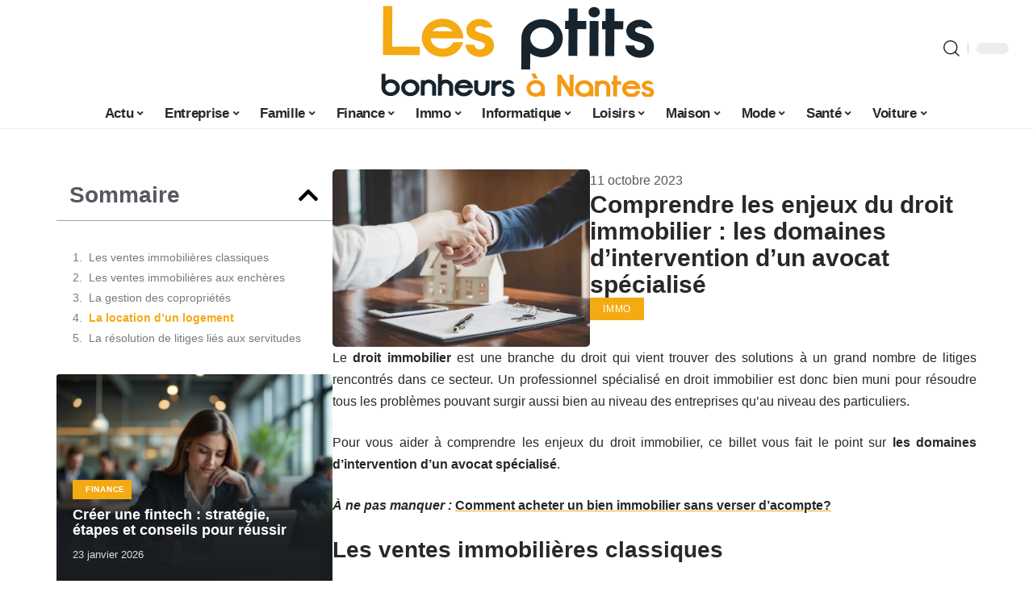

--- FILE ---
content_type: text/html; charset=UTF-8
request_url: https://lesptitsbonheursanantes.com/comprendre-les-enjeux-du-droit-immobilier-les-domaines-dintervention-dun-avocat-specialise/
body_size: 52397
content:
<!DOCTYPE html>
<html lang="fr-FR">
<head><meta charset="UTF-8"><script>if(navigator.userAgent.match(/MSIE|Internet Explorer/i)||navigator.userAgent.match(/Trident\/7\..*?rv:11/i)){var href=document.location.href;if(!href.match(/[?&]nowprocket/)){if(href.indexOf("?")==-1){if(href.indexOf("#")==-1){document.location.href=href+"?nowprocket=1"}else{document.location.href=href.replace("#","?nowprocket=1#")}}else{if(href.indexOf("#")==-1){document.location.href=href+"&nowprocket=1"}else{document.location.href=href.replace("#","&nowprocket=1#")}}}}</script><script>(()=>{class RocketLazyLoadScripts{constructor(){this.v="2.0.4",this.userEvents=["keydown","keyup","mousedown","mouseup","mousemove","mouseover","mouseout","touchmove","touchstart","touchend","touchcancel","wheel","click","dblclick","input"],this.attributeEvents=["onblur","onclick","oncontextmenu","ondblclick","onfocus","onmousedown","onmouseenter","onmouseleave","onmousemove","onmouseout","onmouseover","onmouseup","onmousewheel","onscroll","onsubmit"]}async t(){this.i(),this.o(),/iP(ad|hone)/.test(navigator.userAgent)&&this.h(),this.u(),this.l(this),this.m(),this.k(this),this.p(this),this._(),await Promise.all([this.R(),this.L()]),this.lastBreath=Date.now(),this.S(this),this.P(),this.D(),this.O(),this.M(),await this.C(this.delayedScripts.normal),await this.C(this.delayedScripts.defer),await this.C(this.delayedScripts.async),await this.T(),await this.F(),await this.j(),await this.A(),window.dispatchEvent(new Event("rocket-allScriptsLoaded")),this.everythingLoaded=!0,this.lastTouchEnd&&await new Promise(t=>setTimeout(t,500-Date.now()+this.lastTouchEnd)),this.I(),this.H(),this.U(),this.W()}i(){this.CSPIssue=sessionStorage.getItem("rocketCSPIssue"),document.addEventListener("securitypolicyviolation",t=>{this.CSPIssue||"script-src-elem"!==t.violatedDirective||"data"!==t.blockedURI||(this.CSPIssue=!0,sessionStorage.setItem("rocketCSPIssue",!0))},{isRocket:!0})}o(){window.addEventListener("pageshow",t=>{this.persisted=t.persisted,this.realWindowLoadedFired=!0},{isRocket:!0}),window.addEventListener("pagehide",()=>{this.onFirstUserAction=null},{isRocket:!0})}h(){let t;function e(e){t=e}window.addEventListener("touchstart",e,{isRocket:!0}),window.addEventListener("touchend",function i(o){o.changedTouches[0]&&t.changedTouches[0]&&Math.abs(o.changedTouches[0].pageX-t.changedTouches[0].pageX)<10&&Math.abs(o.changedTouches[0].pageY-t.changedTouches[0].pageY)<10&&o.timeStamp-t.timeStamp<200&&(window.removeEventListener("touchstart",e,{isRocket:!0}),window.removeEventListener("touchend",i,{isRocket:!0}),"INPUT"===o.target.tagName&&"text"===o.target.type||(o.target.dispatchEvent(new TouchEvent("touchend",{target:o.target,bubbles:!0})),o.target.dispatchEvent(new MouseEvent("mouseover",{target:o.target,bubbles:!0})),o.target.dispatchEvent(new PointerEvent("click",{target:o.target,bubbles:!0,cancelable:!0,detail:1,clientX:o.changedTouches[0].clientX,clientY:o.changedTouches[0].clientY})),event.preventDefault()))},{isRocket:!0})}q(t){this.userActionTriggered||("mousemove"!==t.type||this.firstMousemoveIgnored?"keyup"===t.type||"mouseover"===t.type||"mouseout"===t.type||(this.userActionTriggered=!0,this.onFirstUserAction&&this.onFirstUserAction()):this.firstMousemoveIgnored=!0),"click"===t.type&&t.preventDefault(),t.stopPropagation(),t.stopImmediatePropagation(),"touchstart"===this.lastEvent&&"touchend"===t.type&&(this.lastTouchEnd=Date.now()),"click"===t.type&&(this.lastTouchEnd=0),this.lastEvent=t.type,t.composedPath&&t.composedPath()[0].getRootNode()instanceof ShadowRoot&&(t.rocketTarget=t.composedPath()[0]),this.savedUserEvents.push(t)}u(){this.savedUserEvents=[],this.userEventHandler=this.q.bind(this),this.userEvents.forEach(t=>window.addEventListener(t,this.userEventHandler,{passive:!1,isRocket:!0})),document.addEventListener("visibilitychange",this.userEventHandler,{isRocket:!0})}U(){this.userEvents.forEach(t=>window.removeEventListener(t,this.userEventHandler,{passive:!1,isRocket:!0})),document.removeEventListener("visibilitychange",this.userEventHandler,{isRocket:!0}),this.savedUserEvents.forEach(t=>{(t.rocketTarget||t.target).dispatchEvent(new window[t.constructor.name](t.type,t))})}m(){const t="return false",e=Array.from(this.attributeEvents,t=>"data-rocket-"+t),i="["+this.attributeEvents.join("],[")+"]",o="[data-rocket-"+this.attributeEvents.join("],[data-rocket-")+"]",s=(e,i,o)=>{o&&o!==t&&(e.setAttribute("data-rocket-"+i,o),e["rocket"+i]=new Function("event",o),e.setAttribute(i,t))};new MutationObserver(t=>{for(const n of t)"attributes"===n.type&&(n.attributeName.startsWith("data-rocket-")||this.everythingLoaded?n.attributeName.startsWith("data-rocket-")&&this.everythingLoaded&&this.N(n.target,n.attributeName.substring(12)):s(n.target,n.attributeName,n.target.getAttribute(n.attributeName))),"childList"===n.type&&n.addedNodes.forEach(t=>{if(t.nodeType===Node.ELEMENT_NODE)if(this.everythingLoaded)for(const i of[t,...t.querySelectorAll(o)])for(const t of i.getAttributeNames())e.includes(t)&&this.N(i,t.substring(12));else for(const e of[t,...t.querySelectorAll(i)])for(const t of e.getAttributeNames())this.attributeEvents.includes(t)&&s(e,t,e.getAttribute(t))})}).observe(document,{subtree:!0,childList:!0,attributeFilter:[...this.attributeEvents,...e]})}I(){this.attributeEvents.forEach(t=>{document.querySelectorAll("[data-rocket-"+t+"]").forEach(e=>{this.N(e,t)})})}N(t,e){const i=t.getAttribute("data-rocket-"+e);i&&(t.setAttribute(e,i),t.removeAttribute("data-rocket-"+e))}k(t){Object.defineProperty(HTMLElement.prototype,"onclick",{get(){return this.rocketonclick||null},set(e){this.rocketonclick=e,this.setAttribute(t.everythingLoaded?"onclick":"data-rocket-onclick","this.rocketonclick(event)")}})}S(t){function e(e,i){let o=e[i];e[i]=null,Object.defineProperty(e,i,{get:()=>o,set(s){t.everythingLoaded?o=s:e["rocket"+i]=o=s}})}e(document,"onreadystatechange"),e(window,"onload"),e(window,"onpageshow");try{Object.defineProperty(document,"readyState",{get:()=>t.rocketReadyState,set(e){t.rocketReadyState=e},configurable:!0}),document.readyState="loading"}catch(t){console.log("WPRocket DJE readyState conflict, bypassing")}}l(t){this.originalAddEventListener=EventTarget.prototype.addEventListener,this.originalRemoveEventListener=EventTarget.prototype.removeEventListener,this.savedEventListeners=[],EventTarget.prototype.addEventListener=function(e,i,o){o&&o.isRocket||!t.B(e,this)&&!t.userEvents.includes(e)||t.B(e,this)&&!t.userActionTriggered||e.startsWith("rocket-")||t.everythingLoaded?t.originalAddEventListener.call(this,e,i,o):(t.savedEventListeners.push({target:this,remove:!1,type:e,func:i,options:o}),"mouseenter"!==e&&"mouseleave"!==e||t.originalAddEventListener.call(this,e,t.savedUserEvents.push,o))},EventTarget.prototype.removeEventListener=function(e,i,o){o&&o.isRocket||!t.B(e,this)&&!t.userEvents.includes(e)||t.B(e,this)&&!t.userActionTriggered||e.startsWith("rocket-")||t.everythingLoaded?t.originalRemoveEventListener.call(this,e,i,o):t.savedEventListeners.push({target:this,remove:!0,type:e,func:i,options:o})}}J(t,e){this.savedEventListeners=this.savedEventListeners.filter(i=>{let o=i.type,s=i.target||window;return e!==o||t!==s||(this.B(o,s)&&(i.type="rocket-"+o),this.$(i),!1)})}H(){EventTarget.prototype.addEventListener=this.originalAddEventListener,EventTarget.prototype.removeEventListener=this.originalRemoveEventListener,this.savedEventListeners.forEach(t=>this.$(t))}$(t){t.remove?this.originalRemoveEventListener.call(t.target,t.type,t.func,t.options):this.originalAddEventListener.call(t.target,t.type,t.func,t.options)}p(t){let e;function i(e){return t.everythingLoaded?e:e.split(" ").map(t=>"load"===t||t.startsWith("load.")?"rocket-jquery-load":t).join(" ")}function o(o){function s(e){const s=o.fn[e];o.fn[e]=o.fn.init.prototype[e]=function(){return this[0]===window&&t.userActionTriggered&&("string"==typeof arguments[0]||arguments[0]instanceof String?arguments[0]=i(arguments[0]):"object"==typeof arguments[0]&&Object.keys(arguments[0]).forEach(t=>{const e=arguments[0][t];delete arguments[0][t],arguments[0][i(t)]=e})),s.apply(this,arguments),this}}if(o&&o.fn&&!t.allJQueries.includes(o)){const e={DOMContentLoaded:[],"rocket-DOMContentLoaded":[]};for(const t in e)document.addEventListener(t,()=>{e[t].forEach(t=>t())},{isRocket:!0});o.fn.ready=o.fn.init.prototype.ready=function(i){function s(){parseInt(o.fn.jquery)>2?setTimeout(()=>i.bind(document)(o)):i.bind(document)(o)}return"function"==typeof i&&(t.realDomReadyFired?!t.userActionTriggered||t.fauxDomReadyFired?s():e["rocket-DOMContentLoaded"].push(s):e.DOMContentLoaded.push(s)),o([])},s("on"),s("one"),s("off"),t.allJQueries.push(o)}e=o}t.allJQueries=[],o(window.jQuery),Object.defineProperty(window,"jQuery",{get:()=>e,set(t){o(t)}})}P(){const t=new Map;document.write=document.writeln=function(e){const i=document.currentScript,o=document.createRange(),s=i.parentElement;let n=t.get(i);void 0===n&&(n=i.nextSibling,t.set(i,n));const c=document.createDocumentFragment();o.setStart(c,0),c.appendChild(o.createContextualFragment(e)),s.insertBefore(c,n)}}async R(){return new Promise(t=>{this.userActionTriggered?t():this.onFirstUserAction=t})}async L(){return new Promise(t=>{document.addEventListener("DOMContentLoaded",()=>{this.realDomReadyFired=!0,t()},{isRocket:!0})})}async j(){return this.realWindowLoadedFired?Promise.resolve():new Promise(t=>{window.addEventListener("load",t,{isRocket:!0})})}M(){this.pendingScripts=[];this.scriptsMutationObserver=new MutationObserver(t=>{for(const e of t)e.addedNodes.forEach(t=>{"SCRIPT"!==t.tagName||t.noModule||t.isWPRocket||this.pendingScripts.push({script:t,promise:new Promise(e=>{const i=()=>{const i=this.pendingScripts.findIndex(e=>e.script===t);i>=0&&this.pendingScripts.splice(i,1),e()};t.addEventListener("load",i,{isRocket:!0}),t.addEventListener("error",i,{isRocket:!0}),setTimeout(i,1e3)})})})}),this.scriptsMutationObserver.observe(document,{childList:!0,subtree:!0})}async F(){await this.X(),this.pendingScripts.length?(await this.pendingScripts[0].promise,await this.F()):this.scriptsMutationObserver.disconnect()}D(){this.delayedScripts={normal:[],async:[],defer:[]},document.querySelectorAll("script[type$=rocketlazyloadscript]").forEach(t=>{t.hasAttribute("data-rocket-src")?t.hasAttribute("async")&&!1!==t.async?this.delayedScripts.async.push(t):t.hasAttribute("defer")&&!1!==t.defer||"module"===t.getAttribute("data-rocket-type")?this.delayedScripts.defer.push(t):this.delayedScripts.normal.push(t):this.delayedScripts.normal.push(t)})}async _(){await this.L();let t=[];document.querySelectorAll("script[type$=rocketlazyloadscript][data-rocket-src]").forEach(e=>{let i=e.getAttribute("data-rocket-src");if(i&&!i.startsWith("data:")){i.startsWith("//")&&(i=location.protocol+i);try{const o=new URL(i).origin;o!==location.origin&&t.push({src:o,crossOrigin:e.crossOrigin||"module"===e.getAttribute("data-rocket-type")})}catch(t){}}}),t=[...new Map(t.map(t=>[JSON.stringify(t),t])).values()],this.Y(t,"preconnect")}async G(t){if(await this.K(),!0!==t.noModule||!("noModule"in HTMLScriptElement.prototype))return new Promise(e=>{let i;function o(){(i||t).setAttribute("data-rocket-status","executed"),e()}try{if(navigator.userAgent.includes("Firefox/")||""===navigator.vendor||this.CSPIssue)i=document.createElement("script"),[...t.attributes].forEach(t=>{let e=t.nodeName;"type"!==e&&("data-rocket-type"===e&&(e="type"),"data-rocket-src"===e&&(e="src"),i.setAttribute(e,t.nodeValue))}),t.text&&(i.text=t.text),t.nonce&&(i.nonce=t.nonce),i.hasAttribute("src")?(i.addEventListener("load",o,{isRocket:!0}),i.addEventListener("error",()=>{i.setAttribute("data-rocket-status","failed-network"),e()},{isRocket:!0}),setTimeout(()=>{i.isConnected||e()},1)):(i.text=t.text,o()),i.isWPRocket=!0,t.parentNode.replaceChild(i,t);else{const i=t.getAttribute("data-rocket-type"),s=t.getAttribute("data-rocket-src");i?(t.type=i,t.removeAttribute("data-rocket-type")):t.removeAttribute("type"),t.addEventListener("load",o,{isRocket:!0}),t.addEventListener("error",i=>{this.CSPIssue&&i.target.src.startsWith("data:")?(console.log("WPRocket: CSP fallback activated"),t.removeAttribute("src"),this.G(t).then(e)):(t.setAttribute("data-rocket-status","failed-network"),e())},{isRocket:!0}),s?(t.fetchPriority="high",t.removeAttribute("data-rocket-src"),t.src=s):t.src="data:text/javascript;base64,"+window.btoa(unescape(encodeURIComponent(t.text)))}}catch(i){t.setAttribute("data-rocket-status","failed-transform"),e()}});t.setAttribute("data-rocket-status","skipped")}async C(t){const e=t.shift();return e?(e.isConnected&&await this.G(e),this.C(t)):Promise.resolve()}O(){this.Y([...this.delayedScripts.normal,...this.delayedScripts.defer,...this.delayedScripts.async],"preload")}Y(t,e){this.trash=this.trash||[];let i=!0;var o=document.createDocumentFragment();t.forEach(t=>{const s=t.getAttribute&&t.getAttribute("data-rocket-src")||t.src;if(s&&!s.startsWith("data:")){const n=document.createElement("link");n.href=s,n.rel=e,"preconnect"!==e&&(n.as="script",n.fetchPriority=i?"high":"low"),t.getAttribute&&"module"===t.getAttribute("data-rocket-type")&&(n.crossOrigin=!0),t.crossOrigin&&(n.crossOrigin=t.crossOrigin),t.integrity&&(n.integrity=t.integrity),t.nonce&&(n.nonce=t.nonce),o.appendChild(n),this.trash.push(n),i=!1}}),document.head.appendChild(o)}W(){this.trash.forEach(t=>t.remove())}async T(){try{document.readyState="interactive"}catch(t){}this.fauxDomReadyFired=!0;try{await this.K(),this.J(document,"readystatechange"),document.dispatchEvent(new Event("rocket-readystatechange")),await this.K(),document.rocketonreadystatechange&&document.rocketonreadystatechange(),await this.K(),this.J(document,"DOMContentLoaded"),document.dispatchEvent(new Event("rocket-DOMContentLoaded")),await this.K(),this.J(window,"DOMContentLoaded"),window.dispatchEvent(new Event("rocket-DOMContentLoaded"))}catch(t){console.error(t)}}async A(){try{document.readyState="complete"}catch(t){}try{await this.K(),this.J(document,"readystatechange"),document.dispatchEvent(new Event("rocket-readystatechange")),await this.K(),document.rocketonreadystatechange&&document.rocketonreadystatechange(),await this.K(),this.J(window,"load"),window.dispatchEvent(new Event("rocket-load")),await this.K(),window.rocketonload&&window.rocketonload(),await this.K(),this.allJQueries.forEach(t=>t(window).trigger("rocket-jquery-load")),await this.K(),this.J(window,"pageshow");const t=new Event("rocket-pageshow");t.persisted=this.persisted,window.dispatchEvent(t),await this.K(),window.rocketonpageshow&&window.rocketonpageshow({persisted:this.persisted})}catch(t){console.error(t)}}async K(){Date.now()-this.lastBreath>45&&(await this.X(),this.lastBreath=Date.now())}async X(){return document.hidden?new Promise(t=>setTimeout(t)):new Promise(t=>requestAnimationFrame(t))}B(t,e){return e===document&&"readystatechange"===t||(e===document&&"DOMContentLoaded"===t||(e===window&&"DOMContentLoaded"===t||(e===window&&"load"===t||e===window&&"pageshow"===t)))}static run(){(new RocketLazyLoadScripts).t()}}RocketLazyLoadScripts.run()})();</script>
    
    <meta http-equiv="X-UA-Compatible" content="IE=edge">
    <meta name="viewport" content="width=device-width, initial-scale=1">
    <link rel="profile" href="https://gmpg.org/xfn/11">
	<meta name='robots' content='index, follow, max-image-preview:large, max-snippet:-1, max-video-preview:-1' />
            <link rel="apple-touch-icon" href="https://lesptitsbonheursanantes.com/wp-content/uploads/lesptitsbonheursanantes.com-512x512_2.png"/>
		            <meta name="msapplication-TileColor" content="#ffffff">
            <meta name="msapplication-TileImage" content="https://lesptitsbonheursanantes.com/wp-content/uploads/lesptitsbonheursanantes.com-512x512_2.png"/>
		<meta http-equiv="Content-Security-Policy" content="upgrade-insecure-requests">

	<!-- This site is optimized with the Yoast SEO plugin v26.8 - https://yoast.com/product/yoast-seo-wordpress/ -->
	<title>Comprendre les enjeux du droit immobilier : les domaines d&#039;intervention d&#039;un avocat spécialisé - Les P’tits Bonheurs à Nantes</title>
<style id="wpr-usedcss">img:is([sizes=auto i],[sizes^="auto," i]){contain-intrinsic-size:3000px 1500px}.block-wrap>.block-inner>.p-grid,.block-wrap>.block-inner>.p-wrap,.entry-content,.footer-wrap,.mega-dropdown,.ruby-table-contents,.swiper-container,.swiper-wrapper .p-wrap,.widget{contain:style layout}body,html{font-family:-apple-system,BlinkMacSystemFont,"Segoe UI",Roboto,Helvetica,Arial,sans-serif,"Apple Color Emoji","Segoe UI Emoji","Segoe UI Symbol"!important}a,address,article,code,div,dl,dt,em,fieldset,figcaption,footer,form,h1,h2,h3,header,label,legend,li,main,nav,p,section,span,strong,time,tr,ul{font-family:inherit}img.emoji{display:inline!important;border:none!important;box-shadow:none!important;height:1em!important;width:1em!important;margin:0 .07em!important;vertical-align:-.1em!important;background:0 0!important;padding:0!important}:root{--direction-multiplier:1}body.rtl{--direction-multiplier:-1}.elementor-screen-only{height:1px;margin:-1px;overflow:hidden;padding:0;position:absolute;top:-10000em;width:1px;clip:rect(0,0,0,0);border:0}.elementor *,.elementor :after,.elementor :before{box-sizing:border-box}.elementor a{box-shadow:none;text-decoration:none}.elementor img{border:none;border-radius:0;box-shadow:none;height:auto;max-width:100%}.elementor .elementor-widget:not(.elementor-widget-text-editor):not(.elementor-widget-theme-post-content) figure{margin:0}.elementor iframe,.elementor object,.elementor video{border:none;line-height:1;margin:0;max-width:100%;width:100%}.elementor-element{--flex-direction:initial;--flex-wrap:initial;--justify-content:initial;--align-items:initial;--align-content:initial;--gap:initial;--flex-basis:initial;--flex-grow:initial;--flex-shrink:initial;--order:initial;--align-self:initial;align-self:var(--align-self);flex-basis:var(--flex-basis);flex-grow:var(--flex-grow);flex-shrink:var(--flex-shrink);order:var(--order)}.elementor-element:where(.e-con-full,.elementor-widget){align-content:var(--align-content);align-items:var(--align-items);flex-direction:var(--flex-direction);flex-wrap:var(--flex-wrap);gap:var(--row-gap) var(--column-gap);justify-content:var(--justify-content)}.elementor-invisible{visibility:hidden}:root{--page-title-display:block}@keyframes eicon-spin{0%{transform:rotate(0)}to{transform:rotate(359deg)}}.eicon-animation-spin{animation:2s linear infinite eicon-spin}.elementor-widget-wrap{align-content:flex-start;flex-wrap:wrap;position:relative;width:100%}.elementor:not(.elementor-bc-flex-widget) .elementor-widget-wrap{display:flex}.elementor-widget-wrap>.elementor-element{width:100%}.elementor-widget-wrap.e-swiper-container{width:calc(100% - (var(--e-column-margin-left,0px) + var(--e-column-margin-right,0px)))}.elementor-widget{position:relative}.elementor-widget:not(:last-child){margin-block-end:var(--kit-widget-spacing,20px)}@media (min-width:1025px){#elementor-device-mode:after{content:"desktop"}}@media (min-width:-1){#elementor-device-mode:after{content:"widescreen"}.elementor-widget:not(.elementor-widescreen-align-end) .elementor-icon-list-item:after{inset-inline-start:0}.elementor-widget:not(.elementor-widescreen-align-start) .elementor-icon-list-item:after{inset-inline-end:0}}@media (max-width:-1){#elementor-device-mode:after{content:"laptop";content:"tablet_extra"}}@media (max-width:1024px){#elementor-device-mode:after{content:"tablet"}}@media (max-width:-1){#elementor-device-mode:after{content:"mobile_extra"}.elementor-widget:not(.elementor-laptop-align-end) .elementor-icon-list-item:after{inset-inline-start:0}.elementor-widget:not(.elementor-laptop-align-start) .elementor-icon-list-item:after{inset-inline-end:0}.elementor-widget:not(.elementor-tablet_extra-align-end) .elementor-icon-list-item:after{inset-inline-start:0}.elementor-widget:not(.elementor-tablet_extra-align-start) .elementor-icon-list-item:after{inset-inline-end:0}}@media (prefers-reduced-motion:no-preference){html{scroll-behavior:smooth}}.e-con{--border-radius:0;--border-top-width:0px;--border-right-width:0px;--border-bottom-width:0px;--border-left-width:0px;--border-style:initial;--border-color:initial;--container-widget-width:100%;--container-widget-height:initial;--container-widget-flex-grow:0;--container-widget-align-self:initial;--content-width:min(100%,var(--container-max-width,1140px));--width:100%;--min-height:initial;--height:auto;--text-align:initial;--margin-top:0px;--margin-right:0px;--margin-bottom:0px;--margin-left:0px;--padding-top:var(--container-default-padding-top,10px);--padding-right:var(--container-default-padding-right,10px);--padding-bottom:var(--container-default-padding-bottom,10px);--padding-left:var(--container-default-padding-left,10px);--position:relative;--z-index:revert;--overflow:visible;--gap:var(--widgets-spacing,20px);--row-gap:var(--widgets-spacing-row,20px);--column-gap:var(--widgets-spacing-column,20px);--overlay-mix-blend-mode:initial;--overlay-opacity:1;--overlay-transition:0.3s;--e-con-grid-template-columns:repeat(3,1fr);--e-con-grid-template-rows:repeat(2,1fr);border-radius:var(--border-radius);height:var(--height);min-height:var(--min-height);min-width:0;overflow:var(--overflow);position:var(--position);width:var(--width);z-index:var(--z-index);--flex-wrap-mobile:wrap}.e-con:where(:not(.e-div-block-base)){transition:background var(--background-transition,.3s),border var(--border-transition,.3s),box-shadow var(--border-transition,.3s),transform var(--e-con-transform-transition-duration,.4s)}.e-con{--margin-block-start:var(--margin-top);--margin-block-end:var(--margin-bottom);--margin-inline-start:var(--margin-left);--margin-inline-end:var(--margin-right);--padding-inline-start:var(--padding-left);--padding-inline-end:var(--padding-right);--padding-block-start:var(--padding-top);--padding-block-end:var(--padding-bottom);--border-block-start-width:var(--border-top-width);--border-block-end-width:var(--border-bottom-width);--border-inline-start-width:var(--border-left-width);--border-inline-end-width:var(--border-right-width)}body.rtl .e-con{--padding-inline-start:var(--padding-right);--padding-inline-end:var(--padding-left);--margin-inline-start:var(--margin-right);--margin-inline-end:var(--margin-left);--border-inline-start-width:var(--border-right-width);--border-inline-end-width:var(--border-left-width)}.e-con{margin-block-end:var(--margin-block-end);margin-block-start:var(--margin-block-start);margin-inline-end:var(--margin-inline-end);margin-inline-start:var(--margin-inline-start);padding-inline-end:var(--padding-inline-end);padding-inline-start:var(--padding-inline-start)}.e-con.e-flex{--flex-direction:column;--flex-basis:auto;--flex-grow:0;--flex-shrink:1;flex:var(--flex-grow) var(--flex-shrink) var(--flex-basis)}.e-con-full,.e-con>.e-con-inner{padding-block-end:var(--padding-block-end);padding-block-start:var(--padding-block-start);text-align:var(--text-align)}.e-con-full.e-flex,.e-con.e-flex>.e-con-inner{flex-direction:var(--flex-direction)}.e-con,.e-con>.e-con-inner{display:var(--display)}.e-con-boxed.e-flex{align-content:normal;align-items:normal;flex-direction:column;flex-wrap:nowrap;justify-content:normal}.e-con-boxed{gap:initial;text-align:initial}.e-con.e-flex>.e-con-inner{align-content:var(--align-content);align-items:var(--align-items);align-self:auto;flex-basis:auto;flex-grow:1;flex-shrink:1;flex-wrap:var(--flex-wrap);justify-content:var(--justify-content)}.e-con>.e-con-inner{gap:var(--row-gap) var(--column-gap);height:100%;margin:0 auto;max-width:var(--content-width);padding-inline-end:0;padding-inline-start:0;width:100%}:is(.elementor-section-wrap,[data-elementor-id])>.e-con{--margin-left:auto;--margin-right:auto;max-width:min(100%,var(--width))}.e-con .elementor-widget.elementor-widget{margin-block-end:0}.e-con:before,.e-con>.elementor-motion-effects-container>.elementor-motion-effects-layer:before{border-block-end-width:var(--border-block-end-width);border-block-start-width:var(--border-block-start-width);border-color:var(--border-color);border-inline-end-width:var(--border-inline-end-width);border-inline-start-width:var(--border-inline-start-width);border-radius:var(--border-radius);border-style:var(--border-style);content:var(--background-overlay);display:block;height:max(100% + var(--border-top-width) + var(--border-bottom-width),100%);left:calc(0px - var(--border-left-width));mix-blend-mode:var(--overlay-mix-blend-mode);opacity:var(--overlay-opacity);position:absolute;top:calc(0px - var(--border-top-width));transition:var(--overlay-transition,.3s);width:max(100% + var(--border-left-width) + var(--border-right-width),100%)}.e-con:before{transition:background var(--overlay-transition,.3s),border-radius var(--border-transition,.3s),opacity var(--overlay-transition,.3s)}.e-con .elementor-widget{min-width:0}.e-con .elementor-widget.e-widget-swiper{width:100%}.e-con>.e-con-inner>.elementor-widget>.elementor-widget-container,.e-con>.elementor-widget>.elementor-widget-container{height:100%}.e-con.e-con>.e-con-inner>.elementor-widget,.elementor.elementor .e-con>.elementor-widget{max-width:100%}.e-con .elementor-widget:not(:last-child){--kit-widget-spacing:0px}@media (max-width:767px){#elementor-device-mode:after{content:"mobile"}.e-con.e-flex{--width:100%;--flex-wrap:var(--flex-wrap-mobile)}}.elementor-element:where(:not(.e-con)):where(:not(.e-div-block-base)) .elementor-widget-container,.elementor-element:where(:not(.e-con)):where(:not(.e-div-block-base)):not(:has(.elementor-widget-container)){transition:background .3s,border .3s,border-radius .3s,box-shadow .3s,transform var(--e-transform-transition-duration,.4s)}.animated{animation-duration:1.25s}.animated.infinite{animation-iteration-count:infinite}.animated.reverse{animation-direction:reverse;animation-fill-mode:forwards}@media (prefers-reduced-motion:reduce){.animated{animation:none!important}html *{transition-delay:0s!important;transition-duration:0s!important}}.elementor-kit-3239{--e-global-color-primary:#6EC1E4;--e-global-color-secondary:#54595F;--e-global-color-text:#7A7A7A;--e-global-color-accent:#61CE70;--e-global-typography-primary-font-family:"Roboto";--e-global-typography-primary-font-weight:600;--e-global-typography-secondary-font-family:"Roboto Slab";--e-global-typography-secondary-font-weight:400;--e-global-typography-text-font-family:"Roboto";--e-global-typography-text-font-weight:400;--e-global-typography-accent-font-family:"Roboto";--e-global-typography-accent-font-weight:500}.e-con{--container-max-width:1140px}.elementor-widget:not(:last-child){margin-block-end:20px}.elementor-element{--widgets-spacing:20px 20px;--widgets-spacing-row:20px;--widgets-spacing-column:20px}h1.entry-title{display:var(--page-title-display)}@media(max-width:1024px){.e-con{--container-max-width:1024px}}.elementor-4062 .elementor-element.elementor-element-62b01300{--display:flex;--flex-direction:row;--container-widget-width:initial;--container-widget-height:100%;--container-widget-flex-grow:1;--container-widget-align-self:stretch;--flex-wrap-mobile:wrap}.elementor-4062 .elementor-element.elementor-element-36306caa{--display:flex;--padding-top:0px;--padding-bottom:0px;--padding-left:0px;--padding-right:0px}.elementor-widget-table-of-contents{--header-color:var(--e-global-color-secondary);--item-text-color:var(--e-global-color-text);--item-text-hover-color:var(--e-global-color-accent);--marker-color:var(--e-global-color-text)}.elementor-widget-table-of-contents .elementor-toc__header,.elementor-widget-table-of-contents .elementor-toc__header-title{font-family:var( --e-global-typography-primary-font-family ),Sans-serif;font-weight:var(--e-global-typography-primary-font-weight)}.elementor-widget-table-of-contents .elementor-toc__list-item{font-family:var( --e-global-typography-text-font-family ),Sans-serif;font-weight:var(--e-global-typography-text-font-weight)}.elementor-4062 .elementor-element.elementor-element-4b116c13 .elementor-toc__header-title{text-align:start}.elementor-4062 .elementor-element.elementor-element-4b116c13 .elementor-toc__header,.elementor-4062 .elementor-element.elementor-element-4b116c13 .elementor-toc__header-title{font-size:28px;font-weight:700}.elementor-4062 .elementor-element.elementor-element-4b116c13 .elementor-toc__header{flex-direction:row}.elementor-4062 .elementor-element.elementor-element-4b116c13{--item-text-hover-decoration:underline}.elementor-4062 .elementor-element.elementor-element-180e42bd{--display:flex;--flex-direction:column;--container-widget-width:100%;--container-widget-height:initial;--container-widget-flex-grow:0;--container-widget-align-self:initial;--flex-wrap-mobile:wrap;--gap:8px 8px;--row-gap:8px;--column-gap:8px;--padding-top:0px;--padding-bottom:0px;--padding-left:0px;--padding-right:0px}.elementor-4062 .elementor-element.elementor-element-c315952{--display:flex;--flex-direction:row;--container-widget-width:initial;--container-widget-height:100%;--container-widget-flex-grow:1;--container-widget-align-self:stretch;--flex-wrap-mobile:wrap;--padding-top:0px;--padding-bottom:0px;--padding-left:0px;--padding-right:0px}.elementor-4062 .elementor-element.elementor-element-76ba6523{--display:flex;--padding-top:0px;--padding-bottom:0px;--padding-left:0px;--padding-right:0px}.elementor-4062 .elementor-element.elementor-element-1bb350c{--display:flex;--justify-content:center;--gap:8px 0px;--row-gap:8px;--column-gap:0px;--padding-top:0px;--padding-bottom:0px;--padding-left:0px;--padding-right:0px}.elementor-widget-post-info .elementor-icon-list-item:not(:last-child):after{border-color:var(--e-global-color-text)}.elementor-widget-post-info .elementor-icon-list-text,.elementor-widget-post-info .elementor-icon-list-text a{color:var(--e-global-color-secondary)}.elementor-widget-post-info .elementor-icon-list-item{font-family:var( --e-global-typography-text-font-family ),Sans-serif;font-weight:var(--e-global-typography-text-font-weight)}.elementor-4062 .elementor-element.elementor-element-16a4df18 .elementor-icon-list-icon{width:14px}.elementor-4062 .elementor-element.elementor-element-16a4df18 .elementor-icon-list-icon i{font-size:14px}.elementor-4062 .elementor-element.elementor-element-16a4df18 .elementor-icon-list-icon svg{--e-icon-list-icon-size:14px}.elementor-4062 .elementor-element.elementor-element-43b30990{--display:flex;--padding-top:0px;--padding-bottom:0px;--padding-left:0px;--padding-right:0px}@media(min-width:768px){.elementor-4062 .elementor-element.elementor-element-36306caa{--width:30%}.elementor-4062 .elementor-element.elementor-element-180e42bd{--width:70%}.elementor-4062 .elementor-element.elementor-element-76ba6523{--width:40%}.elementor-4062 .elementor-element.elementor-element-1bb350c{--width:60%}}@media(max-width:767px){.e-con{--container-max-width:767px}.elementor-4062 .elementor-element.elementor-element-62b01300.e-con{--order:99999}.elementor-4062 .elementor-element.elementor-element-36306caa.e-con{--order:99999}}:root{--effect:all .25s cubic-bezier(0.32, 0.74, 0.57, 1);--timing:cubic-bezier(0.32, 0.74, 0.57, 1);--shadow-12:#0000001f;--shadow-2:#00000005;--round-3:3px;--height-34:34px;--height-40:40px;--padding-40:0 40px;--round-5:5px;--round-7:7px;--shadow-7:#00000012;--dark-accent:#191c20;--dark-accent-0:#191c2000;--dark-accent-90:#191c20f2;--meta-b-family:inherit;--meta-b-fcolor:#282828;--meta-b-fspace:normal;--meta-b-fstyle:normal;--meta-b-fweight:600;--meta-b-transform:none;--nav-bg:#fff;--subnav-bg:#fff;--indicator-bg-from:#ff0084;--nav-bg-from:#fff;--subnav-bg-from:#fff;--indicator-bg-to:#2c2cf8;--nav-bg-to:#fff;--subnav-bg-to:#fff;--bottom-border-color:var(--flex-gray-20);--column-border-color:var(--flex-gray-20);--audio-color:#ffa052;--excerpt-color:#666;--g-color:#ff184e;--gallery-color:#729dff;--heading-color:var(--body-fcolor);--nav-color:#282828;--privacy-color:#fff;--review-color:#ffc300;--subnav-color:#282828;--video-color:#ffc300;--nav-color-10:#28282820;--subnav-color-10:#28282820;--g-color-90:#ff184ee6;--absolute-dark:#242424;--body-family:'Oxygen',sans-serif;--btn-family:'Encode Sans Condensed',sans-serif;--cat-family:'Oxygen',sans-serif;--dwidgets-family:'Oxygen',sans-serif;--h1-family:'Encode Sans Condensed',sans-serif;--h2-family:'Encode Sans Condensed',sans-serif;--h3-family:'Encode Sans Condensed',sans-serif;--h4-family:'Encode Sans Condensed',sans-serif;--h5-family:'Encode Sans Condensed',sans-serif;--h6-family:'Encode Sans Condensed',sans-serif;--input-family:'Encode Sans Condensed',sans-serif;--menu-family:'Encode Sans Condensed',sans-serif;--meta-family:'Encode Sans Condensed',sans-serif;--submenu-family:'Encode Sans Condensed',sans-serif;--tagline-family:'Encode Sans Condensed',sans-serif;--body-fcolor:#282828;--btn-fcolor:inherit;--h1-fcolor:inherit;--h2-fcolor:inherit;--h3-fcolor:inherit;--h4-fcolor:inherit;--h5-fcolor:inherit;--h6-fcolor:inherit;--input-fcolor:inherit;--meta-fcolor:#666;--tagline-fcolor:inherit;--body-fsize:16px;--btn-fsize:12px;--cat-fsize:10px;--dwidgets-fsize:13px;--excerpt-fsize:14px;--h1-fsize:40px;--h2-fsize:28px;--h3-fsize:22px;--h4-fsize:16px;--h5-fsize:14px;--h6-fsize:13px;--headline-fsize:45px;--input-fsize:14px;--menu-fsize:17px;--meta-fsize:13px;--submenu-fsize:13px;--tagline-fsize:28px;--body-fspace:normal;--btn-fspace:normal;--cat-fspace:.07em;--dwidgets-fspace:0;--h1-fspace:normal;--h2-fspace:normal;--h3-fspace:normal;--h4-fspace:normal;--h5-fspace:normal;--h6-fspace:normal;--input-fspace:normal;--menu-fspace:-.02em;--meta-fspace:normal;--submenu-fspace:-.02em;--tagline-fspace:normal;--body-fstyle:normal;--btn-fstyle:normal;--cat-fstyle:normal;--dwidgets-fstyle:normal;--h1-fstyle:normal;--h2-fstyle:normal;--h3-fstyle:normal;--h4-fstyle:normal;--h5-fstyle:normal;--h6-fstyle:normal;--input-fstyle:normal;--menu-fstyle:normal;--meta-fstyle:normal;--submenu-fstyle:normal;--tagline-fstyle:normal;--body-fweight:400;--btn-fweight:700;--cat-fweight:700;--dwidgets-fweight:600;--h1-fweight:700;--h2-fweight:700;--h3-fweight:700;--h4-fweight:700;--h5-fweight:700;--h6-fweight:600;--input-fweight:400;--menu-fweight:600;--meta-fweight:400;--submenu-fweight:500;--tagline-fweight:400;--flex-gray-15:#88888826;--flex-gray-20:#88888833;--flex-gray-40:#88888866;--flex-gray-7:#88888812;--indicator-height:4px;--nav-height:60px;--absolute-light:#ddd;--solid-light:#fafafa;--em-mini:.8em;--rem-mini:.8rem;--transparent-nav-color:#fff;--swiper-navigation-size:44px;--tagline-s-fsize:22px;--em-small:.92em;--rem-small:.92rem;--bottom-spacing:35px;--box-spacing:5%;--el-spacing:12px;--heading-sub-color:var(--g-color);--body-transform:none;--btn-transform:none;--cat-transform:uppercase;--dwidgets-transform:none;--h1-transform:none;--h2-transform:none;--h3-transform:none;--h4-transform:none;--h5-transform:none;--h6-transform:none;--input-transform:none;--menu-transform:none;--meta-transform:none;--submenu-transform:none;--tagline-transform:none;--absolute-white:#fff;--solid-white:#fff;--absolute-white-0:#ffffff00;--absolute-white-90:#fffffff2;--max-width-wo-sb:100%}.light-scheme,[data-theme=dark]{--shadow-12:#00000066;--shadow-2:#00000033;--shadow-7:#0000004d;--dark-accent:#0e0f12;--dark-accent-0:#0e0f1200;--dark-accent-90:#0e0f12f2;--meta-b-fcolor:#fff;--nav-bg:#131518;--subnav-bg:#191c20;--nav-bg-from:#131518;--subnav-bg-from:#191c20;--nav-bg-to:#131518;--subnav-bg-to:#191c20;--bcrumb-color:#fff;--excerpt-color:#ddd;--heading-color:var(--body-fcolor);--nav-color:#fff;--subnav-color:#fff;--nav-color-10:#ffffff15;--subnav-color-10:#ffffff15;--body-fcolor:#fff;--h1-fcolor:#fff;--h2-fcolor:#fff;--h3-fcolor:#fff;--h4-fcolor:#fff;--h5-fcolor:#fff;--h6-fcolor:#fff;--headline-fcolor:#fff;--input-fcolor:#fff;--meta-fcolor:#bbb;--tagline-fcolor:#fff;--flex-gray-15:#88888840;--flex-gray-20:#8888884d;--flex-gray-7:#88888818;--solid-light:#333;--heading-sub-color:var(--g-color);--solid-white:#191c20}body .light-scheme [data-mode=default],body:not([data-theme=dark]) [data-mode=dark],body[data-theme=dark] [data-mode=default]{display:none!important}body .light-scheme [data-mode=dark]{display:inherit!important}.light-scheme input::placeholder,[data-theme=dark] input::placeholder{color:var(--absolute-light)}a,address,body,caption,code,div,dl,dt,em,fieldset,form,h1,h2,h3,html,iframe,label,legend,li,object,p,s,span,strong,table,tbody,tr,tt,ul{font-family:inherit;font-size:100%;font-weight:inherit;font-style:inherit;line-height:inherit;margin:0;padding:0;vertical-align:baseline;border:0;outline:0}html{font-size:var(--body-fsize);overflow-x:hidden;-ms-text-size-adjust:100%;-webkit-text-size-adjust:100%;text-size-adjust:100%}body{font-family:var(--body-family);font-size:var(--body-fsize);font-weight:var(--body-fweight);font-style:var(--body-fstyle);line-height:1.7;display:block;margin:0;letter-spacing:var(--body-fspace);text-transform:var(--body-transform);color:var(--body-fcolor);background-color:var(--solid-white)}body.rtl{direction:rtl}*{-moz-box-sizing:border-box;-webkit-box-sizing:border-box;box-sizing:border-box}:after,:before{-moz-box-sizing:border-box;-webkit-box-sizing:border-box;box-sizing:border-box}.site{position:relative;display:block}.site *{-webkit-font-smoothing:antialiased;-moz-osx-font-smoothing:grayscale;text-rendering:optimizeLegibility}.site-outer{position:relative;display:block;max-width:100%;background-color:var(--solid-white)}.top-spacing .site-outer{-webkit-transition:margin .5s var(--timing);transition:margin .5s var(--timing)}.site-wrap{position:relative;display:block;margin:0;padding:0}.site-wrap{z-index:1;min-height:45vh}button,input{overflow:visible}canvas,progress,video{display:inline-block}progress{vertical-align:baseline}[type=checkbox],[type=radio],legend{box-sizing:border-box;padding:0}figure{display:block;margin:0}em{font-weight:400;font-style:italic}dt{font-weight:700}address{font-style:italic}code{font-family:monospace,monospace;font-size:.9em}a{text-decoration:none;color:inherit;background-color:transparent}strong{font-weight:700}code{font-family:Courier,monospace;padding:5px;background-color:var(--flex-gray-7)}img{max-width:100%;height:auto;vertical-align:middle;border-style:none;-webkit-object-fit:cover;object-fit:cover}svg:not(:root){overflow:hidden}button,input,optgroup,select,textarea{text-transform:none;color:inherit;outline:0!important}select{line-height:22px;position:relative;max-width:100%;padding:10px;border-color:var(--flex-gray-15);border-radius:var(--round-5);outline:0!important;background:url('data:image/svg+xml;utf8,<svg xmlns="http://www.w3.org/2000/svg" viewBox="0 0 24 24"><path d="M12 15a1 1 0 0 1-.707-.293l-3-3a1 1 0 0 1 1.414-1.414L12 12.586l2.293-2.293a1 1 0 0 1 1.414 1.414l-3 3A1 1 0 0 1 12 15z"/></svg>') right 5px top 50% no-repeat;background-size:22px;-moz-appearance:none;-webkit-appearance:none;appearance:none}select option{background-color:var(--solid-white)}[type=reset],[type=submit],button,html [type=button]{-webkit-appearance:button}[type=button]::-moz-focus-inner,[type=reset]::-moz-focus-inner,[type=submit]::-moz-focus-inner,button::-moz-focus-inner{padding:0;border-style:none}[type=button]:-moz-focusring,[type=reset]:-moz-focusring,[type=submit]:-moz-focusring,button:-moz-focusring{outline:ButtonText dotted 1px}fieldset{padding:0}legend{font-weight:700;display:table;max-width:100%;white-space:normal;color:inherit}textarea{overflow:auto}[type=number]::-webkit-inner-spin-button,[type=number]::-webkit-outer-spin-button{height:auto}[type=search]::-webkit-search-cancel-button,[type=search]::-webkit-search-decoration{-webkit-appearance:none}::-webkit-file-upload-button{font:inherit;-webkit-appearance:button}[hidden],template{display:none}.clearfix:after,.clearfix:before{display:table;clear:both;content:' '}.hidden{display:none}input:disabled,select:disabled,textarea:disabled{opacity:.5;background-color:#ffcb3330}h1{font-family:var(--h1-family);font-size:var(--h1-fsize);font-weight:var(--h1-fweight);font-style:var(--h1-fstyle);line-height:var(--h1-fheight, 1.2);letter-spacing:var(--h1-fspace);text-transform:var(--h1-transform)}h1{color:var(--h1-fcolor)}h2{font-family:var(--h2-family);font-size:var(--h2-fsize);font-weight:var(--h2-fweight);font-style:var(--h2-fstyle);line-height:var(--h2-fheight, 1.25);letter-spacing:var(--h2-fspace);text-transform:var(--h2-transform)}h2{color:var(--h2-fcolor)}.h3,h3{font-family:var(--h3-family);font-size:var(--h3-fsize);font-weight:var(--h3-fweight);font-style:var(--h3-fstyle);line-height:var(--h3-fheight, 1.3);letter-spacing:var(--h3-fspace);text-transform:var(--h3-transform)}h3{color:var(--h3-fcolor)}.h4{font-family:var(--h4-family);font-size:var(--h4-fsize);font-weight:var(--h4-fweight);font-style:var(--h4-fstyle);line-height:var(--h4-fheight, 1.45);letter-spacing:var(--h4-fspace);text-transform:var(--h4-transform)}.h5{font-family:var(--h5-family);font-size:var(--h5-fsize);font-weight:var(--h5-fweight);font-style:var(--h5-fstyle);line-height:var(--h5-fheight, 1.5);letter-spacing:var(--h5-fspace);text-transform:var(--h5-transform)}.p-categories{font-family:var(--cat-family);font-size:var(--cat-fsize);font-weight:var(--cat-fweight);font-style:var(--cat-fstyle);letter-spacing:var(--cat-fspace);text-transform:var(--cat-transform)}.is-meta,.user-form label{font-family:var(--meta-family);font-size:var(--meta-fsize);font-weight:var(--meta-fweight);font-style:var(--meta-fstyle);letter-spacing:var(--meta-fspace);text-transform:var(--meta-transform)}.tipsy-inner{font-family:var(--meta-family);font-weight:var(--meta-fweight);font-style:var(--meta-fstyle);letter-spacing:var(--meta-fspace);text-transform:var(--meta-transform);color:var(--meta-fcolor)}figcaption{font-family:var(--meta-family);font-size:var(--meta-fsize);font-weight:var(--meta-fweight);font-style:var(--meta-fstyle);letter-spacing:var(--meta-fspace);text-transform:var(--meta-transform)}.is-meta{color:var(--meta-fcolor)}input[type=email],input[type=number],input[type=password],input[type=search],input[type=text],input[type=url],textarea{font-family:var(--input-family);font-size:var(--input-fsize);font-weight:var(--input-fweight);font-style:var(--input-fstyle);line-height:1.5;letter-spacing:var(--input-fspace);text-transform:var(--input-transform);color:var(--input-fcolor)}textarea{font-size:var(--input-fsize)!important}.button,a.comment-reply-link,a.show-post-comment,button,input[type=submit]{font-family:var(--btn-family);font-size:var(--btn-fsize);font-weight:var(--btn-fweight);font-style:var(--btn-fstyle);letter-spacing:var(--btn-fspace);text-transform:var(--btn-transform)}.main-menu>li>a{font-family:var(--menu-family);font-size:var(--menu-fsize);font-weight:var(--menu-fweight);font-style:var(--menu-fstyle);line-height:1.5;letter-spacing:var(--menu-fspace);text-transform:var(--menu-transform)}.mobile-menu>li>a{font-family:'Encode Sans Condensed',sans-serif;font-size:1.1rem;font-weight:400;font-style:normal;line-height:1.5;letter-spacing:-.02em;text-transform:none}.mobile-qview a{font-family:'Encode Sans Condensed',sans-serif;font-size:16px;font-weight:600;font-style:normal;letter-spacing:-.02em;text-transform:none}.s-title{font-family:var(--headline-family,var(--h1-family));font-size:var(--headline-fsize, var(--h1-fsize));font-weight:var(--headline-fweight,var(--h1-fweight));font-style:var(--headline-fstyle,var(--h1-fstyle));letter-spacing:var(--headline-fspace, var(--h1-fspace));text-transform:var(--headline-transform,var(--h1-transform));color:var(--headline-fcolor,var(--h1-fcolor))}.s-title:not(.fw-headline){font-size:var(--headline-s-fsize, var(--h1-fsize))}.description-text{font-size:var(--excerpt-fsize)}input[type=email],input[type=number],input[type=password],input[type=search],input[type=text],input[type=url]{line-height:22px;max-width:100%;padding:10px 20px;-webkit-transition:var(--effect);transition:var(--effect);white-space:nowrap;border:none;border-radius:var(--round-3);outline:0!important;background-color:var(--flex-gray-7);-webkit-box-shadow:none!important;box-shadow:none!important}button{cursor:pointer;border:none;border-radius:var(--round-3);outline:0!important;-webkit-box-shadow:none;box-shadow:none}.button,.entry-content button,input[type=submit]:not(.search-submit){line-height:var(--height-40);padding:var(--padding-40);cursor:pointer;-webkit-transition:var(--effect);transition:var(--effect);white-space:nowrap;color:var(--absolute-white);border:none;border-radius:var(--round-3);outline:0!important;background:var(--g-color);-webkit-box-shadow:none;box-shadow:none}.entry-content button:hover,input[type=submit]:not(.search-submit):hover{-webkit-box-shadow:0 4px 15px var(--g-color-90);box-shadow:0 4px 15px var(--g-color-90)}textarea{display:block;width:100%;max-width:100%;padding:10px 25px;-webkit-transition:var(--effect);transition:var(--effect);border:none;border-radius:var(--round-3);outline:0;background-color:var(--flex-gray-7);-webkit-box-shadow:none!important;box-shadow:none!important}.rb-container{position:static;display:block;width:100%;max-width:var(--rb-width,1280px);margin-right:auto;margin-left:auto}.edge-padding{padding-right:20px;padding-left:20px}.menu-item,.rb-section ul{list-style:none}.h3,.h4,.h5,h1,h2,h3{-ms-word-wrap:break-word;word-wrap:break-word}.icon-holder{display:flex;align-items:center}.svg-icon{width:1.5em;height:auto}.overlay-text .is-meta,.overlay-text .meta-inner{color:var(--absolute-light);--meta-fcolor:var(--absolute-light)}.overlay-text .entry-title,.overlay-text .s-title{color:var(--absolute-white)}.light-scheme{color:var(--body-fcolor);--pagi-bg:var(--solid-light)}input:-webkit-autofill,input:-webkit-autofill:active,input:-webkit-autofill:focus,input:-webkit-autofill:hover{transition:background-color 999999s ease-in-out 0s}.overlay-wrap{position:absolute;z-index:10;top:0;right:0;bottom:0;left:0;display:flex;align-items:flex-end;flex-flow:row nowrap;pointer-events:none}.overlay-inner{position:relative;display:block;width:100%;padding:20px;cursor:auto;pointer-events:auto}.p-gradient .overlay-inner{background:-webkit-gradient(linear,left top,left bottom,from(var(--dark-accent-0)),to(var(--dark-accent)));background:linear-gradient(to top,var(--dark-accent) 0,var(--dark-accent-90) 50%,var(--dark-accent-0) 100%)}.block-inner{display:flex;flex-flow:row wrap;flex-grow:1;row-gap:var(--bottom-spacing)}.is-gap-7 .block-inner{margin-right:-7px;margin-left:-7px;--column-gap:7px}.is-gap-10 .block-inner{margin-right:-10px;margin-left:-10px;--column-gap:10px}.block-inner>*{flex-basis:100%;width:100%;padding-right:var(--column-gap,0);padding-left:var(--column-gap,0)}[class*=is-gap-]>.block-inner>*{padding-right:var(--column-gap,0);padding-left:var(--column-gap,0)}.effect-fadeout.activated a{opacity:.3}.effect-fadeout.activated a:focus,.effect-fadeout.activated a:hover{opacity:1}.is-hidden{display:none!important}.is-invisible{visibility:hidden;opacity:0}.rb-loader{font-size:10px;position:relative;display:none;overflow:hidden;width:3em;height:3em;transform:translateZ(0);animation:.8s linear infinite spin-loader;text-indent:-9999em;color:var(--g-color);border-radius:50%;background:currentColor;background:linear-gradient(to right,currentColor 10%,rgba(255,255,255,0) 50%)}.rb-loader:before{position:absolute;top:0;left:0;width:50%;height:50%;content:'';color:inherit;border-radius:100% 0 0 0;background:currentColor}.rb-loader:after{position:absolute;top:0;right:0;bottom:0;left:0;width:75%;height:75%;margin:auto;content:'';opacity:.5;border-radius:50%;background:var(--solid-white)}@-webkit-keyframes spin-loader{0%{transform:rotate(0)}100%{transform:rotate(360deg)}}@keyframes spin-loader{0%{transform:rotate(0)}100%{transform:rotate(360deg)}}.rb-loader.loader-absolute{position:absolute;bottom:50%;left:50%;display:block;margin-top:-1.5em;margin-left:-1.5em}.opacity-animate{-webkit-transition:opacity .25s var(--timing);transition:opacity .25s var(--timing)}.is-invisible{opacity:0}.pagination-trigger.is-disable{pointer-events:none;opacity:.5}.loadmore-trigger span,.pagination-trigger{font-size:var(--pagi-size, inherit);line-height:calc(var(--pagi-size, inherit) * 1.6);position:relative;display:inline-flex;align-items:center;flex-flow:row nowrap;min-height:var(--height-34);padding:var(--padding-40);-webkit-transition:var(--effect);transition:var(--effect);color:var(--pagi-color,currentColor);border-color:var(--pagi-accent-color,var(--flex-gray-7));border-radius:var(--round-7);background-color:var(--pagi-accent-color,var(--flex-gray-7))}.loadmore-trigger.loading span{opacity:0}.search-form{position:relative;display:flex;overflow:hidden;align-items:stretch;flex-flow:row nowrap;width:100%;border-radius:var(--round-7);background-color:var(--flex-gray-7)}.search-form input[type=search]{width:100%;padding:15px 15px 15px 5px;background:0 0!important}.search-submit{height:100%;padding:0 20px;cursor:pointer;-webkit-transition:var(--effect);transition:var(--effect);border:none;background-color:transparent;-webkit-box-shadow:none;box-shadow:none}.search-submit:active,.search-submit:hover{color:#fff;background-color:var(--g-color);-webkit-box-shadow:0 4px 15px var(--g-color-90);box-shadow:0 4px 15px var(--g-color-90)}.mfp-bg{position:fixed;z-index:9042;top:0;left:0;overflow:hidden;width:100%;height:100%;background:var(--dark-accent)}.mfp-wrap{position:fixed;z-index:9043;top:0;left:0;width:100%;height:100%;outline:0!important;-webkit-backface-visibility:hidden}.mfp-wrap button>*{pointer-events:none}.mfp-container{position:absolute;top:0;left:0;box-sizing:border-box;width:100%;height:100%;padding:0;text-align:center}.mfp-container:before{display:inline-block;height:100%;content:'';vertical-align:middle}.mfp-align-top .mfp-container:before{display:none}.mfp-content{position:relative;z-index:1045;display:inline-block;margin:0 auto;text-align:left;vertical-align:middle}.mfp-ajax-holder .mfp-content,.mfp-inline-holder .mfp-content{width:100%;cursor:auto}.mfp-ajax-cur{cursor:progress}.mfp-zoom-out-cur{cursor:zoom-out}.mfp-auto-cursor .mfp-content{cursor:auto}.mfp-arrow,.mfp-close,.mfp-counter{-moz-user-select:none;-webkit-user-select:none;user-select:none}.mfp-loading.mfp-figure{display:none}.mfp-hide{display:none!important}.mfp-s-error .mfp-content{display:none}button::-moz-focus-inner{padding:0;border:0}.mfp-arrow{position:absolute;top:50%;width:130px;height:110px;margin:0;margin-top:-55px;padding:0;opacity:.65;-webkit-tap-highlight-color:transparent}.mfp-arrow:active{margin-top:-54px}.mfp-arrow:focus,.mfp-arrow:hover{opacity:1}.mfp-arrow:after,.mfp-arrow:before{position:absolute;top:0;left:0;display:block;width:0;height:0;margin-top:35px;margin-left:35px;content:'';border:inset transparent}.mfp-arrow:after{top:8px;border-top-width:13px;border-bottom-width:13px}.mfp-arrow:before{opacity:.7;border-top-width:21px;border-bottom-width:21px}.mfp-iframe-holder .mfp-content{line-height:0;width:100%;max-width:900px}.mfp-iframe-scaler{overflow:hidden;width:100%;height:0;padding-top:56.25%}.mfp-iframe-scaler iframe{position:absolute;top:0;left:0;display:block;width:100%;height:100%;background:#000;box-shadow:0 0 8px rgba(0,0,0,.6)}img.mfp-img{line-height:0;display:block;box-sizing:border-box;width:auto;max-width:100%;height:auto;margin:0 auto;padding:40px 0}.mfp-figure{line-height:0}.mfp-figure:after{position:absolute;z-index:-1;top:40px;right:0;bottom:40px;left:0;display:block;width:auto;height:auto;content:'';background:#444;box-shadow:0 0 8px rgba(0,0,0,.6)}.mfp-figure figure{margin:0}.mfp-bottom-bar{position:absolute;top:100%;left:0;width:100%;margin-top:-36px;cursor:auto}.mfp-image-holder .mfp-content{max-width:100%}.mfp-bg.popup-animation{-webkit-transition:all .5s var(--timing);transition:all .5s var(--timing);opacity:0}.mfp-bg.mfp-ready.popup-animation{opacity:.92}.mfp-bg.mfp-ready.popup-animation.site-access-popup{opacity:.99}.mfp-removing.mfp-bg.mfp-ready.popup-animation{opacity:0!important}.popup-animation .mfp-content{-webkit-transition:all .5s var(--timing);transition:all .5s var(--timing);opacity:0}.popup-animation.mfp-ready .mfp-content{opacity:1}.popup-animation.mfp-removing .mfp-content{opacity:0}.tipsy{position:absolute;z-index:100000;padding:5px;pointer-events:none}.tipsy-inner{font-size:var(--meta-fsize);line-height:1;max-width:200px;padding:7px 10px;text-align:center;color:var(--absolute-white);border-radius:var(--round-3);background-color:var(--dark-accent)}.tipsy-arrow{line-height:0;position:absolute;width:0;height:0;border:5px dashed var(--dark-accent)}.rtl .rbi.rbi-reddit:before{-webkit-transform:none;transform:none}.rbi,[class^=rbi-]{font-family:ruby-icon!important;font-weight:400;font-style:normal;font-variant:normal;text-transform:none;-webkit-font-smoothing:antialiased;-moz-osx-font-smoothing:grayscale;speak:none}body.rtl .rbi:before{display:inline-block;-webkit-transform:scale(-1,1);transform:scale(-1,1)}.rbi-darrow-top:before{content:'\e94a'}.rbi-search:before{content:'\e946'}.rbi-close:before{content:'\e949'}.rbi-reddit:before{content:'\e928'}.rbi-cright:before{content:'\e902'}.rbi-star-o:before{content:'\e94f'}.swiper-container{position:relative;z-index:1;overflow:hidden;margin-right:auto;margin-left:auto;padding:0;list-style:none}.pre-load:not(.swiper-container-initialized){max-height:0}.swiper-wrapper{position:relative;z-index:1;display:flex;box-sizing:content-box;width:100%;height:100%;transition-property:transform}.swiper-wrapper{transform:translate3d(0,0,0)}.swiper-slide{position:relative;flex-shrink:0;width:100%;height:100%;transition-property:transform}.swiper-slide-invisible-blank{visibility:hidden}.swiper-button-lock{display:none}.swiper-pagination{position:absolute;z-index:10;transition:.3s opacity;transform:translate3d(0,0,0);text-align:center}.swiper-pagination.swiper-pagination-hidden{opacity:0}.swiper-pagination-bullet,body .swiper-pagination-bullet{position:relative;display:inline-block;width:calc(var(--nav-size,32px)/ 2);height:calc(var(--nav-size,32px)/ 2);margin-right:0;margin-left:0;-webkit-transition:-webkit-transform .25s var(--timing);transition:transform .25s var(--timing);opacity:.4;background:0 0}.swiper-pagination-bullet:before{position:absolute;top:0;left:0;width:100%;height:100%;content:'';-webkit-transform:scale(.5);transform:scale(.5);pointer-events:none;color:inherit;border-radius:100%;background:currentColor}.swiper-pagination-bullet.swiper-pagination-bullet-active{opacity:1}.swiper-pagination-bullet.swiper-pagination-bullet-active:before{-webkit-transform:scale(.75);transform:scale(.75)}button.swiper-pagination-bullet{margin:0;padding:0;border:none;box-shadow:none;-webkit-appearance:none;appearance:none}.swiper-pagination-bullet-active{opacity:1}.swiper-pagination-lock{display:none}.swiper-scrollbar-drag{position:relative;top:0;left:0;width:100%;height:100%;border-radius:var(--round-7);background:var(--g-color)}.swiper-scrollbar-lock{display:none}.swiper-zoom-container{display:flex;align-items:center;justify-content:center;width:100%;height:100%;text-align:center}.swiper-zoom-container>canvas,.swiper-zoom-container>img,.swiper-zoom-container>svg{max-width:100%;max-height:100%;object-fit:contain}.swiper-slide-zoomed{cursor:move}.swiper-lazy-preloader{position:absolute;z-index:10;top:50%;left:50%;box-sizing:border-box;width:42px;height:42px;margin-top:-21px;margin-left:-21px;transform-origin:50%;animation:1s linear infinite swiper-preloader-spin;border:4px solid var(--swiper-preloader-color,var(--g-color));border-top-color:transparent;border-radius:50%}@keyframes swiper-preloader-spin{100%{transform:rotate(360deg)}}.swiper-container .swiper-notification{position:absolute;z-index:-1000;top:0;left:0;pointer-events:none;opacity:0}.header-wrap{position:relative;display:block}.header-fw .navbar-wrap>.rb-container{max-width:100%}.navbar-wrap{position:relative;z-index:999;display:block}.header-mobile{display:none}.navbar-wrap:not(.navbar-transparent),.sticky-on .navbar-wrap{background:var(--nav-bg);background:-webkit-linear-gradient(left,var(--nav-bg-from) 0%,var(--nav-bg-to) 100%);background:linear-gradient(to right,var(--nav-bg-from) 0%,var(--nav-bg-to) 100%)}.sticky-on .navbar-wrap{-webkit-box-shadow:0 4px 30px var(--shadow-7);box-shadow:0 4px 30px var(--shadow-7)}.header-fw.style-border .navbar-wrap:not(.navbar-transparent):after{position:absolute;top:auto;right:0;bottom:0;left:0;width:100%;height:0;content:'';pointer-events:none;border-bottom:1px solid var(--flex-gray-15)}.navbar-inner{position:relative;display:flex;align-items:stretch;flex-flow:row nowrap;justify-content:space-between;max-width:100%;min-height:var(--nav-height)}.navbar-center,.navbar-left,.navbar-right{display:flex;align-items:stretch;flex-flow:row nowrap}.navbar-left{flex-grow:1}.logo-wrap{display:flex;align-items:center;flex-shrink:0;max-height:100%;margin-right:20px}.logo-wrap a{max-height:100%}.is-image-logo.logo-wrap a{display:block}.logo-wrap img{display:block;width:auto;max-height:var(--nav-height);-webkit-transition:opacity .25s var(--timing);transition:opacity .25s var(--timing);object-fit:cover}.is-hd-5{--nav-height:40px}.header-5 .logo-wrap:not(.mobile-logo-wrap) img{max-height:var(--hd5-logo-height,60px)}.header-5 .logo-sec-center,.header-5 .logo-sec-left,.header-5 .logo-sec-right{position:relative;display:flex;flex:0 0 33.33%;margin:0}.header-5 .logo-sec-left{line-height:1;align-items:center}.logo-sec-left>:not(:last-child):before{position:absolute;top:.4em;right:0;bottom:.4em;display:block;content:'';border-right:1px solid var(--nav-color-10)}.header-5 .logo-sec-center{justify-content:center}.header-5 .logo-wrap:not(.mobile-logo-wrap){margin:0}.header-5 .logo-sec-right{align-items:stretch;justify-content:flex-end}.header-5 .navbar-center{justify-content:center;width:100%}.logo-sec,.more-section-outer .more-trigger{padding-top:15px;padding-bottom:15px}.logo-sec-inner{display:flex;align-items:center;flex-flow:row nowrap}.logo-sec-center{margin:0 auto}.logo-sec-right{display:flex;align-items:center;flex-flow:row nowrap;margin-left:auto}.logo-sec-right>*{padding-right:10px;padding-left:10px}.logo-sec-right .search-form-inner{min-width:320px;background-color:var(--flex-gray-7)}.logo-wrap a:hover img{opacity:.7}.navbar-right>*{position:static;display:flex;align-items:center;height:100%}.navbar-outer .navbar-right>*{color:var(--nav-color)}.large-menu>li{position:relative;display:block;float:left}.header-dropdown{position:absolute;z-index:9999;top:-9999px;right:auto;left:0;display:block;visibility:hidden;min-width:210px;margin-top:20px;list-style:none;-webkit-transition:top 0s,opacity .25s var(--timing),margin .25s var(--timing);transition:top 0s,opacity .25s var(--timing),margin .25s var(--timing);pointer-events:none;opacity:0;border-radius:var(--round-7)}.flex-dropdown,.mega-dropdown{position:absolute;z-index:888;top:-9999px;right:auto;left:-10%;display:block;overflow:hidden;min-width:180px;margin-top:20px;cursor:auto;-webkit-transition:top 0s ease .25s,opacity .25s var(--timing),margin .25s var(--timing) .25s;transition:top 0s ease .25s,opacity .25s var(--timing),margin .25s var(--timing) .25s;pointer-events:none;opacity:0;background:0 0}.mega-dropdown-inner:not(.mega-template-inner){border-radius:var(--round-7);background:var(--subnav-bg);background:-webkit-linear-gradient(left,var(--subnav-bg-from) 0%,var(--subnav-bg-to) 100%);background:linear-gradient(to right,var(--subnav-bg-from) 0%,var(--subnav-bg-to) 100%);-webkit-box-shadow:0 4px 30px var(--shadow-7);box-shadow:0 4px 30px var(--shadow-7)}.mega-dropdown{width:100vw}.header-dropdown-outer.dropdown-activated .header-dropdown,.large-menu>li:hover>.header-dropdown{top:calc(100% - 1px);bottom:auto;visibility:visible;max-width:1240px;margin-top:0;pointer-events:auto;opacity:1}li.menu-item.mega-menu-loaded:hover>.flex-dropdown,li.menu-item.mega-menu-loaded:hover>.mega-dropdown{top:calc(100% - 1px);bottom:auto;visibility:visible;margin-top:0;-webkit-transition:top 0s ease 0s,opacity .25s var(--timing),margin .25s var(--timing) 0s;transition:top 0s ease 0s,opacity .25s var(--timing),margin .25s var(--timing) 0s;opacity:1}.mega-header{display:flex;align-items:center;flex-flow:row nowrap;width:100%;margin-bottom:20px}.mega-header:not(.mega-header-fw){padding-bottom:5px;border-bottom:1px solid var(--subnav-color-10)}.mega-link{display:inline-flex;align-items:center;margin-left:auto;-webkit-transition:var(--effect);transition:var(--effect)}.mega-link i{margin-left:3px;-webkit-transition:var(--effect);transition:var(--effect)}.mega-link:hover{color:var(--g-color)}.mega-link:hover i{-webkit-transform:translateX(3px);transform:translateX(3px)}.is-mega-category .block-grid-small-1 .p-wrap{margin-bottom:0}.mega-dropdown-inner{width:100%;padding:20px 20px 30px;pointer-events:auto}.mega-header:not(.mega-header-fw) i{width:1em;margin-right:5px;color:var(--g-color)}.main-menu-wrap{display:flex;align-items:center;height:100%}.menu-item a>span{font-size:inherit;font-weight:inherit;font-style:inherit;position:relative;display:inline-flex;letter-spacing:inherit}.main-menu>li>a{position:relative;display:flex;align-items:center;flex-wrap:nowrap;height:var(--nav-height);padding-right:var(--menu-item-spacing,12px);padding-left:var(--menu-item-spacing,12px);white-space:nowrap;color:var(--nav-color)}.large-menu>.menu-item.menu-item-has-children>a>span{padding-right:2px}.large-menu>.menu-item.menu-item-has-children>a:after{font-family:ruby-icon;font-size:var(--rem-mini);content:'\e924';-webkit-transition:-webkit-transform .25s var(--timing),color .25s var(--timing);transition:transform .25s var(--timing),color .25s var(--timing);will-change:transform}.large-menu>.menu-item.menu-item-has-children:hover>a:after{-webkit-transform:rotate(-180deg);transform:rotate(-180deg)}.wnav-holder{padding-right:5px;padding-left:5px}.wnav-holder svg{line-height:0;width:20px;height:20px}.wnav-icon{font-size:20px}.w-header-search .header-search-form{width:340px;max-width:100%;margin-bottom:0;padding:5px}.w-header-search .search-form-inner{border:none}.rb-search-form{position:relative;width:100%}.rb-search-submit{position:relative;display:flex}.rb-search-submit input[type=submit]{padding:0;opacity:0}.rb-search-submit i{font-size:var(--em-small);line-height:1;position:absolute;top:0;bottom:0;left:0;display:flex;align-items:center;justify-content:center;width:100%;-webkit-transition:var(--effect);transition:var(--effect);pointer-events:none}.rb-search-form .search-icon{display:flex;flex-shrink:0;justify-content:center;width:40px}.rb-search-submit:hover i{color:var(--g-color)}.search-form-inner{display:flex;align-items:center;border:1px solid var(--flex-gray-15);border-radius:var(--round-5)}.header-wrap .search-form-inner{border-color:var(--subnav-color-10)}.mobile-collapse .search-form-inner{border-color:var(--submbnav-color-10,var(--flex-gray-15))}.rb-search-form .search-text{flex-grow:1}.rb-search-form input{width:100%;padding-right:0;padding-left:0;border:none;background:0 0}.rb-search-form input:focus{font-size:var(--input-fsize)!important}.rb-search-form input::placeholder{opacity:.8;color:inherit}img.svg{width:100%;height:100%;object-fit:contain}.navbar-right{position:relative;flex-shrink:0}.header-dropdown-outer{position:static}.dropdown-trigger{cursor:pointer}.header-dropdown{right:0;left:auto;overflow:hidden;min-width:200px;background:var(--subnav-bg);background:-webkit-linear-gradient(left,var(--subnav-bg-from) 0%,var(--subnav-bg-to) 100%);background:linear-gradient(to right,var(--subnav-bg-from) 0%,var(--subnav-bg-to) 100%);-webkit-box-shadow:0 4px 30px var(--shadow-12);box-shadow:0 4px 30px var(--shadow-12)}.menu-ani-1 .rb-menu>.menu-item>a>span{-webkit-transition:color .25s var(--timing);transition:color .25s var(--timing)}.menu-ani-1 .rb-menu>.menu-item>a>span:before{position:absolute;bottom:0;left:0;width:0;height:3px;content:'';-webkit-transition:width 0s var(--timing),background-color .25s var(--timing);transition:width 0s var(--timing),background-color .25s var(--timing);background-color:transparent}.menu-ani-1 .rb-menu>.menu-item>a>span:after{position:absolute;right:0;bottom:0;width:0;height:3px;content:'';-webkit-transition:width .25s var(--timing);transition:width .25s var(--timing);background-color:var(--nav-color-h-accent,var(--g-color))}.menu-ani-1 .rb-menu>.menu-item>a:hover:after,.rb-menu>.menu-item>a:hover>span{color:var(--nav-color-h,inherit)}.menu-ani-1 .rb-menu>.menu-item>a:hover>span:before{width:100%;-webkit-transition:width .25s var(--timing);transition:width .25s var(--timing);background-color:var(--nav-color-h-accent,var(--g-color))}.menu-ani-1 .rb-menu>.menu-item>a:hover>span:after{width:100%;-webkit-transition:width 0s var(--timing);transition:width 0s var(--timing);background-color:transparent}.burger-icon{position:relative;display:block;width:24px;height:16px;color:var(--nav-color,inherit)}.burger-icon>span{position:absolute;left:0;display:block;height:2px;-webkit-transition:all .5s var(--timing);transition:all .5s var(--timing);border-radius:2px;background-color:currentColor}.collapse-activated .burger-icon>span{-webkit-transition:var(--effect);transition:var(--effect)}.burger-icon>span:first-child{top:0;width:100%}.burger-icon>span:nth-child(2){top:50%;width:65%;margin-top:-1px}.burger-icon>span:nth-child(3){top:auto;bottom:0;width:40%}.collapse-activated .burger-icon>span:nth-child(2){background-color:transparent}.collapse-activated .burger-icon>span:first-child{top:50%;width:100%;margin-top:-1px;-webkit-transform:rotate(45deg);transform:rotate(45deg);transform-origin:center center}.collapse-activated .burger-icon>span:nth-child(3){top:50%;width:100%;margin-top:-1px;-webkit-transform:rotate(-45deg);transform:rotate(-45deg);transform-origin:center center}.login-toggle{display:inline-flex;align-items:center;flex-flow:row nowrap;flex-shrink:0;vertical-align:middle;pointer-events:none}.login-toggle span:not(.login-icon-svg){font-size:var(--rem-mini)}.notification-icon{display:flex}.more-trigger{line-height:0;height:100%;-webkit-transition:var(--effect);transition:var(--effect);color:var(--nav-color)}.more-section-outer .svg-icon{width:1em}.more-section-outer .more-trigger{padding-right:var(--menu-item-spacing,12px);padding-left:var(--menu-item-spacing,12px)}.more-section-outer .more-trigger:hover,.more-section-outer.dropdown-activated .more-trigger{color:var(--g-color)}.header-search-form .h5{display:block;margin-bottom:10px}.live-search-form-outer{position:relative}.live-search-animation.rb-loader{position:absolute;top:15px;right:10px;width:20px;height:20px;opacity:0;color:inherit}.search-loading .live-search-animation.rb-loader{display:block;opacity:1}.search-loading .rb-search-submit i{display:none}.is-form-layout .search-form-inner{width:100%;border-color:var(--search-form-color,var(--flex-gray-15))}.is-form-layout .search-icon{opacity:.5}.header-dropdown.left-direction{right:-10%;left:auto}.dark-mode-toggle-wrap{height:auto}.dark-mode-toggle{display:flex;align-items:center;cursor:pointer}.dark-mode-toggle-wrap:not(:first-child) .dark-mode-toggle{position:relative;margin-left:5px;padding-left:10px;border-left:1px solid var(--flex-gray-40)}.navbar-outer .dark-mode-toggle-wrap:not(:first-child) .dark-mode-toggle{border-color:var(--nav-color-10)}.dark-mode-slide{position:relative;width:40px;height:14px;border-radius:20px;background-color:var(--flex-gray-15)}.dark-mode-slide-btn{position:absolute;top:-5px;left:0;display:flex;visibility:hidden;align-items:center;justify-content:center;width:24px;height:24px;-webkit-transition:opacity .1s;transition:opacity .1s;opacity:0;border-radius:100%;background-color:var(--solid-white);-webkit-box-shadow:0 1px 4px var(--shadow-12)!important;box-shadow:0 1px 4px var(--shadow-12)!important}.triggered .dark-mode-slide-btn{-webkit-transition:opacity .25s,transform .5s;transition:opacity .25s,transform .5s;will-change:transform}.svg-mode-light{color:var(--body-fcolor)}.mode-icon-dark{color:#fff;background-color:var(--g-color)}.dark-mode-slide-btn svg{width:14px;height:14px}.dark-mode-slide-btn.activated{visibility:visible;opacity:1}.mode-icon-dark:not(.activated),.mode-icon-default.activated{-webkit-transform:translateX(0);transform:translateX(0)}.mode-icon-dark.activated,.mode-icon-default:not(.activated){-webkit-transform:translateX(16px);transform:translateX(16px)}body.switch-smooth{-webkit-transition:background-color .25s var(--timing);transition:background-color .25s var(--timing)}.navbar-outer{position:relative;z-index:110;display:block;width:100%}.elementor-editor-active .navbar-outer{z-index:0}.is-mstick .navbar-outer:not(.navbar-outer-template){min-height:var(--nav-height)}.is-mstick .sticky-holder{z-index:998;top:0;right:0;left:0}@-webkit-keyframes stick-animation{from{-webkit-transform:translate3d(0,-100%,0)}to{-webkit-transform:translate3d(0,0,0)}}@keyframes stick-animation{from{transform:translate3d(0,-100%,0)}to{transform:translate3d(0,0,0)}}.sticky-on .e-section-sticky,.sticky-on.is-mstick .sticky-holder{position:fixed;top:0;right:0;left:0;-webkit-transform:translate3d(0,0,0);transform:translate3d(0,0,0);-webkit-backface-visibility:hidden}.stick-animated .e-section-sticky,.stick-animated.is-mstick .sticky-holder{-webkit-animation-name:stick-animation;animation-name:stick-animation;-webkit-animation-duration:.2s;animation-duration:.2s;-webkit-animation-timing-function:ease-out;animation-timing-function:ease-out;-webkit-animation-iteration-count:1;animation-iteration-count:1;will-change:transform}.sticky-on .mobile-qview{display:none}.collapse-activated div.mobile-qview{display:block}.e-section-sticky{z-index:1000}.collapse-activated{overflow:hidden;max-height:100%}.collapse-activated .header-mobile,.collapse-activated .sticky-holder,.collapse-activated body{overflow:hidden;height:100%}.collapse-activated .site-outer{overflow:hidden;height:100%;margin-top:0!important;-webkit-transition:none;transition:none}.collapse-activated .header-wrap{display:flex;align-items:stretch;flex-flow:column nowrap;height:100%;min-height:100vh}.collapse-activated .navbar-outer{flex-grow:1}.header-mobile-wrap{position:relative;z-index:99;flex-grow:0;flex-shrink:0;color:var(--mbnav-color,var(--nav-color));background:var(--mbnav-bg,var(--nav-bg));background:-webkit-linear-gradient(left,var(--mbnav-bg-from,var(--nav-bg-from)) 0%,var(--mbnav-bg-to,var(--nav-bg-to)) 100%);background:linear-gradient(to right,var(--mbnav-bg-from,var(--nav-bg-from)) 0%,var(--mbnav-bg-to,var(--nav-bg-to)) 100%);-webkit-box-shadow:0 4px 30px var(--shadow-7);box-shadow:0 4px 30px var(--shadow-7)}.header-mobile-wrap .navbar-right>*{color:inherit}.mobile-logo-wrap{display:flex;flex-grow:0}.mobile-logo-wrap img{width:auto;max-height:var(--mbnav-height,42px)}.collapse-holder{display:block;overflow-y:auto;width:100%}.mobile-collapse .header-search-form{margin-bottom:15px}.mobile-collapse .rb-search-form input{padding-left:0}.mbnav{display:flex;align-items:center;flex-flow:row nowrap;min-height:var(--mbnav-height,42px)}.header-mobile-wrap .navbar-right{align-items:center;justify-content:flex-end}.mobile-toggle-wrap{display:flex;align-items:stretch}.navbar-right .mobile-toggle-wrap{height:auto}.navbar-right .mobile-toggle-wrap .burger-icon>span{right:0;left:auto}.navbar-right .mobile-toggle-wrap .mobile-menu-trigger{padding-right:0;padding-left:10px}.mobile-menu-trigger{display:flex;align-items:center;padding-right:10px;cursor:pointer}.mobile-menu-trigger.mobile-search-icon{font-size:18px;padding:0 5px}.mobile-menu-trigger i:before{-webkit-transition:var(--effect);transition:var(--effect)}.mobile-collapse{z-index:0;display:flex;visibility:hidden;overflow:hidden;flex-grow:1;height:0;-webkit-transition:opacity .7s var(--timing);transition:opacity .7s var(--timing);opacity:0;color:var(--submbnav-color,var(--subnav-color));background:var(--submbnav-bg,var(--subnav-bg));background:-webkit-linear-gradient(left,var(--submbnav-bg-from,var(--subnav-bg-from)) 0%,var(--submbnav-bg-to,var(--subnav-bg-to)) 100%);background:linear-gradient(to right,var(--submbnav-bg-from,var(--subnav-bg-from)) 0%,var(--submbnav-bg-to,var(--subnav-bg-to)) 100%)}.collapse-activated .mobile-collapse{visibility:visible;flex-grow:1;height:auto;opacity:1}.collapse-sections{position:relative;max-width:100%;margin-top:20px;padding-top:20px}.collapse-inner{position:relative;display:block;width:100%;padding-top:15px}.collapse-inner>:last-child{padding-bottom:90px}.mobile-search-form .live-search-animation.rb-loader{top:8px}.mobile-menu>li.menu-item-has-children:not(:first-child){margin-top:20px}.mobile-menu>li>a{display:block;padding:10px 0}.mobile-qview{position:relative;display:block;overflow:auto;width:100%;border-top:1px solid var(--nav-color-10);-ms-overflow-style:none;scrollbar-width:none}.mobile-qview::-webkit-scrollbar{width:0;height:0}.mobile-qview-inner{display:flex;flex-flow:row nowrap}.mobile-qview a{position:relative;display:flex;align-items:center;height:var(--qview-height,42px);padding:0 15px;white-space:nowrap;color:inherit}.mobile-qview a>span{line-height:1}.mobile-qview a:before{position:absolute;right:15px;bottom:0;left:15px;height:4px;content:'';-webkit-transition:var(--effect);transition:var(--effect);border-radius:var(--round-3);background-color:transparent}.mobile-qview a:hover:before{background-color:var(--g-color)}.collapse-sections>*{display:flex;flex-flow:row nowrap;margin-bottom:20px;padding-bottom:20px;border-bottom:1px solid var(--flex-gray-15)}.collapse-sections>:last-child{margin-bottom:0;border-bottom:none}.top-site-ad{position:relative;display:block;width:100%;height:auto;text-align:center;background-color:var(--top-site-bg,var(--flex-gray-7))}.top-site-ad:not(.no-spacing){padding-top:15px;padding-bottom:15px}.p-wrap{position:relative}.p-overlay{--el-spacing:10px}.p-content{position:relative}.p-content>:not(:last-child),.p-wrap>:not(:last-child){margin-bottom:var(--el-spacing)}.feat-holder{position:relative;max-width:100%}.p-categories,.p-top{display:flex;align-items:stretch;flex-flow:row wrap;flex-grow:1;gap:3px}.p-top .p-categories{flex-grow:0}.p-featured{position:relative;display:block;overflow:hidden;padding-bottom:60%;border-radius:var(--wrap-border,var(--round-3))}.hovering-scale .p-featured img{-webkit-transition:-webkit-transform .4s var(--timing);transition:transform .4s var(--timing)}.hovering-scale .p-wrap:hover .p-featured img{-webkit-transform:scale(1.05);transform:scale(1.05)}[class*=p-overlay-] .p-featured{margin-bottom:0;border-radius:0}.preview-video{position:absolute;z-index:2;top:0;right:0;bottom:0;left:0;display:none;overflow:inherit;width:100%;height:100%;pointer-events:none;object-fit:cover}.preview-video video{display:block;width:100%;height:100%;pointer-events:none;object-fit:none}.show-preview .preview-video{display:block}.p-flink{position:absolute;z-index:1;top:0;right:0;bottom:0;left:0;display:block}.p-featured img.featured-img{position:absolute;top:0;right:0;bottom:0;left:0;width:100%;height:100%;margin:0;object-fit:cover;object-position:var(--feat-position,center)}.meta-inner{display:flex;align-items:center;flex-flow:row wrap;flex-grow:1;gap:.2em .6em}.bookmarked i:not(.bookmarked-icon){display:none}.remove-bookmark{line-height:1;position:absolute;z-index:100;top:5px;left:5px;display:flex;align-items:center;flex-flow:row nowrap;padding:7px 12px;-webkit-transition:var(--effect);transition:var(--effect);color:var(--absolute-white);border-radius:var(--round-3);background-color:var(--dark-accent)}.removing-bookmark .remove-bookmark{cursor:wait;opacity:.5}.remove-bookmark:hover{background:var(--g-color)}.remove-bookmark span{margin-left:4px}.meta-el{display:inline-flex;align-items:center;flex-flow:row wrap}.meta-el i{margin-right:5px}.meta-el:not(.meta-author) a{display:inline-flex;align-items:center;flex-flow:row nowrap}.meta-el:not(.meta-author) a:after{display:inline-flex;width:var(--meta-style-w,1px);height:var(--meta-style-h,6px);margin-right:.4em;margin-left:.4em;content:'';-webkit-transform:skewX(-15deg);transform:skewX(-15deg);text-decoration:none!important;opacity:var(--meta-style-o, .3);border-radius:var(--meta-style-b,0);background-color:var(--meta-fcolor)}.meta-el a:last-child:after{display:none}span.entry-title{display:block}.entry-title i{font-size:.9em;display:inline;margin-right:.2em;vertical-align:middle;color:var(--title-color,currentColor)}.p-url{font-size:var(--title-size, inherit);position:relative;color:var(--title-color,inherit);text-underline-offset:1px}.sticky .entry-title a:before,.sticky .s-title:before{font-family:ruby-icon;font-size:1em;margin-right:.3em;padding:0;content:'\e962'!important;color:inherit;background:0 0}.is-meta a:hover{text-decoration:underline;text-decoration-color:var(--g-color)}.hover-ani-1 .p-url{-webkit-transition:all .25s var(--timing);transition:all .25s var(--timing);-moz-text-decoration-color:transparent;-webkit-text-decoration-color:transparent;text-decoration-color:transparent;text-decoration-line:underline;text-decoration-thickness:.1em}.hover-ani-1 .p-url:hover{-webkit-text-decoration-color:var(--g-color);text-decoration-color:var(--g-color)}body:not([data-theme=dark]).hover-ani-1 .p-url:hover{color:var(--g-color)}body.hover-ani-1 .light-scheme .p-url:hover,body:not([data-theme=dark]).hover-ani-1 .overlay-text .p-url:hover{color:var(--absolute-white)}.bookmark-limited .bookmark-featured,.bookmark-limited .bookmark-title{display:none}.bookmark-limited .bookmark-desc{font-size:var(--rem-small);margin-top:0;text-align:center;color:#fff}.bookmark-featured{position:relative;flex-shrink:0;width:90px}.bookmark-featured img{position:absolute;top:0;left:0;width:100%;height:100%}#follow-toggle-info .bookmark-desc{margin:auto;padding:15px;text-align:center}.bookmark-title{display:inline-block;overflow:hidden;max-width:235px;text-align:left;white-space:nowrap;text-overflow:ellipsis;color:#649f74}.bookmark-desc{font-size:var(--rem-mini);line-height:1.5;display:block;margin-top:5px;text-align:left;color:var(--meta-fcolor)}.bookmark-undo{margin-left:auto;-webkit-transition:var(--effect);transition:var(--effect);color:#649f74}.bookmark-undo:hover{text-decoration:underline}[data-theme=dark] .bookmark-title,[data-theme=dark] .bookmark-undo{color:#7cffb9}.p-category{font-family:inherit;font-weight:inherit;font-style:inherit;line-height:1;position:relative;z-index:1;display:inline-flex;flex-shrink:0;color:var(--cat-fcolor,inherit)}.ecat-bg-3 .p-category{padding:7px 12px;-webkit-transition:all .25s var(--timing);transition:all .25s var(--timing);text-decoration:none;color:var(--cat-fcolor,var(--absolute-white))}.ecat-bg-3 .p-category{padding-right:15px;padding-left:15px;border-radius:100px;background-color:var(--cat-highlight,var(--g-color))}.ecat-bg-4 .p-category{padding:3px 7px;-webkit-transition:all .25s var(--timing);transition:all .25s var(--timing);text-decoration:none;color:var(--cat-fcolor,var(--absolute-white));border-radius:var(--round-3);background-color:var(--cat-highlight,var(--g-color))}.ecat-bg-3 .p-category:hover,.ecat-bg-4 .p-category:hover{-webkit-box-shadow:0 0 10px var(--cat-highlight-90,var(--g-color-90));box-shadow:0 0 10px var(--cat-highlight-90,var(--g-color-90))}.feat-holder .p-top{position:absolute;z-index:20;right:12px;bottom:10px;left:12px;margin-bottom:0}.p-box .feat-holder .p-top{right:var(--box-spacing,12px);left:var(--box-spacing,12px)}.ecat-bg-3 .feat-holder .p-top{position:absolute;z-index:10;top:10px;right:10px;bottom:auto;left:auto;justify-content:flex-end;width:auto;margin-bottom:0}.ecat-bg-4 .feat-holder .p-top{top:auto;right:0;bottom:0;left:0}.ecat-bg-4 .p-box .feat-holder .p-top{right:var(--box-spacing,0);left:var(--box-spacing,0)}.s-title-sticky{display:none;align-items:center;flex-flow:row nowrap;flex-grow:1;max-width:100%;margin-left:10px;color:var(--nav-color)}.sticky-share-list{display:flex;align-items:center;flex-flow:row nowrap;flex-shrink:0;height:100%;margin-right:0;margin-left:auto;padding-right:5px;padding-left:5px}.sticky-title{line-height:var(--nav-height, inherit);display:block;overflow:hidden;width:100%;max-width:600px;white-space:nowrap;text-overflow:ellipsis}.sticky-share-list-buffer{display:none}.overlay-holder{position:relative;overflow:hidden;border-radius:var(--wrap-border,var(--round-3))}.block-wrap{position:relative;display:block;counter-reset:trend-counter}.block-overlay{--bottom-spacing:15px}.block-small{--bottom-spacing:25px}.scroll-holder{scrollbar-color:var(--shadow-7) var(--flex-gray-15);scrollbar-width:thin}.scroll-holder::-webkit-scrollbar{width:5px;-webkit-border-radius:var(--round-7);border-radius:var(--round-7);background:var(--flex-gray-7)}.scroll-holder::-webkit-scrollbar-thumb{-webkit-border-radius:var(--round-7);border-radius:var(--round-7);background-color:var(--flex-gray-15)}.scroll-holder::-webkit-scrollbar-corner{-webkit-border-radius:var(--round-7);border-radius:var(--round-7);background-color:var(--flex-gray-15)}.post-carousel{display:flex;flex-flow:column nowrap}.post-slider .slider-next,.post-slider .slider-prev{font-size:var(--nav-size, 1.75rem);position:absolute;z-index:10;top:50%;right:auto;left:0;display:flex;align-items:center;justify-content:center;width:2em;min-width:60px;height:2em;min-height:60px;margin-top:-30px;-webkit-transition:var(--effect);transition:var(--effect)}.light-overlay-scheme .slider-next,.light-overlay-scheme .slider-prev,.light-overlay-scheme .swiper-pagination-bullet{color:var(--absolute-white)}.post-slider .slider-next{right:0;left:auto}.post-slider .slider-next:hover,.post-slider .slider-prev:hover{color:var(--g-color)}.yt-playlist{overflow:hidden;align-items:stretch;border-radius:var(--round-7)}.plist-item{display:flex;flex-flow:row nowrap;width:100%;padding:10px 20px}.plist-item:hover{background-color:var(--shadow-7)}.yt-trigger{position:relative;display:flex;flex-grow:0;flex-shrink:0;width:70px;margin-right:0;margin-left:auto;cursor:pointer;-webkit-transition:var(--effect);transition:var(--effect);background-color:var(--g-color)}.yt-trigger:hover{-webkit-box-shadow:0 0 20px var(--g-color-90);box-shadow:0 0 20px var(--g-color-90)}.play-title{display:block;overflow:hidden;width:100%;white-space:nowrap;text-overflow:ellipsis}.breaking-news-prev{display:none}.breaking-news-slider .swiper-slide{padding-right:50px}.slideup-toggle{position:absolute;top:auto;right:65px;bottom:100%;left:auto;display:block;padding:3px 15px;-webkit-transition:var(--effect);transition:var(--effect);color:var(--slideup-icon-na-color,var(--absolute-white));border-top-left-radius:var(--round-5);border-top-right-radius:var(--round-5);background-color:var(--slideup-icon-na-bg,var(--g-color))}body:not(.yes-f-slideup) .slideup-toggle:hover{box-shadow:0 0 10px var(--slideup-icon-na-bg-90,var(--g-color-90));webkit-box-shadow:0 0 10px var(--slideup-icon-na-bg-90,var(--g-color-90))}.yes-f-slideup .slideup-toggle{color:var(--slideup-icon-color,#fff);background-color:var(--slideup-bg,#88888888)}.slideup-toggle i{line-height:1;display:block;-webkit-transition:var(--effect);transition:var(--effect)}.yes-f-slideup .slideup-toggle:hover i{-webkit-transform:rotate(180deg);transform:rotate(180deg)}.follow-button{font-size:12px;display:flex;align-items:center;flex-shrink:0;justify-content:center;width:34px;height:34px;-webkit-transition:var(--effect);transition:var(--effect);opacity:0;border:1px solid var(--flex-gray-15);border-radius:100%}.elementor-editor-active .follow-trigger{opacity:1}.follow-trigger.followed,.follow-trigger:hover{color:#62b088;border-color:#62b088}.follow-trigger.in-progress{-webkit-transform-origin:center;transform-origin:center;-webkit-animation:1s linear infinite reaction-spinner;animation:1s linear infinite reaction-spinner;pointer-events:none}.follow-trigger.in-progress i:before{content:'\e942'}.followed i:not(.followed-icon){display:none}.p-wrap.removing{display:none}.logo-popup-outer{display:flex;width:100%;padding:40px;pointer-events:auto;border-radius:10px;background:var(--solid-white);-webkit-box-shadow:0 10px 30px var(--shadow-12);box-shadow:0 10px 30px var(--shadow-12)}[data-theme=dark] .logo-popup-outer{background-color:var(--dark-accent)}.rb-user-popup-form{position:relative;max-width:350px;margin:auto}.logo-popup{width:100%}.login-popup-header{position:relative;display:block;margin-bottom:25px;padding-bottom:20px;text-align:center}.login-popup-header:after{position:absolute;bottom:0;left:50%;display:block;width:30px;margin-left:-15px;content:'';border-bottom:6px dotted var(--g-color)}.user-form label{line-height:1;display:block;margin-bottom:10px}.user-form form>:not(:last-child){margin-bottom:15px}.user-form input[type=password],.user-form input[type=text]{display:block;width:100%;border-radius:var(--round-7)}.user-form .login-submit{padding-top:7px}.user-form input[type=submit]{width:100%}.user-form-footer{line-height:1;display:flex;flex-flow:row nowrap;justify-content:center;margin-top:15px}.user-form-footer a{-webkit-transition:var(--effect);transition:var(--effect);opacity:.7}.user-form-footer>:not(:last-child){margin-right:7px;padding-right:7px;border-right:1px solid var(--flex-gray-15)}.user-form-footer a:hover{text-decoration:underline;opacity:1;color:var(--body-fcolor);text-decoration-color:var(--g-color)}.close-popup-btn{padding:0;cursor:pointer;background:0 0;box-shadow:none;touch-action:manipulation}.close-icon{position:relative;display:block;overflow:hidden;width:40px;height:40px;pointer-events:none}.close-icon:after,.close-icon:before{position:absolute;top:calc(50% - 1px);left:30%;display:block;width:40%;height:2px;content:'';-webkit-transition:var(--effect);transition:var(--effect);transform-origin:center center;opacity:.7;border-radius:2px;background-color:currentColor}.close-popup-btn:hover .close-icon:after,.close-popup-btn:hover .close-icon:before{transform:rotate(0);opacity:1}.close-icon:before{transform:rotate(45deg)}.close-icon:after{transform:rotate(-45deg)}.close-popup-btn{position:absolute;z-index:9999;top:0;right:0}#back-top{position:fixed;z-index:980;right:20px;bottom:20px;display:block;cursor:pointer;-webkit-transition:all .5s var(--timing);transition:all .5s var(--timing);-webkit-transform:translate3d(0,20px,0);transform:translate3d(0,20px,0);text-decoration:none;pointer-events:none;opacity:0;border:none;will-change:transform}#back-top.scroll-btn-visible{-webkit-transform:translate3d(0,0,0);transform:translate3d(0,0,0);pointer-events:auto;opacity:1}#back-top.scroll-btn-visible:hover{-webkit-transform:translate3d(0,-5px,0);transform:translate3d(0,-5px,0)}#back-top i{font-size:18px;line-height:40px;display:block;width:40px;height:40px;-webkit-transition:var(--effect);transition:var(--effect);text-align:center;color:#fff;border-radius:var(--round-3);background-color:var(--dark-accent)}#back-top:hover i{background-color:var(--g-color);-webkit-box-shadow:0 4px 15px var(--g-color-90);box-shadow:0 4px 15px var(--g-color-90)}.widget{position:relative;display:block}.copyright-menu a{font-family:var(--dwidgets-family);font-size:var(--dwidgets-fsize);font-weight:var(--dwidgets-fweight);font-style:var(--dwidgets-fstyle);position:relative;display:block;padding-top:var(--sidebar-menu-spacing,5px);padding-bottom:var(--sidebar-menu-spacing,5px);-webkit-transition:var(--effect);transition:var(--effect);letter-spacing:var(--dwidgets-fspace);text-transform:var(--dwidgets-transform);color:inherit}.copyright-menu a:hover{color:var(--g-color)}.single-post-outer:not(:last-child){margin-bottom:20px;border-bottom:1px solid var(--flex-gray-15)}.single-infinite-point .rb-loader{margin-bottom:25px}.single-post-outer.has-continue-reading .s-ct{overflow:hidden;height:700px;max-height:700px}.single-post-outer.has-continue-reading .single-sidebar{position:relative}.single-post-outer.has-continue-reading .sidebar-inner{position:absolute;z-index:1;right:30px;left:30px}.single-post-outer.has-continue-reading{overflow:hidden}.continue-reading{position:relative;z-index:100;display:flex;justify-content:center;padding:30px 0 40px;background-color:var(--solid-white)}.continue-reading:before{position:absolute;right:0;bottom:99%;left:0;display:block;width:100%;height:150px;content:'';background-image:linear-gradient(to top,var(--solid-white) 0,transparent 100%)}.continue-reading-btn.is-btn{font-size:var(--rem-small);display:inline-flex}.p-meta{position:relative;display:block;margin-bottom:3px}.sticky-share-list>*{display:flex;flex-flow:row nowrap}.s-cats,.s-title{margin-bottom:15px}.s-feat-outer{margin-bottom:30px}.attribution{display:block;margin-top:4px;padding-left:65px}.s-feat img{display:block;width:100%;object-fit:cover}@keyframes reaction-spinner{to{transform:rotate(360deg);-webkit-transform:rotate(360deg)}}.collapse-sections:before{position:absolute;z-index:1;top:0;right:0;left:0;overflow:hidden;height:3px;content:'';background-image:linear-gradient(to right,var(--submbnav-color-10,var(--subnav-color-10)) 20%,transparent 21%,transparent 100%);background-image:-webkit-linear-gradient(right,var(--submbnav-color-10,var(--subnav-color-10)) 20%,transparent 21%,transparent 100%);background-repeat:repeat-x;background-position:0 0;background-size:5px}.reading-indicator{position:fixed;z-index:9041;top:0;right:0;left:0;display:block;overflow:hidden;width:100%;height:var(--indicator-height)}#reading-progress{display:block;width:0;max-width:100%;height:100%;-webkit-transition:width .1s;transition:width .1s ease;border-top-right-radius:5px;border-bottom-right-radius:5px;background:var(--g-color);background:linear-gradient(90deg,var(--indicator-bg-from) 0%,var(--indicator-bg-to) 100%);background:-webkit-linear-gradient(right,var(--indicator-bg-from),var(--indicator-bg-to))}a.show-post-comment{line-height:var(--height-40);position:absolute;top:0;right:0;display:flex;align-items:center;padding:var(--padding-40);-webkit-transition:var(--effect);transition:var(--effect);border-radius:var(--round-7);background-color:var(--flex-gray-7)}a.show-post-comment:hover{color:var(--absolute-white);background-color:var(--g-color);-webkit-box-shadow:0 4px 15px var(--g-color-90);box-shadow:0 4px 15px var(--g-color-90)}.rb-form-rating{display:flex;align-items:center;width:100%}.rb-review-stars{font-size:24px;position:relative}.rb-review-stars span{line-height:0;display:flex;align-items:center;flex-flow:row nowrap;flex-grow:0;width:0;margin-left:10px;padding:0;letter-spacing:0}.rb-review-stars span a{line-height:1;display:flex;flex-grow:0;padding:2px}.rb-form-rating label{font-size:var(--rem-mini);line-height:1;padding-left:7px;border-left:4px solid var(--g-color)}.rb-form-rating.selected .rb-review-stars span:hover a i:before,.rb-form-rating.selected a i:before,.rb-review-stars span:hover i:before{content:'\e951'}.rb-form-rating.selected .rb-review-stars span>a:hover~a i:before,.rb-review-stars span>a.active~a i:before,.rb-review-stars span>a:hover~a i:before{content:'\e94f'}.rb-review-stars i{-webkit-transition:var(--effect);transition:var(--effect)}a.comment-reply-link{line-height:24px;position:absolute;z-index:99;top:0;right:0;display:block;padding:0 12px;-webkit-transition:var(--effect);transition:var(--effect);letter-spacing:var(--btn-fspace);border:1px solid rgba(0,0,0,.05);border-radius:var(--round-3)}a.comment-reply-link:hover{color:#fff;background-color:var(--g-color)}a.comment-reply-link:before{font-family:ruby-icon;font-size:.9em;margin-right:5px;content:'\e902'}.stemplate-feat img{border-radius:var(--round-5)}.float-holder{-webkit-transform:var(--effect);transform:var(--effect)}.floating-activated .float-holder{position:fixed;z-index:9999;top:auto;right:20px;bottom:100px;left:auto;display:block;width:420px;max-width:100%;height:auto}.floating-activated .float-holder:before{position:relative;display:block;width:100%;padding-bottom:56%;content:''}.floating-close{position:absolute;top:auto;right:0;bottom:100%;display:block}.gallery-slider-nav{max-width:750px;margin-top:15px;margin-right:0;margin-left:auto}.current-slider-count{font-size:2em;line-height:1;margin-top:7px}.gallery-slider-nav .swiper-slide:not(.swiper-slide-thumb-active) img{opacity:.5}.gallery-slider-nav .swiper-slide:hover img{opacity:1}.gallery-slider-nav img{-webkit-transition:opacity .25s var(--timing);transition:opacity .25s var(--timing)}.gallery-coverflow .pre-load{max-height:50vh;opacity:0}.post-slider .overlay-inner>*{-webkit-transition:opacity .5s var(--timing);transition:opacity .5s var(--timing);opacity:0}.elementor-editor-active .post-slider .overlay-inner>*{opacity:1}.post-slider .swiper-slide-active .overlay-inner>*{opacity:1}.swiper-slide-active .overlay-inner>:first-child{-webkit-transition-delay:.3s;transition-delay:.3s}.swiper-slide-active .overlay-inner>:nth-child(2){-webkit-transition-delay:.4s;transition-delay:.4s}.swiper-slide-active .overlay-inner>:nth-child(3){-webkit-transition-delay:.5s;transition-delay:.5s}.swiper-slide-active .overlay-inner>*{-webkit-transition-delay:.6s;transition-delay:.6s}.gallery-popup-header{position:absolute;top:0;right:0;display:flex;align-items:center;flex-flow:row nowrap;justify-content:space-between;padding:5px 0 5px 10px;text-align:left;background-color:var(--dark-accent)}.single-featured-popup .gallery-popup-header{left:auto;padding:0}.gallery-popup-nav{position:static}.gallery-popup-header .h5:not(:empty){padding-right:20px}.gallery-popup-content{display:flex;align-items:center;flex-grow:1;justify-content:center;height:100%;padding:52px 10px}.single-featured-popup .gallery-popup-content{padding-top:20px}.gallery-popup-image,.mfp-rbgallery{height:100%}.popup-header-right{display:flex;align-items:center;flex-flow:row nowrap;flex-shrink:0;gap:10px}.mfp-counter{font-size:var(--rem-mini)}.rb-gallery-popup button{font-size:24px;cursor:pointer;color:var(--absolute-white);border:none;background:0 0;text-shadow:0 1px 4px #0008}.gallery-popup-image img{display:inline-flex;width:auto;height:100%;border-radius:var(--round-5);object-fit:contain}.rb-gallery-popup .mfp-close{font-size:14px;display:inline-flex;align-items:center;justify-content:center;width:42px;height:42px;padding:0;transition:var(--effect);background-color:var(--dark-accent);--webkit-transition:var(--effect)}.rb-gallery-popup .mfp-close:hover{background-color:var(--g-color)}.gallery-popup-entry{position:absolute;right:0;bottom:0;left:0;display:block;padding:20px;text-align:center;background:-webkit-gradient(linear,left top,left bottom,from(var(--dark-accent-0)),to(var(--dark-accent)));background:linear-gradient(to top,var(--dark-accent) 0,var(--dark-accent-90) 50%,var(--dark-accent-0) 100%)}.gallery-popup-entry>*{display:block}.gallery-popup-entry .description-text{margin-top:7px}.rb-gallery-popup .mfp-content{position:relative;display:inline-flex;overflow:hidden;flex-flow:column nowrap;justify-content:space-between;height:100%;text-align:center}.featured-lightbox-trigger{cursor:pointer}.e-ct-outer>*{margin-bottom:30px}.rbct{position:relative;display:block}.rbct>*{max-width:100%;margin-top:0;margin-bottom:1.5rem}.rbct>:last-child{margin-bottom:0}.rbct .clearfix{margin-bottom:0}.rbct p{word-wrap:break-word}.rbct figure{max-width:100%;height:auto}.rbct p img.aligncenter,.rbct>.aligncenter,img.aligncenter{display:block;margin-right:auto;margin-left:auto}.rbct input[type=password]{min-width:40%;margin-left:20px}.aligncenter{display:block;margin-right:auto;margin-left:auto}figcaption:not(:empty):before{display:inline-block;width:30px;height:.3em;margin-right:7px;content:'';border-top:1px solid}.rbct dt{font-weight:700}.rbct a.button{display:inline-block}.rbct img,.rbct video{max-width:100%;height:auto}.rbct address{margin-bottom:30px}.rbct p:empty,p:empty{display:none}.rbct figure a{border-bottom:none}.rbct iframe{overflow:hidden;max-width:100%;margin-right:auto;margin-bottom:30px;margin-left:auto}.rbct ul{padding-left:1rem;list-style-type:decimal}.rbct ul{list-style:circle}.rbct ul ul{list-style:disc}.rbct li>ul{padding-top:.5rem}.rbct li{position:relative;margin-bottom:.5rem}table{width:100%;max-width:100%;margin-bottom:1.5rem;border-spacing:0;border-collapse:collapse;text-align:left;border-bottom:1px solid var(--flex-gray-15);border-left:1px solid var(--flex-gray-15)}tr{position:relative}.rbct tbody tr:nth-child(2n){background-color:rgba(0,0,0,.025)}.rbct tr{display:table-row;vertical-align:middle}.gallery,.rbct .gallery{display:flex;flex-flow:row wrap;margin-top:calc(2rem - 5px);margin-bottom:calc(2rem - 5px);text-align:center}.rbct iframe.instagram-media{margin-right:auto;margin-bottom:1.5em;margin-left:auto}.rbct a:not(.p-url):not(button):not(.p-category):not(.is-btn):not(.table-link):not(.table-link-depth):not(.wp-block-button__link):not(.wp-block-file__button){font-weight:var(--hyperlink-weight,700);font-style:var(--hyperlink-style,normal);-webkit-transition:var(--effect);transition:var(--effect);color:var(--hyperlink-color,inherit);text-decoration-color:var(--hyperlink-line-color,transparent);text-decoration-line:underline;text-underline-offset:1px}.rbct a:not(.p-url):not(button):not(.p-category):not(.is-btn):not(.table-link):not(.table-link-depth):not(.wp-block-button__link):not(.wp-block-file__button):hover{color:var(--g-color);text-decoration-color:var(--g-color)}.button,.rbct input[type=button],.rbct input[type=reset],.rbct input[type=submit],button{text-decoration:none}.rbct>p>img{margin-top:1rem;margin-bottom:1rem}.ruby-toc-toggle{display:flex;flex-grow:1;justify-content:flex-end;text-decoration:none!important}.ruby-toc-toggle i{font-size:24px;line-height:24px;display:inline-flex;height:24px;-webkit-transition:var(--effect);transition:var(--effect)}.ruby-toc-toggle.activate i{-webkit-transform:rotate(180deg);transform:rotate(180deg)}.rbct ::selection{background:#cfddf0}[data-theme=dark] .rbct ::selection{background:#3e4c5f}.medium-entry-size .rbct>*{font-size:1.1em}.medium-entry-size .rbct h1{font-size:calc(var(--h1-fsize) * 1.1)}.medium-entry-size .rbct h2{font-size:calc(var(--h2-fsize) * 1.1)}.medium-entry-size .rbct h3{font-size:calc(var(--h3-fsize) * 1.1)}.big-entry-size .rbct>*{font-size:1.2em}.big-entry-size .rbct h1{font-size:calc(var(--h1-fsize) * 1.2)}.big-entry-size .rbct h2{font-size:calc(var(--h2-fsize) * 1.2)}.big-entry-size .rbct h3{font-size:calc(var(--h3-fsize) * 1.2)}.font-resizer-trigger{display:inline-flex;align-items:center;flex-flow:row nowrap;padding-left:5px;-webkit-transition:var(--effect);transition:var(--effect)}.font-resizer-trigger:after{font-family:ruby-icon!important;font-size:9px;padding-left:1px;content:'\e961'}.medium-entry-size .font-resizer-trigger{-webkit-transform:scale(1.07);transform:scale(1.07)}.big-entry-size .font-resizer-trigger{-webkit-transform:scale(1.15);transform:scale(1.15)}.footer-copyright{position:relative;display:block}.footer-copyright .copyright *{font-size:inherit}.copyright-inner{font-size:var(--meta-fsize);display:flex;flex-flow:row nowrap;padding:15px 0;border-top:1px solid var(--flex-gray-15)}.copyright-inner>:last-child:is(.copyright){margin-right:auto;margin-left:auto}.copyright{opacity:.7}.copyright-menu{display:flex;flex-flow:row nowrap;flex-grow:0;margin-left:auto}.copyright-menu>li{line-height:1;position:relative;display:flex;align-items:center}.copyright-menu>li:before{position:relative;display:flex;width:4px;height:4px;margin-right:10px;margin-left:10px;content:'';opacity:.2;background:currentColor}.copyright-menu>li:first-child:before{display:none}.footer-wrap{position:relative;z-index:0;display:block}.footer-wrap:not(.footer-etemplate)>:first-child:not(.footer-copyright){padding-top:50px}.e-swiper-container .swiper-pagination-bullet:before{display:none}.e-swiper-container .swiper-pagination-bullets{bottom:0}.site-access-popup .close-popup-btn{display:none;pointer-events:none}.site-access-popup{display:flex;align-items:center;justify-content:center}#rb-checktag{position:absolute;top:auto;right:auto;bottom:0;left:0}.rb-adbanner{min-height:1px}@media (min-width:768px){.rb-col-5>.block-inner>*{flex-basis:20%;width:20%}.overlay-inner{padding:25px 20px}.scroll-holder{overflow-x:hidden;overflow-y:auto}.admin-bar .mfp-container{top:32px;height:calc(100% - 32px)}.gallery-popup-content{padding-top:62px}.rb-gallery-popup .mfp-arrow{margin-top:-60px}}@media (min-width:768px) and (max-width:1024px){.meta-el:not(.tablet-hide):not(.meta-avatar):not(.no-label):not(:last-child):after{display:inline-flex;width:var(--meta-style-w,1px);height:var(--meta-style-h,6px);margin-left:.6em;content:'';opacity:var(--meta-style-o, .3);border-radius:var(--meta-style-b,0);background-color:var(--meta-fcolor)}}@media (min-width:1025px){.admin-bar .reading-indicator{top:32px}.s-feat-outer{margin-bottom:40px}.s-title{margin-bottom:20px}.ecat-bg-3.ecat-size-big .p-category{font-size:1.15em;padding:8px 16px}.ecat-bg-4.ecat-size-big .p-category{font-size:1.15em}.ecat-bg-3 .feat-holder+.p-top{padding-top:4px}.meta-el:not(.meta-avatar):not(.no-label):not(:last-child):after{display:inline-flex;width:var(--meta-style-w,1px);height:var(--meta-style-h,6px);margin-left:.6em;content:'';opacity:var(--meta-style-o, .3);border-radius:var(--meta-style-b,0);background-color:var(--meta-fcolor)}#back-top{bottom:40px}.admin-bar.sticky-on .e-section-sticky,.admin-bar.sticky-on.is-mstick .sticky-holder{margin-top:32px}.e-ct-outer>*{margin-bottom:35px}.yes-tstick.sticky-on .main-menu-wrap,.yes-tstick.sticky-on .more-section-outer,.yes-tstick.sticky-on .navbar-right>:not(.dark-mode-toggle-wrap):not(.font-resizer){display:none}.yes-tstick.sticky-on .s-title-sticky{display:flex}.yt-playlist{display:flex;flex-flow:row nowrap}.single-post-outer.has-continue-reading .s-ct{height:1200px;max-height:1200px}}@media (max-width:1024px){:root{--h1-fsize:34px;--h2-fsize:24px;--h3-fsize:20px;--headline-fsize:34px;--bottom-spacing:30px}.site-outer{overflow-x:hidden}.navbar-wrap{display:none}.header-mobile{display:flex;flex-flow:column nowrap;max-height:100vh}.is-mstick .navbar-outer:not(.navbar-outer-template){min-height:var(--mbnav-height,42px)}.is-mstick .has-quick-menu .navbar-outer{min-height:calc(var(--mbnav-height,42px) + 42px)}.is-horizontal-scroll .block-inner{overflow-x:scroll;flex-flow:row nowrap;scrollbar-width:none;text-size-adjust:none;-webkit-overflow-scrolling:touch;-webkit-tap-highlight-color:transparent;-webkit-text-size-adjust:none}.is-horizontal-scroll .block-inner::-webkit-scrollbar{display:none}.is-horizontal-scroll .block-inner::webkit-scrollbar-thumb{display:none}.is-horizontal-scroll .block-inner>*{min-width:var(--tablet-scroll-width,40%);max-width:var(--tablet-scroll-width,40%)}.logo-sec{display:none}.slideup-toggle{right:10px}.elementor-widget:not(.elementor-tablet-align-end) .elementor-icon-list-item:after{inset-inline-start:0}.elementor-widget:not(.elementor-tablet-align-start) .elementor-icon-list-item:after{inset-inline-end:0}}@media (max-width:991px){.footer-wrap:not(.footer-etemplate)>:first-child:not(.footer-copyright){padding-top:40px}.burger-icon{color:var(--mbnav-color,var(--nav-color))}}@media (max-width:767px){:root{--height-34:28px;--height-40:34px;--padding-40:0 20px;--h1-fheight:1.3;--h2-fheight:1.3;--h3-fheight:1.4;--bcrumb-fsize:11px;--body-fsize:15px;--btn-fsize:11px;--cat-fsize:10px;--dwidgets-fsize:12px;--eauthor-fsize:12px;--excerpt-fsize:13px;--h1-fsize:26px;--h2-fsize:21px;--h3-fsize:17px;--h4-fsize:15px;--h5-fsize:14px;--h6-fsize:14px;--headline-fsize:26px;--meta-fsize:12px;--tagline-fsize:17px;--rem-mini:.7rem;--tagline-s-fsize:17px;--el-spacing:10px}.is-horizontal-scroll .block-inner>*{min-width:var(--mobile-scroll-width,70%);max-width:var(--mobile-scroll-width,70%)}.meta-el:not(.mobile-hide):not(.meta-avatar):not(.no-label):not(:last-child):after{display:inline-flex;width:var(--meta-style-w,1px);height:var(--meta-style-h,6px);margin-left:.6em;content:'';opacity:var(--meta-style-o, .3);border-radius:var(--meta-style-b,0);background-color:var(--meta-fcolor)}.block-overlay{--bottom-spacing:10px}input[type=email],input[type=number],input[type=password],input[type=search],input[type=text],input[type=url],textarea{padding:7px 15px}.post-slider .slider-next,.post-slider .slider-prev{font-size:var(--nav-size, 1.25rem);min-width:40px;min-height:40px}.rb-user-popup-form{max-width:90%}.logo-popup-outer{padding:20px}.p-grid-small-1{display:flex;align-items:flex-start;flex-flow:row-reverse nowrap;width:100%}.p-content{flex-grow:1}.follow-button{font-size:11px}.search-form input[type=search]{padding:10px 10px 10px 5px}.plist-item{padding:10px}.yt-trigger{width:54px}.copyright-inner{flex-direction:column-reverse;text-align:center}.copyright-menu{flex-flow:row wrap;justify-content:center;margin-bottom:12px;margin-left:0}.attribution{padding-left:0}.p-grid-small-1 .feat-holder{flex-shrink:0;width:100%;max-width:var(--feat-list-width,100px);margin-bottom:0;margin-left:15px}.p-grid-small-1 .p-content{flex-grow:1}span.current-slider-count{font-size:1.5em}.collapse-sections:before{height:2px}.top-site-ad:not(.no-spacing){padding-top:10px;padding-bottom:10px}.bookmark-featured{width:70px}.bookmark-title{width:205px}.post-slider{position:relative;overflow:hidden;border-radius:var(--round-3);background-color:var(--dark-accent)}.elementor-widget:not(.elementor-mobile-align-end) .elementor-icon-list-item:after{inset-inline-start:0}.elementor-widget:not(.elementor-mobile-align-start) .elementor-icon-list-item:after{inset-inline-end:0}}@media all{.is-stemplate .s-cats,.is-stemplate .s-title,.p-content>:last-child{margin-bottom:0}}@font-face{font-family:ruby-icon;font-display:swap;src:url('https://lesptitsbonheursanantes.com/wp-content/themes/foxiz/assets/fonts/icons.woff2') format('woff2');font-weight:400;font-style:normal}@media print{body[data-theme=dark]{--h1-fcolor:#000000;--h2-fcolor:#000000;--h3-fcolor:#000000;--h4-fcolor:#000000;--h5-fcolor:#000000;--h6-fcolor:#000000;--meta-fcolor:#000000;--body-fcolor:#000000;--meta-b-fcolor:#000000}.featured-gallery-wrap,.footer-wrap,.header-wrap,.ruby-table-contents,.s-cats,.tipsy,.top-site-ad{display:none!important}body .site-outer{margin-top:0!important}}:root{--blanc:#FFF;--blanc-opacite:#FFFFFF20;--noir:#000000;--noir-opacite:#00000020;--gris:#F2F3F4;--transparent:#FFFFFF00;--color1:#F4AA12;--color2:#F4AA12;--facebook-1:#0866ff;--facebook-2:#0866ff10;--font1:Big Shoulders Text;--font2:Roboto Slab;--font3:Work Sans}.logo-sec{padding-top:0!important;padding-bottom:0!important}.logo-sec .logo-wrap img{min-height:120px;width:100%}.Header{padding-top:40px!important}.mega-dropdown-inner .mega-header{display:none!important}.mega-dropdown-inner .p-wrap .entry-title{font-size:16px!important;line-height:1.2em}footer .footer-inner{padding-top:0!important;margin-top:40px!important}#reading-progress{background:var(--g-color)!important}.entry-title,h1,h2,h3{font-family:Oswald,sans-serif!important}p,time{font-family:Merriweather,sans-serif!important}.Theme05Style8 .p-featured{min-height:260px;max-height:260px;width:100%}.Theme05Style8 .p-category{padding-right:8px;padding-left:16px;border-radius:0;background-color:var(--g-color)}.Theme05Style8 .entry-title{font-size:18px;font-weight:600;line-height:1.1em}.single-post .site-wrap{padding-top:40px!important}.single-post .elementor-toc__header{padding:8px 16px}.single-post .elementor-toc__header .elementor-toc__header-title{font-size:40px;font-weight:600}.single-post .single-post .elementor-toc__body .elementor-toc__top-level{font-size:16px!important;line-height:1.2em!important}.single-post .elementor-toc__body .elementor-toc__list-item{font-size:14px!important;line-height:1.3em!important}.single-post .elementor-toc__body .elementor-item-active{font-weight:600!important;color:var(--g-color)!important}.single-post h1{font-size:30px!important;line-height:1.1em!important}.single-post .s-feat-outer{margin-bottom:0!important}.single-post .s-feat img{min-height:220px}.single-post .Categorie .p-category{padding:8px 16px;color:var(--blanc);background-color:var(--g-color);font-size:12px!important;font-weight:300;border-radius:0}.single-post .entry-content p,.single-post .entry-content ul li{text-align:justify}.single-post .entry-content ul{padding-left:2rem}.single-post .entry-content ul li{margin-bottom:8px;line-height:1.3em!important}.clearfix:after{content:"";display:table;clear:both}form input[type=submit]{font-size:18px;background:var(--g-color)!important;border-radius:0;margin-top:12px;transition:transform .2s;border-radius:4px;padding:4px 32px!important;margin-left:0!important}form input[type=submit]:hover{transform:scale(1.2);box-shadow:0 4px 15px var(--g-color)!important}:root{--g-color:#F4AA12;--g-color-90:#F4AA12e6;--indicator-bg-from:#0A0A0A;--indicator-bg-to:#DD3333;--indicator-height:10px}.light-scheme,[data-theme=dark]{--wc-add-cart-color:#FFFFFF}[data-theme=dark].is-hd-5,[data-theme=dark].is-hd-5:not(.sticky-on){--nav-bg:#191C20;--nav-bg-from:#191C20;--nav-bg-to:#191C20}:root{--max-width-wo-sb:860px;--hyperlink-line-color:var(--g-color)}.footer-has-bg{background-color:#88888812}.e-con.e-parent:nth-of-type(n+4):not(.e-lazyloaded):not(.e-no-lazyload),.e-con.e-parent:nth-of-type(n+4):not(.e-lazyloaded):not(.e-no-lazyload) *{background-image:none!important}@media screen and (max-height:1024px){.e-con.e-parent:nth-of-type(n+3):not(.e-lazyloaded):not(.e-no-lazyload),.e-con.e-parent:nth-of-type(n+3):not(.e-lazyloaded):not(.e-no-lazyload) *{background-image:none!important}}@media screen and (max-height:640px){.e-con.e-parent:nth-of-type(n+2):not(.e-lazyloaded):not(.e-no-lazyload),.e-con.e-parent:nth-of-type(n+2):not(.e-lazyloaded):not(.e-no-lazyload) *{background-image:none!important}}.elementor-widget-table-of-contents .elementor-toc__header-title{color:var(--header-color)}.elementor-widget-table-of-contents.elementor-toc--collapsed .elementor-toc__toggle-button--collapse,.elementor-widget-table-of-contents:not(.elementor-toc--collapsed) .elementor-toc__toggle-button--expand{display:none}.elementor-widget-table-of-contents .elementor-widget-container,.elementor-widget-table-of-contents:not(:has(.elementor-widget-container)){background-color:var(--box-background-color);border:var(--box-border-width,1px) solid var(--box-border-color,#9da5ae);border-radius:var(--box-border-radius,3px);min-height:var(--box-min-height);overflow:hidden;transition:min-height .4s}.elementor-toc__header{align-items:center;background-color:var(--header-background-color);border-bottom:var(--separator-width,1px) solid var(--box-border-color,#9da5ae);display:flex;justify-content:flex-end;padding:var(--box-padding,20px)}.elementor-toc__header-title{color:var(--header-color);flex-grow:1;font-size:18px;margin:0}.elementor-toc__toggle-button{cursor:pointer;display:inline-flex}.elementor-toc__toggle-button i{color:var(--toggle-button-color)}.elementor-toc__toggle-button svg{height:1em;width:1em;fill:var(--toggle-button-color)}.elementor-toc__spinner-container{text-align:center}.elementor-toc__spinner{font-size:2em}.elementor-toc__spinner.e-font-icon-svg{height:1em;width:1em}.elementor-toc__body{max-height:var(--toc-body-max-height);overflow-y:auto;padding:var(--box-padding,20px)}.elementor-toc__body::-webkit-scrollbar{width:7px}.elementor-toc__body::-webkit-scrollbar-thumb{background-color:#babfc5;border-radius:10px}.elementor-toc__list-wrapper{list-style:none;padding:0}.elementor-toc__list-item{margin-bottom:.5em}.elementor-toc__list-item.elementor-item-active{font-weight:700}.elementor-toc__list-item .elementor-toc__list-wrapper{margin-top:.5em;margin-inline-start:var(--nested-list-indent,1em)}.elementor-toc__list-item-text{transition-duration:var(--item-text-transition-duration)}.elementor-toc__list-item-text:hover{color:var(--item-text-hover-color);-webkit-text-decoration:var(--item-text-hover-decoration);text-decoration:var(--item-text-hover-decoration)}.elementor-toc__list-item-text.elementor-item-active{color:var(--item-text-active-color);-webkit-text-decoration:var(--item-text-active-decoration);text-decoration:var(--item-text-active-decoration)}.elementor-toc__list-item-text-wrapper{align-items:center;display:flex}.elementor-toc__list-item-text-wrapper i,.elementor-toc__list-item-text-wrapper:before{color:var(--marker-color);margin-inline-end:8px}.elementor-toc__list-item-text-wrapper svg{margin-inline-end:8px;fill:var(--marker-color);height:var(--marker-size,.5em);width:var(--marker-size,.5em)}.elementor-toc__list-item-text-wrapper i{font-size:var(--marker-size,.5em)}.elementor-toc__list-item-text-wrapper:before{font-size:var(--marker-size,1em)}.elementor-toc--content-ellipsis .elementor-toc__list-item-text{overflow:hidden;text-overflow:ellipsis;white-space:nowrap}.elementor-toc__list-items--collapsible>.elementor-toc__list-wrapper>.elementor-toc__list-item>.elementor-toc__list-wrapper{display:none}.elementor-toc__heading-anchor{position:absolute}.elementor-toc__body .elementor-toc__list-item-text{color:var(--item-text-color);-webkit-text-decoration:var(--item-text-decoration);text-decoration:var(--item-text-decoration);transition-duration:var(--item-text-transition-duration)}.elementor-toc__body .elementor-toc__list-item-text:hover{color:var(--item-text-hover-color);-webkit-text-decoration:var(--item-text-hover-decoration);text-decoration:var(--item-text-hover-decoration)}.elementor-toc__body .elementor-toc__list-item-text.elementor-item-active{color:var(--item-text-active-color);-webkit-text-decoration:var(--item-text-active-decoration);text-decoration:var(--item-text-active-decoration)}ol.elementor-toc__list-wrapper{counter-reset:item}ol.elementor-toc__list-wrapper .elementor-toc__list-item{counter-increment:item}ol.elementor-toc__list-wrapper .elementor-toc__list-item-text-wrapper:before{content:counters(item,".") ". "}.elementor-sticky--active{z-index:99}.e-con.elementor-sticky--active{z-index:var(--z-index,99)}.elementor-icon-list-items .elementor-icon-list-item .elementor-icon-list-text{display:inline-block}.elementor-icon-list-items .elementor-icon-list-item .elementor-icon-list-text a,.elementor-icon-list-items .elementor-icon-list-item .elementor-icon-list-text span{display:inline}.elementor-widget:not(:has(.elementor-widget-container)) .elementor-widget-container{overflow:hidden}.elementor-widget .elementor-icon-list-items.elementor-inline-items{display:flex;flex-wrap:wrap;margin-inline:-8px}.elementor-widget .elementor-icon-list-items.elementor-inline-items .elementor-inline-item{word-break:break-word}.elementor-widget .elementor-icon-list-items.elementor-inline-items .elementor-icon-list-item{margin-inline:8px}.elementor-widget .elementor-icon-list-items.elementor-inline-items .elementor-icon-list-item:after{border-width:0;border-inline-start-width:1px;border-style:solid;height:100%;inset-inline-end:-8px;inset-inline-start:auto;position:relative;width:auto}.elementor-widget .elementor-icon-list-items{list-style-type:none;margin:0;padding:0}.elementor-widget .elementor-icon-list-item{margin:0;padding:0;position:relative}.elementor-widget .elementor-icon-list-item:after{inset-block-end:0;position:absolute;width:100%}.elementor-widget .elementor-icon-list-item,.elementor-widget .elementor-icon-list-item a{align-items:var(--icon-vertical-align,center);display:flex;font-size:inherit}.elementor-widget:not(.elementor-align-end) .elementor-icon-list-item:after{inset-inline-start:0}.elementor-widget:not(.elementor-align-start) .elementor-icon-list-item:after{inset-inline-end:0}@media (max-width:-1){.elementor-widget:not(.elementor-mobile_extra-align-end) .elementor-icon-list-item:after{inset-inline-start:0}.elementor-widget:not(.elementor-mobile_extra-align-start) .elementor-icon-list-item:after{inset-inline-end:0}}.elementor .elementor-element ul.elementor-icon-list-items,.elementor-edit-area .elementor-element ul.elementor-icon-list-items{padding:0}</style><link rel="preload" data-rocket-preload as="image" href="https://lesptitsbonheursanantes.com/wp-content/uploads/femme-affaires-europe-330x220.png" imagesrcset="https://lesptitsbonheursanantes.com/wp-content/uploads/femme-affaires-europe-330x220.png 330w, https://lesptitsbonheursanantes.com/wp-content/uploads/femme-affaires-europe-300x200.png 300w, https://lesptitsbonheursanantes.com/wp-content/uploads/femme-affaires-europe-768x512.png 768w, https://lesptitsbonheursanantes.com/wp-content/uploads/femme-affaires-europe-420x280.png 420w, https://lesptitsbonheursanantes.com/wp-content/uploads/femme-affaires-europe-615x410.png 615w, https://lesptitsbonheursanantes.com/wp-content/uploads/femme-affaires-europe-860x573.png 860w, https://lesptitsbonheursanantes.com/wp-content/uploads/femme-affaires-europe.png 1200w" imagesizes="auto, (max-width: 330px) 100vw, 330px" fetchpriority="high">
	<link rel="canonical" href="https://lesptitsbonheursanantes.com/comprendre-les-enjeux-du-droit-immobilier-les-domaines-dintervention-dun-avocat-specialise/" />
	<meta property="og:locale" content="fr_FR" />
	<meta property="og:type" content="article" />
	<meta property="og:title" content="Comprendre les enjeux du droit immobilier : les domaines d&#039;intervention d&#039;un avocat spécialisé - Les P’tits Bonheurs à Nantes" />
	<meta property="og:description" content="Le droit immobilier est une branche du droit qui vient trouver des solutions à un grand nombre de litiges rencontrés dans ce secteur. Un professionnel spécialisé en droit immobilier est donc bien muni pour résoudre tous les problèmes pouvant surgir aussi bien au niveau des entreprises qu’au niveau des particuliers. Pour vous aider à comprendre [&hellip;]" />
	<meta property="og:url" content="https://lesptitsbonheursanantes.com/comprendre-les-enjeux-du-droit-immobilier-les-domaines-dintervention-dun-avocat-specialise/" />
	<meta property="og:site_name" content="Les P’tits Bonheurs à Nantes" />
	<meta property="article:published_time" content="2023-10-11T04:20:55+00:00" />
	<meta property="og:image" content="https://lesptitsbonheursanantes.com/wp-content/uploads/Comprendre-les-enjeux-du-droit-immobilier-les-domaines-dintervention-dun-avocat-specialise.jpg" />
	<meta property="og:image:width" content="800" />
	<meta property="og:image:height" content="533" />
	<meta property="og:image:type" content="image/jpeg" />
	<meta name="author" content="Justin005" />
	<meta name="twitter:card" content="summary_large_image" />
	<meta name="twitter:label1" content="Écrit par" />
	<meta name="twitter:data1" content="Justin005" />
	<meta name="twitter:label2" content="Durée de lecture estimée" />
	<meta name="twitter:data2" content="4 minutes" />
	<script type="application/ld+json" class="yoast-schema-graph">{"@context":"https://schema.org","@graph":[{"@type":"Article","@id":"https://lesptitsbonheursanantes.com/comprendre-les-enjeux-du-droit-immobilier-les-domaines-dintervention-dun-avocat-specialise/#article","isPartOf":{"@id":"https://lesptitsbonheursanantes.com/comprendre-les-enjeux-du-droit-immobilier-les-domaines-dintervention-dun-avocat-specialise/"},"author":{"name":"Justin005","@id":"https://lesptitsbonheursanantes.com/#/schema/person/1e71387464931d4415bdfdd570a05467"},"headline":"Comprendre les enjeux du droit immobilier : les domaines d&rsquo;intervention d&rsquo;un avocat spécialisé","datePublished":"2023-10-11T04:20:55+00:00","mainEntityOfPage":{"@id":"https://lesptitsbonheursanantes.com/comprendre-les-enjeux-du-droit-immobilier-les-domaines-dintervention-dun-avocat-specialise/"},"wordCount":673,"image":{"@id":"https://lesptitsbonheursanantes.com/comprendre-les-enjeux-du-droit-immobilier-les-domaines-dintervention-dun-avocat-specialise/#primaryimage"},"thumbnailUrl":"https://lesptitsbonheursanantes.com/wp-content/uploads/Comprendre-les-enjeux-du-droit-immobilier-les-domaines-dintervention-dun-avocat-specialise.jpg","articleSection":["Immo"],"inLanguage":"fr-FR"},{"@type":"WebPage","@id":"https://lesptitsbonheursanantes.com/comprendre-les-enjeux-du-droit-immobilier-les-domaines-dintervention-dun-avocat-specialise/","url":"https://lesptitsbonheursanantes.com/comprendre-les-enjeux-du-droit-immobilier-les-domaines-dintervention-dun-avocat-specialise/","name":"Comprendre les enjeux du droit immobilier : les domaines d'intervention d'un avocat spécialisé - Les P’tits Bonheurs à Nantes","isPartOf":{"@id":"https://lesptitsbonheursanantes.com/#website"},"primaryImageOfPage":{"@id":"https://lesptitsbonheursanantes.com/comprendre-les-enjeux-du-droit-immobilier-les-domaines-dintervention-dun-avocat-specialise/#primaryimage"},"image":{"@id":"https://lesptitsbonheursanantes.com/comprendre-les-enjeux-du-droit-immobilier-les-domaines-dintervention-dun-avocat-specialise/#primaryimage"},"thumbnailUrl":"https://lesptitsbonheursanantes.com/wp-content/uploads/Comprendre-les-enjeux-du-droit-immobilier-les-domaines-dintervention-dun-avocat-specialise.jpg","datePublished":"2023-10-11T04:20:55+00:00","author":{"@id":"https://lesptitsbonheursanantes.com/#/schema/person/1e71387464931d4415bdfdd570a05467"},"breadcrumb":{"@id":"https://lesptitsbonheursanantes.com/comprendre-les-enjeux-du-droit-immobilier-les-domaines-dintervention-dun-avocat-specialise/#breadcrumb"},"inLanguage":"fr-FR","potentialAction":[{"@type":"ReadAction","target":["https://lesptitsbonheursanantes.com/comprendre-les-enjeux-du-droit-immobilier-les-domaines-dintervention-dun-avocat-specialise/"]}]},{"@type":"ImageObject","inLanguage":"fr-FR","@id":"https://lesptitsbonheursanantes.com/comprendre-les-enjeux-du-droit-immobilier-les-domaines-dintervention-dun-avocat-specialise/#primaryimage","url":"https://lesptitsbonheursanantes.com/wp-content/uploads/Comprendre-les-enjeux-du-droit-immobilier-les-domaines-dintervention-dun-avocat-specialise.jpg","contentUrl":"https://lesptitsbonheursanantes.com/wp-content/uploads/Comprendre-les-enjeux-du-droit-immobilier-les-domaines-dintervention-dun-avocat-specialise.jpg","width":800,"height":533,"caption":"Comprendre les enjeux du droit immobilier les domaines d'intervention d'un avocat spécialisé"},{"@type":"BreadcrumbList","@id":"https://lesptitsbonheursanantes.com/comprendre-les-enjeux-du-droit-immobilier-les-domaines-dintervention-dun-avocat-specialise/#breadcrumb","itemListElement":[{"@type":"ListItem","position":1,"name":"Accueil","item":"https://lesptitsbonheursanantes.com/"},{"@type":"ListItem","position":2,"name":"Comprendre les enjeux du droit immobilier : les domaines d&rsquo;intervention d&rsquo;un avocat spécialisé"}]},{"@type":"WebSite","@id":"https://lesptitsbonheursanantes.com/#website","url":"https://lesptitsbonheursanantes.com/","name":"Les P’tits Bonheurs à Nantes","description":"Découvrez la ville autrement","potentialAction":[{"@type":"SearchAction","target":{"@type":"EntryPoint","urlTemplate":"https://lesptitsbonheursanantes.com/?s={search_term_string}"},"query-input":{"@type":"PropertyValueSpecification","valueRequired":true,"valueName":"search_term_string"}}],"inLanguage":"fr-FR"},{"@type":"Person","@id":"https://lesptitsbonheursanantes.com/#/schema/person/1e71387464931d4415bdfdd570a05467","name":"Justin005","image":{"@type":"ImageObject","inLanguage":"fr-FR","@id":"https://lesptitsbonheursanantes.com/#/schema/person/image/","url":"https://secure.gravatar.com/avatar/6fb45d40707752e866b6b6315d1f7c4818a299825c9cb823cf5533ec2b81c979?s=96&d=mm&r=g","contentUrl":"https://secure.gravatar.com/avatar/6fb45d40707752e866b6b6315d1f7c4818a299825c9cb823cf5533ec2b81c979?s=96&d=mm&r=g","caption":"Justin005"}}]}</script>
	<!-- / Yoast SEO plugin. -->


<link rel="alternate" type="application/rss+xml" title="Les P’tits Bonheurs à Nantes &raquo; Flux" href="https://lesptitsbonheursanantes.com/feed/" />
<link rel="alternate" title="oEmbed (JSON)" type="application/json+oembed" href="https://lesptitsbonheursanantes.com/wp-json/oembed/1.0/embed?url=https%3A%2F%2Flesptitsbonheursanantes.com%2Fcomprendre-les-enjeux-du-droit-immobilier-les-domaines-dintervention-dun-avocat-specialise%2F" />
<link rel="alternate" title="oEmbed (XML)" type="text/xml+oembed" href="https://lesptitsbonheursanantes.com/wp-json/oembed/1.0/embed?url=https%3A%2F%2Flesptitsbonheursanantes.com%2Fcomprendre-les-enjeux-du-droit-immobilier-les-domaines-dintervention-dun-avocat-specialise%2F&#038;format=xml" />
<style id='wp-img-auto-sizes-contain-inline-css'></style>



<style id='wp-emoji-styles-inline-css'></style>






<style id='foxiz-style-inline-css'></style>
<style id='rocket-lazyload-inline-css'>
.rll-youtube-player{position:relative;padding-bottom:56.23%;height:0;overflow:hidden;max-width:100%;}.rll-youtube-player:focus-within{outline: 2px solid currentColor;outline-offset: 5px;}.rll-youtube-player iframe{position:absolute;top:0;left:0;width:100%;height:100%;z-index:100;background:0 0}.rll-youtube-player img{bottom:0;display:block;left:0;margin:auto;max-width:100%;width:100%;position:absolute;right:0;top:0;border:none;height:auto;-webkit-transition:.4s all;-moz-transition:.4s all;transition:.4s all}.rll-youtube-player img:hover{-webkit-filter:brightness(75%)}.rll-youtube-player .play{height:100%;width:100%;left:0;top:0;position:absolute;background:var(--wpr-bg-ccc1b5c0-43e1-4324-9acd-09249b392a32) no-repeat center;background-color: transparent !important;cursor:pointer;border:none;}.wp-embed-responsive .wp-has-aspect-ratio .rll-youtube-player{position:absolute;padding-bottom:0;width:100%;height:100%;top:0;bottom:0;left:0;right:0}
/*# sourceURL=rocket-lazyload-inline-css */
</style>
<script src="https://lesptitsbonheursanantes.com/wp-includes/js/jquery/jquery.min.js?ver=3.7.1" id="jquery-core-js" data-rocket-defer defer></script>
<script src="https://lesptitsbonheursanantes.com/wp-includes/js/jquery/jquery-migrate.min.js?ver=3.4.1" id="jquery-migrate-js" data-rocket-defer defer></script>
<link rel="https://api.w.org/" href="https://lesptitsbonheursanantes.com/wp-json/" /><link rel="alternate" title="JSON" type="application/json" href="https://lesptitsbonheursanantes.com/wp-json/wp/v2/posts/939" /><meta name="generator" content="WordPress 6.9" />
<link rel='shortlink' href='https://lesptitsbonheursanantes.com/?p=939' />
<link rel="EditURI" type="application/rsd+xml" title="RSD" href="https://lesptitsbonheursanantes.com/send.php?rsd" />
<!-- Google tag (gtag.js) -->
<script type="rocketlazyloadscript" async data-rocket-src="https://www.googletagmanager.com/gtag/js?id=G-ZNMLNEXEY1"></script>
<script type="rocketlazyloadscript">
  window.dataLayer = window.dataLayer || [];
  function gtag(){dataLayer.push(arguments);}
  gtag('js', new Date());

  gtag('config', 'G-ZNMLNEXEY1');
</script>
<link rel="icon" type="image/png" href="/wp-content/uploads/fbrfg/favicon-96x96.png" sizes="96x96" />
<link rel="icon" type="image/svg+xml" href="/wp-content/uploads/fbrfg/favicon.svg" />
<link rel="shortcut icon" href="/wp-content/uploads/fbrfg/favicon.ico" />
<link rel="apple-touch-icon" sizes="180x180" href="/wp-content/uploads/fbrfg/apple-touch-icon.png" />
<link rel="manifest" href="/wp-content/uploads/fbrfg/site.webmanifest" /><style></style><meta name="generator" content="Elementor 3.34.2; features: e_font_icon_svg, additional_custom_breakpoints; settings: css_print_method-external, google_font-enabled, font_display-swap">
			<style></style>
			<link rel="icon" href="https://lesptitsbonheursanantes.com/wp-content/uploads/lesptitsbonheursanantes.com-512x512_2-1-150x150.png" sizes="32x32" />
<link rel="icon" href="https://lesptitsbonheursanantes.com/wp-content/uploads/lesptitsbonheursanantes.com-512x512_2-1-300x300.png" sizes="192x192" />
<link rel="apple-touch-icon" href="https://lesptitsbonheursanantes.com/wp-content/uploads/lesptitsbonheursanantes.com-512x512_2-1-300x300.png" />
<meta name="msapplication-TileImage" content="https://lesptitsbonheursanantes.com/wp-content/uploads/lesptitsbonheursanantes.com-512x512_2-1-300x300.png" />
<noscript><style id="rocket-lazyload-nojs-css">.rll-youtube-player, [data-lazy-src]{display:none !important;}</style></noscript><style id="rocket-lazyrender-inline-css">[data-wpr-lazyrender] {content-visibility: auto;}</style><style id="wpr-lazyload-bg-container"></style><style id="wpr-lazyload-bg-exclusion"></style>
<noscript>
<style id="wpr-lazyload-bg-nostyle">.rll-youtube-player .play{--wpr-bg-ccc1b5c0-43e1-4324-9acd-09249b392a32: url('https://lesptitsbonheursanantes.com/wp-content/plugins/wp-rocket/assets/img/youtube.png');}</style>
</noscript>
<script type="application/javascript">const rocket_pairs = [{"selector":".rll-youtube-player .play","style":".rll-youtube-player .play{--wpr-bg-ccc1b5c0-43e1-4324-9acd-09249b392a32: url('https:\/\/lesptitsbonheursanantes.com\/wp-content\/plugins\/wp-rocket\/assets\/img\/youtube.png');}","hash":"ccc1b5c0-43e1-4324-9acd-09249b392a32","url":"https:\/\/lesptitsbonheursanantes.com\/wp-content\/plugins\/wp-rocket\/assets\/img\/youtube.png"}]; const rocket_excluded_pairs = [];</script><meta name="generator" content="WP Rocket 3.20.3" data-wpr-features="wpr_lazyload_css_bg_img wpr_remove_unused_css wpr_delay_js wpr_defer_js wpr_minify_js wpr_lazyload_images wpr_lazyload_iframes wpr_automatic_lazy_rendering wpr_oci wpr_cache_webp wpr_minify_css wpr_desktop" /></head>
<body data-rsssl=1 class="wp-singular post-template-default single single-post postid-939 single-format-standard wp-embed-responsive wp-theme-foxiz wp-child-theme-foxiz-child-005 elementor-default elementor-kit-3239 menu-ani-1 hover-ani-1 is-rm-1 is-hd-5 is-stemplate is-backtop none-m-backtop is-mstick is-smart-sticky" data-theme="default">
<div  class="site-outer">
	        <header  id="site-header" class="header-wrap rb-section header-5 header-fw style-border has-quick-menu">
			        <div  class="reading-indicator"><span id="reading-progress"></span></div>
		            <div  class="logo-sec">
                <div class="logo-sec-inner rb-container edge-padding">
                    <div class="logo-sec-left">
						                    </div>
                    <div class="logo-sec-center">        <div class="logo-wrap is-image-logo site-branding">
            <a href="https://lesptitsbonheursanantes.com/" class="logo" title="Les P’tits Bonheurs à Nantes">
				<img class="logo-default" data-mode="default" height="400" width="800" src="https://lesptitsbonheursanantes.com/wp-content/uploads/lesptitsbonheursanantes.com-800x400-1.png" srcset="https://lesptitsbonheursanantes.com/wp-content/uploads/lesptitsbonheursanantes.com-800x400-1.png 1x,https://lesptitsbonheursanantes.com/wp-content/uploads/lesptitsbonheursanantes.com-800x400-1.png 2x" alt="Les P’tits Bonheurs à Nantes" decoding="async" loading="eager"><img class="logo-dark" data-mode="dark" height="400" width="800" src="https://lesptitsbonheursanantes.com/wp-content/uploads/lesptitsbonheursanantes.com-800x400-1.png" srcset="https://lesptitsbonheursanantes.com/wp-content/uploads/lesptitsbonheursanantes.com-800x400-1.png 1x,https://lesptitsbonheursanantes.com/wp-content/uploads/lesptitsbonheursanantes.com-800x400-1.png 2x" alt="Les P’tits Bonheurs à Nantes" decoding="async" loading="eager">            </a>
        </div>
		</div>
                    <div class="logo-sec-right">
                        <div class="navbar-right">
							        <div class="wnav-holder w-header-search header-dropdown-outer">
            <a href="#" data-title="Recherche" class="icon-holder header-element search-btn search-trigger" aria-label="search">
				<i class="rbi rbi-search wnav-icon" aria-hidden="true"></i>				            </a>
			                <div class="header-dropdown">
                    <div class="header-search-form">
						        <form method="get" action="https://lesptitsbonheursanantes.com/" class="rb-search-form">
            <div class="search-form-inner">
				                    <span class="search-icon"><i class="rbi rbi-search" aria-hidden="true"></i></span>
				                <span class="search-text"><input type="text" class="field" placeholder="Votre recherche..." value="" name="s"/></span>
                <span class="rb-search-submit"><input type="submit" value="Recherche"/>                        <i class="rbi rbi-cright" aria-hidden="true"></i></span>
            </div>
        </form>
							                    </div>
                </div>
			        </div>
		        <div class="dark-mode-toggle-wrap">
            <div class="dark-mode-toggle">
                <span class="dark-mode-slide">
                    <i class="dark-mode-slide-btn mode-icon-dark" data-title="Mode lumière"><svg class="svg-icon svg-mode-dark" aria-hidden="true" role="img" focusable="false" xmlns="http://www.w3.org/2000/svg" viewBox="0 0 512 512"><path fill="currentColor" d="M507.681,209.011c-1.297-6.991-7.324-12.111-14.433-12.262c-7.104-0.122-13.347,4.711-14.936,11.643 c-15.26,66.497-73.643,112.94-141.978,112.94c-80.321,0-145.667-65.346-145.667-145.666c0-68.335,46.443-126.718,112.942-141.976 c6.93-1.59,11.791-7.826,11.643-14.934c-0.149-7.108-5.269-13.136-12.259-14.434C287.546,1.454,271.735,0,256,0 C187.62,0,123.333,26.629,74.98,74.981C26.628,123.333,0,187.62,0,256s26.628,132.667,74.98,181.019 C123.333,485.371,187.62,512,256,512s132.667-26.629,181.02-74.981C485.372,388.667,512,324.38,512,256 C512,240.278,510.546,224.469,507.681,209.011z" /></svg></i>
                    <i class="dark-mode-slide-btn mode-icon-default" data-title="Mode sombre"><svg class="svg-icon svg-mode-light" aria-hidden="true" role="img" focusable="false" xmlns="http://www.w3.org/2000/svg" viewBox="0 0 232.447 232.447"><path fill="currentColor" d="M116.211,194.8c-4.143,0-7.5,3.357-7.5,7.5v22.643c0,4.143,3.357,7.5,7.5,7.5s7.5-3.357,7.5-7.5V202.3 C123.711,198.157,120.354,194.8,116.211,194.8z" /><path fill="currentColor" d="M116.211,37.645c4.143,0,7.5-3.357,7.5-7.5V7.505c0-4.143-3.357-7.5-7.5-7.5s-7.5,3.357-7.5,7.5v22.641 C108.711,34.288,112.068,37.645,116.211,37.645z" /><path fill="currentColor" d="M50.054,171.78l-16.016,16.008c-2.93,2.929-2.931,7.677-0.003,10.606c1.465,1.466,3.385,2.198,5.305,2.198 c1.919,0,3.838-0.731,5.302-2.195l16.016-16.008c2.93-2.929,2.931-7.677,0.003-10.606C57.731,168.852,52.982,168.851,50.054,171.78 z" /><path fill="currentColor" d="M177.083,62.852c1.919,0,3.838-0.731,5.302-2.195L198.4,44.649c2.93-2.929,2.931-7.677,0.003-10.606 c-2.93-2.932-7.679-2.931-10.607-0.003l-16.016,16.008c-2.93,2.929-2.931,7.677-0.003,10.607 C173.243,62.12,175.163,62.852,177.083,62.852z" /><path fill="currentColor" d="M37.645,116.224c0-4.143-3.357-7.5-7.5-7.5H7.5c-4.143,0-7.5,3.357-7.5,7.5s3.357,7.5,7.5,7.5h22.645 C34.287,123.724,37.645,120.366,37.645,116.224z" /><path fill="currentColor" d="M224.947,108.724h-22.652c-4.143,0-7.5,3.357-7.5,7.5s3.357,7.5,7.5,7.5h22.652c4.143,0,7.5-3.357,7.5-7.5 S229.09,108.724,224.947,108.724z" /><path fill="currentColor" d="M50.052,60.655c1.465,1.465,3.384,2.197,5.304,2.197c1.919,0,3.839-0.732,5.303-2.196c2.93-2.929,2.93-7.678,0.001-10.606 L44.652,34.042c-2.93-2.93-7.679-2.929-10.606-0.001c-2.93,2.929-2.93,7.678-0.001,10.606L50.052,60.655z" /><path fill="currentColor" d="M182.395,171.782c-2.93-2.929-7.679-2.93-10.606-0.001c-2.93,2.929-2.93,7.678-0.001,10.607l16.007,16.008 c1.465,1.465,3.384,2.197,5.304,2.197c1.919,0,3.839-0.732,5.303-2.196c2.93-2.929,2.93-7.678,0.001-10.607L182.395,171.782z" /><path fill="currentColor" d="M116.22,48.7c-37.232,0-67.523,30.291-67.523,67.523s30.291,67.523,67.523,67.523s67.522-30.291,67.522-67.523 S153.452,48.7,116.22,48.7z M116.22,168.747c-28.962,0-52.523-23.561-52.523-52.523S87.258,63.7,116.22,63.7 c28.961,0,52.522,23.562,52.522,52.523S145.181,168.747,116.22,168.747z" /></svg></i>
                </span>
            </div>
        </div>
		                        </div>
                    </div>
                </div>
            </div>
            <div id="navbar-outer" class="navbar-outer">
                <div id="sticky-holder" class="sticky-holder">
                    <div class="navbar-wrap">
                        <div class="rb-container edge-padding">
                            <div class="navbar-inner">
                                <div class="navbar-center">
									        <nav id="site-navigation" class="main-menu-wrap" aria-label="main menu"><ul id="menu-main-1" class="main-menu rb-menu large-menu" itemscope itemtype="https://www.schema.org/SiteNavigationElement"><li class="menu-item menu-item-type-taxonomy menu-item-object-category menu-item-47 menu-item-has-children menu-has-child-mega is-child-wide"><a href="https://lesptitsbonheursanantes.com/actu/"><span>Actu</span></a><div class="mega-dropdown is-mega-category"><div class="rb-container edge-padding"><div class="mega-dropdown-inner"><div class="mega-header mega-header-fw"><span class="h4">Actu</span><a class="mega-link is-meta" href="https://lesptitsbonheursanantes.com/actu/"><span>Show More</span><i class="rbi rbi-cright" aria-hidden="true"></i></a></div><div id="mega-listing-47" class="block-wrap block-small block-grid block-grid-small-1 rb-columns rb-col-5 is-gap-10"><div class="block-inner">        <div class="p-wrap p-grid p-grid-small-1" data-pid="2304">
	            <div class="feat-holder overlay-text">
				        <div class="p-featured">
			        <a class="p-flink" href="https://lesptitsbonheursanantes.com/webcam-le-bessat-42-suivez-les-conditions-meteorologiques-en-temps-reel/" title="Webcam Le Bessat 42 pour vérifier la météo en direct">
			<img width="292" height="220" src="data:image/svg+xml,%3Csvg%20xmlns='http://www.w3.org/2000/svg'%20viewBox='0%200%20292%20220'%3E%3C/svg%3E" class="featured-img wp-post-image" alt="" decoding="async" data-lazy-srcset="https://lesptitsbonheursanantes.com/wp-content/uploads/6c1d8524-4083-467d-b0e9-a30cc9c09195.png.webp 1232w,https://lesptitsbonheursanantes.com/wp-content/uploads/6c1d8524-4083-467d-b0e9-a30cc9c09195-300x226.png.webp 300w,https://lesptitsbonheursanantes.com/wp-content/uploads/6c1d8524-4083-467d-b0e9-a30cc9c09195-1200x904.png.webp 1200w,https://lesptitsbonheursanantes.com/wp-content/uploads/6c1d8524-4083-467d-b0e9-a30cc9c09195-768x578.png.webp 768w,https://lesptitsbonheursanantes.com/wp-content/uploads/6c1d8524-4083-467d-b0e9-a30cc9c09195-400x301.png.webp 400w,https://lesptitsbonheursanantes.com/wp-content/uploads/6c1d8524-4083-467d-b0e9-a30cc9c09195-797x600.png.webp 797w" data-lazy-sizes="auto, (max-width: 292px) 100vw, 292px" data-lazy-src="https://lesptitsbonheursanantes.com/wp-content/uploads/6c1d8524-4083-467d-b0e9-a30cc9c09195.png.webp" /><noscript><img loading="lazy" width="292" height="220" src="https://lesptitsbonheursanantes.com/wp-content/uploads/6c1d8524-4083-467d-b0e9-a30cc9c09195.png.webp" class="featured-img wp-post-image" alt="" loading="lazy" decoding="async" srcset="https://lesptitsbonheursanantes.com/wp-content/uploads/6c1d8524-4083-467d-b0e9-a30cc9c09195.png.webp 1232w,https://lesptitsbonheursanantes.com/wp-content/uploads/6c1d8524-4083-467d-b0e9-a30cc9c09195-300x226.png.webp 300w,https://lesptitsbonheursanantes.com/wp-content/uploads/6c1d8524-4083-467d-b0e9-a30cc9c09195-1200x904.png.webp 1200w,https://lesptitsbonheursanantes.com/wp-content/uploads/6c1d8524-4083-467d-b0e9-a30cc9c09195-768x578.png.webp 768w,https://lesptitsbonheursanantes.com/wp-content/uploads/6c1d8524-4083-467d-b0e9-a30cc9c09195-400x301.png.webp 400w,https://lesptitsbonheursanantes.com/wp-content/uploads/6c1d8524-4083-467d-b0e9-a30cc9c09195-797x600.png.webp 797w" sizes="auto, (max-width: 292px) 100vw, 292px" /></noscript>        </a>
		        </div>
	            </div>
		        <div class="p-content">
			<span class="entry-title h4">        <a class="p-url" href="https://lesptitsbonheursanantes.com/webcam-le-bessat-42-suivez-les-conditions-meteorologiques-en-temps-reel/" rel="bookmark">Webcam Le Bessat 42 pour vérifier la météo en direct</a></span>            <div class="p-meta">
                <div class="meta-inner is-meta">
					<span class="meta-el meta-update">
		            <time class="date date-updated" title="2026-01-22T20:37:37+01:00">22 janvier 2026</time>
		        </span>
		                </div>
				            </div>
		        </div>
		        </div>
	        <div class="p-wrap p-grid p-grid-small-1" data-pid="2242">
	            <div class="feat-holder overlay-text">
				        <div class="p-featured">
			        <a class="p-flink" href="https://lesptitsbonheursanantes.com/quel-est-lalcool-le-plus-fort-au-monde/" title="Quel alcool détient le record du plus fort au monde ?">
			<img width="330" height="173" src="data:image/svg+xml,%3Csvg%20xmlns='http://www.w3.org/2000/svg'%20viewBox='0%200%20330%20173'%3E%3C/svg%3E" class="featured-img wp-post-image" alt="" decoding="async" data-lazy-srcset="https://lesptitsbonheursanantes.com/wp-content/uploads/cocoro.jpg.webp 1200w,https://lesptitsbonheursanantes.com/wp-content/uploads/cocoro-300x158.jpg.webp 300w,https://lesptitsbonheursanantes.com/wp-content/uploads/cocoro-768x403.jpg.webp 768w,https://lesptitsbonheursanantes.com/wp-content/uploads/cocoro-600x315.jpg.webp 600w,https://lesptitsbonheursanantes.com/wp-content/uploads/cocoro-400x210.jpg.webp 400w,https://lesptitsbonheursanantes.com/wp-content/uploads/cocoro-1143x600.jpg.webp 1143w" data-lazy-sizes="auto, (max-width: 330px) 100vw, 330px" data-lazy-src="https://lesptitsbonheursanantes.com/wp-content/uploads/cocoro.jpg.webp" /><noscript><img loading="lazy" width="330" height="173" src="https://lesptitsbonheursanantes.com/wp-content/uploads/cocoro.jpg.webp" class="featured-img wp-post-image" alt="" loading="lazy" decoding="async" srcset="https://lesptitsbonheursanantes.com/wp-content/uploads/cocoro.jpg.webp 1200w,https://lesptitsbonheursanantes.com/wp-content/uploads/cocoro-300x158.jpg.webp 300w,https://lesptitsbonheursanantes.com/wp-content/uploads/cocoro-768x403.jpg.webp 768w,https://lesptitsbonheursanantes.com/wp-content/uploads/cocoro-600x315.jpg.webp 600w,https://lesptitsbonheursanantes.com/wp-content/uploads/cocoro-400x210.jpg.webp 400w,https://lesptitsbonheursanantes.com/wp-content/uploads/cocoro-1143x600.jpg.webp 1143w" sizes="auto, (max-width: 330px) 100vw, 330px" /></noscript>        </a>
		        </div>
	            </div>
		        <div class="p-content">
			<span class="entry-title h4">        <a class="p-url" href="https://lesptitsbonheursanantes.com/quel-est-lalcool-le-plus-fort-au-monde/" rel="bookmark">Quel alcool détient le record du plus fort au monde ?</a></span>            <div class="p-meta">
                <div class="meta-inner is-meta">
					<span class="meta-el meta-update">
		            <time class="date date-updated" title="2026-01-22T20:33:04+01:00">22 janvier 2026</time>
		        </span>
		                </div>
				            </div>
		        </div>
		        </div>
	        <div class="p-wrap p-grid p-grid-small-1" data-pid="425">
	            <div class="feat-holder overlay-text">
				        <div class="p-featured">
			        <a class="p-flink" href="https://lesptitsbonheursanantes.com/logo-club-med-histoire-de-la-marque-et-origine-du-symbole/" title="Logo Club Med : histoire de la marque et origine du symbole">
			<img width="330" height="220" src="data:image/svg+xml,%3Csvg%20xmlns='http://www.w3.org/2000/svg'%20viewBox='0%200%20330%20220'%3E%3C/svg%3E" class="featured-img wp-post-image" alt="Club Med" decoding="async" data-lazy-srcset="https://lesptitsbonheursanantes.com/wp-content/uploads/170194-hy1hu04dh3-swhr-scaled.jpg.webp 2048w,https://lesptitsbonheursanantes.com/wp-content/uploads/170194-hy1hu04dh3-swhr-300x200.jpg.webp 300w,https://lesptitsbonheursanantes.com/wp-content/uploads/170194-hy1hu04dh3-swhr-1024x683.jpg.webp 1024w,https://lesptitsbonheursanantes.com/wp-content/uploads/170194-hy1hu04dh3-swhr-768x512.jpg.webp 768w,https://lesptitsbonheursanantes.com/wp-content/uploads/170194-hy1hu04dh3-swhr-1536x1024.jpg.webp 1536w,https://lesptitsbonheursanantes.com/wp-content/uploads/170194-hy1hu04dh3-swhr-400x267.jpg.webp 400w,https://lesptitsbonheursanantes.com/wp-content/uploads/170194-hy1hu04dh3-swhr-900x600.jpg.webp 900w" data-lazy-sizes="auto, (max-width: 330px) 100vw, 330px" data-lazy-src="https://lesptitsbonheursanantes.com/wp-content/uploads/170194-hy1hu04dh3-swhr-scaled.jpg.webp" /><noscript><img loading="lazy" width="330" height="220" src="https://lesptitsbonheursanantes.com/wp-content/uploads/170194-hy1hu04dh3-swhr-scaled.jpg.webp" class="featured-img wp-post-image" alt="Club Med" loading="lazy" decoding="async" srcset="https://lesptitsbonheursanantes.com/wp-content/uploads/170194-hy1hu04dh3-swhr-scaled.jpg.webp 2048w,https://lesptitsbonheursanantes.com/wp-content/uploads/170194-hy1hu04dh3-swhr-300x200.jpg.webp 300w,https://lesptitsbonheursanantes.com/wp-content/uploads/170194-hy1hu04dh3-swhr-1024x683.jpg.webp 1024w,https://lesptitsbonheursanantes.com/wp-content/uploads/170194-hy1hu04dh3-swhr-768x512.jpg.webp 768w,https://lesptitsbonheursanantes.com/wp-content/uploads/170194-hy1hu04dh3-swhr-1536x1024.jpg.webp 1536w,https://lesptitsbonheursanantes.com/wp-content/uploads/170194-hy1hu04dh3-swhr-400x267.jpg.webp 400w,https://lesptitsbonheursanantes.com/wp-content/uploads/170194-hy1hu04dh3-swhr-900x600.jpg.webp 900w" sizes="auto, (max-width: 330px) 100vw, 330px" /></noscript>        </a>
		        </div>
	            </div>
		        <div class="p-content">
			<span class="entry-title h4">        <a class="p-url" href="https://lesptitsbonheursanantes.com/logo-club-med-histoire-de-la-marque-et-origine-du-symbole/" rel="bookmark">Logo Club Med : histoire de la marque et origine du symbole</a></span>            <div class="p-meta">
                <div class="meta-inner is-meta">
					<span class="meta-el meta-update">
		            <time class="date date-updated" title="2026-01-22T17:33:35+01:00">22 janvier 2026</time>
		        </span>
		                </div>
				            </div>
		        </div>
		        </div>
	        <div class="p-wrap p-grid p-grid-small-1" data-pid="248">
	            <div class="feat-holder overlay-text">
				        <div class="p-featured">
			        <a class="p-flink" href="https://lesptitsbonheursanantes.com/les-triops-une-espece-en-danger/" title="Les triops, une espèce en danger ?">
			<img width="294" height="220" src="data:image/svg+xml,%3Csvg%20xmlns='http://www.w3.org/2000/svg'%20viewBox='0%200%20294%20220'%3E%3C/svg%3E" class="featured-img wp-post-image" alt="triops" decoding="async" data-lazy-srcset="https://lesptitsbonheursanantes.com/wp-content/uploads/Triops2.jpg.webp 1200w,https://lesptitsbonheursanantes.com/wp-content/uploads/Triops2-300x225.jpg.webp 300w,https://lesptitsbonheursanantes.com/wp-content/uploads/Triops2-1024x766.jpg.webp 1024w,https://lesptitsbonheursanantes.com/wp-content/uploads/Triops2-768x575.jpg.webp 768w,https://lesptitsbonheursanantes.com/wp-content/uploads/Triops2-400x299.jpg.webp 400w,https://lesptitsbonheursanantes.com/wp-content/uploads/Triops2-802x600.jpg.webp 802w" data-lazy-sizes="auto, (max-width: 294px) 100vw, 294px" data-lazy-src="https://lesptitsbonheursanantes.com/wp-content/uploads/Triops2.jpg.webp" /><noscript><img loading="lazy" width="294" height="220" src="https://lesptitsbonheursanantes.com/wp-content/uploads/Triops2.jpg.webp" class="featured-img wp-post-image" alt="triops" loading="lazy" decoding="async" srcset="https://lesptitsbonheursanantes.com/wp-content/uploads/Triops2.jpg.webp 1200w,https://lesptitsbonheursanantes.com/wp-content/uploads/Triops2-300x225.jpg.webp 300w,https://lesptitsbonheursanantes.com/wp-content/uploads/Triops2-1024x766.jpg.webp 1024w,https://lesptitsbonheursanantes.com/wp-content/uploads/Triops2-768x575.jpg.webp 768w,https://lesptitsbonheursanantes.com/wp-content/uploads/Triops2-400x299.jpg.webp 400w,https://lesptitsbonheursanantes.com/wp-content/uploads/Triops2-802x600.jpg.webp 802w" sizes="auto, (max-width: 294px) 100vw, 294px" /></noscript>        </a>
		        </div>
	            </div>
		        <div class="p-content">
			<span class="entry-title h4">        <a class="p-url" href="https://lesptitsbonheursanantes.com/les-triops-une-espece-en-danger/" rel="bookmark">Les triops, une espèce en danger ?</a></span>            <div class="p-meta">
                <div class="meta-inner is-meta">
					<span class="meta-el meta-update">
		            <time class="date date-updated" title="2026-01-22T17:33:33+01:00">22 janvier 2026</time>
		        </span>
		                </div>
				            </div>
		        </div>
		        </div>
	        <div class="p-wrap p-grid p-grid-small-1" data-pid="2488">
	            <div class="feat-holder overlay-text">
				        <div class="p-featured">
			        <a class="p-flink" href="https://lesptitsbonheursanantes.com/comment-eduquer-un-malinois-croise-staffordshire-methodes-et-conseils-pratiques/" title="Comment éduquer un Malinois croisé Staffordshire : méthodes et conseils pratiques">
			<img width="322" height="220" src="data:image/svg+xml,%3Csvg%20xmlns='http://www.w3.org/2000/svg'%20viewBox='0%200%20322%20220'%3E%3C/svg%3E" class="featured-img wp-post-image" alt="" decoding="async" data-lazy-srcset="https://lesptitsbonheursanantes.com/wp-content/uploads/out-0-14-scaled.webp 1200w, https://lesptitsbonheursanantes.com/wp-content/uploads/out-0-14-300x205.webp 300w, https://lesptitsbonheursanantes.com/wp-content/uploads/out-0-14-768x525.webp 768w, https://lesptitsbonheursanantes.com/wp-content/uploads/out-0-14-320x218.webp 320w, https://lesptitsbonheursanantes.com/wp-content/uploads/out-0-14-160x110.webp 160w, https://lesptitsbonheursanantes.com/wp-content/uploads/out-0-14-400x274.webp 400w, https://lesptitsbonheursanantes.com/wp-content/uploads/out-0-14-877x600.webp 877w" data-lazy-sizes="auto, (max-width: 322px) 100vw, 322px" data-lazy-src="https://lesptitsbonheursanantes.com/wp-content/uploads/out-0-14-scaled.webp" /><noscript><img loading="lazy" width="322" height="220" src="https://lesptitsbonheursanantes.com/wp-content/uploads/out-0-14-scaled.webp" class="featured-img wp-post-image" alt="" loading="lazy" decoding="async" srcset="https://lesptitsbonheursanantes.com/wp-content/uploads/out-0-14-scaled.webp 1200w, https://lesptitsbonheursanantes.com/wp-content/uploads/out-0-14-300x205.webp 300w, https://lesptitsbonheursanantes.com/wp-content/uploads/out-0-14-768x525.webp 768w, https://lesptitsbonheursanantes.com/wp-content/uploads/out-0-14-320x218.webp 320w, https://lesptitsbonheursanantes.com/wp-content/uploads/out-0-14-160x110.webp 160w, https://lesptitsbonheursanantes.com/wp-content/uploads/out-0-14-400x274.webp 400w, https://lesptitsbonheursanantes.com/wp-content/uploads/out-0-14-877x600.webp 877w" sizes="auto, (max-width: 322px) 100vw, 322px" /></noscript>        </a>
		        </div>
	            </div>
		        <div class="p-content">
			<span class="entry-title h4">        <a class="p-url" href="https://lesptitsbonheursanantes.com/comment-eduquer-un-malinois-croise-staffordshire-methodes-et-conseils-pratiques/" rel="bookmark">Comment éduquer un Malinois croisé Staffordshire : méthodes et conseils pratiques</a></span>            <div class="p-meta">
                <div class="meta-inner is-meta">
					<span class="meta-el meta-update">
		            <time class="date date-updated" title="2026-01-22T17:33:29+01:00">22 janvier 2026</time>
		        </span>
		                </div>
				            </div>
		        </div>
		        </div>
	</div></div></div></div></div></li>
<li class="menu-item menu-item-type-taxonomy menu-item-object-category menu-item-48 menu-item-has-children menu-has-child-mega is-child-wide"><a href="https://lesptitsbonheursanantes.com/business/"><span>Entreprise</span></a><div class="mega-dropdown is-mega-category"><div class="rb-container edge-padding"><div class="mega-dropdown-inner"><div class="mega-header mega-header-fw"><span class="h4">Entreprise</span><a class="mega-link is-meta" href="https://lesptitsbonheursanantes.com/business/"><span>Show More</span><i class="rbi rbi-cright" aria-hidden="true"></i></a></div><div id="mega-listing-48" class="block-wrap block-small block-grid block-grid-small-1 rb-columns rb-col-5 is-gap-10"><div class="block-inner">        <div class="p-wrap p-grid p-grid-small-1" data-pid="124">
	            <div class="feat-holder overlay-text">
				        <div class="p-featured">
			        <a class="p-flink" href="https://lesptitsbonheursanantes.com/comment-ajouter-un-compte-publicitaire/" title="Comment ajouter un compte publicitaire ?">
			<img width="330" height="220" src="data:image/svg+xml,%3Csvg%20xmlns='http://www.w3.org/2000/svg'%20viewBox='0%200%20330%20220'%3E%3C/svg%3E" class="featured-img wp-post-image" alt="" decoding="async" data-lazy-srcset="https://lesptitsbonheursanantes.com/wp-content/uploads/Publicite.webp 960w, https://lesptitsbonheursanantes.com/wp-content/uploads/Publicite-300x200.webp 300w, https://lesptitsbonheursanantes.com/wp-content/uploads/Publicite-768x511.webp 768w, https://lesptitsbonheursanantes.com/wp-content/uploads/Publicite-400x266.webp 400w, https://lesptitsbonheursanantes.com/wp-content/uploads/Publicite-901x600.webp 901w, https://lesptitsbonheursanantes.com/wp-content/uploads/Publicite-600x400.webp 600w" data-lazy-sizes="auto, (max-width: 330px) 100vw, 330px" data-lazy-src="https://lesptitsbonheursanantes.com/wp-content/uploads/Publicite.webp" /><noscript><img loading="lazy" width="330" height="220" src="https://lesptitsbonheursanantes.com/wp-content/uploads/Publicite.webp" class="featured-img wp-post-image" alt="" loading="lazy" decoding="async" srcset="https://lesptitsbonheursanantes.com/wp-content/uploads/Publicite.webp 960w, https://lesptitsbonheursanantes.com/wp-content/uploads/Publicite-300x200.webp 300w, https://lesptitsbonheursanantes.com/wp-content/uploads/Publicite-768x511.webp 768w, https://lesptitsbonheursanantes.com/wp-content/uploads/Publicite-400x266.webp 400w, https://lesptitsbonheursanantes.com/wp-content/uploads/Publicite-901x600.webp 901w, https://lesptitsbonheursanantes.com/wp-content/uploads/Publicite-600x400.webp 600w" sizes="auto, (max-width: 330px) 100vw, 330px" /></noscript>        </a>
		        </div>
	            </div>
		        <div class="p-content">
			<span class="entry-title h4">        <a class="p-url" href="https://lesptitsbonheursanantes.com/comment-ajouter-un-compte-publicitaire/" rel="bookmark">Comment ajouter un compte publicitaire ?</a></span>            <div class="p-meta">
                <div class="meta-inner is-meta">
					<span class="meta-el meta-update">
		            <time class="date date-updated" title="2026-01-20T19:05:25+01:00">20 janvier 2026</time>
		        </span>
		                </div>
				            </div>
		        </div>
		        </div>
	        <div class="p-wrap p-grid p-grid-small-1" data-pid="592">
	            <div class="feat-holder overlay-text">
				        <div class="p-featured">
			        <a class="p-flink" href="https://lesptitsbonheursanantes.com/les-principales-sources-daluminium-et-leur-influence-sur-le-prix-de-laluminium-au-kilo-en-2022/" title="Les principales sources d&rsquo;aluminium et leur influence sur le prix de l&rsquo;aluminium au kilo en 2022">
			<img width="293" height="220" src="data:image/svg+xml,%3Csvg%20xmlns='http://www.w3.org/2000/svg'%20viewBox='0%200%20293%20220'%3E%3C/svg%3E" class="featured-img wp-post-image" alt="Les principales sources d&#039;aluminium et leur influence sur le prix de l&#039;aluminium au kilo en 2022" decoding="async" data-lazy-srcset="https://lesptitsbonheursanantes.com/wp-content/uploads/Les-principales-sources-daluminium-et-leur-influence-sur-le-prix-de-laluminium-au-kilo-en-2022.jpg.webp 800w,https://lesptitsbonheursanantes.com/wp-content/uploads/Les-principales-sources-daluminium-et-leur-influence-sur-le-prix-de-laluminium-au-kilo-en-2022-300x225.jpg.webp 300w,https://lesptitsbonheursanantes.com/wp-content/uploads/Les-principales-sources-daluminium-et-leur-influence-sur-le-prix-de-laluminium-au-kilo-en-2022-768x576.jpg.webp 768w,https://lesptitsbonheursanantes.com/wp-content/uploads/Les-principales-sources-daluminium-et-leur-influence-sur-le-prix-de-laluminium-au-kilo-en-2022-400x300.jpg.webp 400w" data-lazy-sizes="auto, (max-width: 293px) 100vw, 293px" data-lazy-src="https://lesptitsbonheursanantes.com/wp-content/uploads/Les-principales-sources-daluminium-et-leur-influence-sur-le-prix-de-laluminium-au-kilo-en-2022.jpg.webp" /><noscript><img loading="lazy" width="293" height="220" src="https://lesptitsbonheursanantes.com/wp-content/uploads/Les-principales-sources-daluminium-et-leur-influence-sur-le-prix-de-laluminium-au-kilo-en-2022.jpg.webp" class="featured-img wp-post-image" alt="Les principales sources d&#039;aluminium et leur influence sur le prix de l&#039;aluminium au kilo en 2022" loading="lazy" decoding="async" srcset="https://lesptitsbonheursanantes.com/wp-content/uploads/Les-principales-sources-daluminium-et-leur-influence-sur-le-prix-de-laluminium-au-kilo-en-2022.jpg.webp 800w,https://lesptitsbonheursanantes.com/wp-content/uploads/Les-principales-sources-daluminium-et-leur-influence-sur-le-prix-de-laluminium-au-kilo-en-2022-300x225.jpg.webp 300w,https://lesptitsbonheursanantes.com/wp-content/uploads/Les-principales-sources-daluminium-et-leur-influence-sur-le-prix-de-laluminium-au-kilo-en-2022-768x576.jpg.webp 768w,https://lesptitsbonheursanantes.com/wp-content/uploads/Les-principales-sources-daluminium-et-leur-influence-sur-le-prix-de-laluminium-au-kilo-en-2022-400x300.jpg.webp 400w" sizes="auto, (max-width: 293px) 100vw, 293px" /></noscript>        </a>
		        </div>
	            </div>
		        <div class="p-content">
			<span class="entry-title h4">        <a class="p-url" href="https://lesptitsbonheursanantes.com/les-principales-sources-daluminium-et-leur-influence-sur-le-prix-de-laluminium-au-kilo-en-2022/" rel="bookmark">Les principales sources d&rsquo;aluminium et leur influence sur le prix de l&rsquo;aluminium au kilo en 2022</a></span>            <div class="p-meta">
                <div class="meta-inner is-meta">
					<span class="meta-el meta-update">
		            <time class="date date-updated" title="2026-01-20T19:05:21+01:00">20 janvier 2026</time>
		        </span>
		                </div>
				            </div>
		        </div>
		        </div>
	        <div class="p-wrap p-grid p-grid-small-1" data-pid="4074">
	            <div class="feat-holder overlay-text">
				        <div class="p-featured">
			        <a class="p-flink" href="https://lesptitsbonheursanantes.com/quels-criteres-de-confort-et-desthetique-devrais-je-considerer-pour-un-fauteuil-de-direction-destine-a-un-espace-de-travail-collaboratif/" title="Quels critères de confort et d&rsquo;esthétique devrais-je considérer pour un fauteuil de direction destiné à un espace de travail collaboratif ?">
			<img width="330" height="220" src="data:image/svg+xml,%3Csvg%20xmlns='http://www.w3.org/2000/svg'%20viewBox='0%200%20330%20220'%3E%3C/svg%3E" class="featured-img wp-post-image" alt="" decoding="async" data-lazy-srcset="https://lesptitsbonheursanantes.com/wp-content/uploads/696a480848dae-330x220.jpg 330w, https://lesptitsbonheursanantes.com/wp-content/uploads/696a480848dae-300x200.jpg 300w, https://lesptitsbonheursanantes.com/wp-content/uploads/696a480848dae-scaled.jpg 1200w, https://lesptitsbonheursanantes.com/wp-content/uploads/696a480848dae-768x512.jpg 768w, https://lesptitsbonheursanantes.com/wp-content/uploads/696a480848dae-420x280.jpg 420w, https://lesptitsbonheursanantes.com/wp-content/uploads/696a480848dae-615x410.jpg 615w, https://lesptitsbonheursanantes.com/wp-content/uploads/696a480848dae-860x573.jpg 860w" data-lazy-sizes="auto, (max-width: 330px) 100vw, 330px" data-lazy-src="https://lesptitsbonheursanantes.com/wp-content/uploads/696a480848dae-330x220.jpg" /><noscript><img loading="lazy" width="330" height="220" src="https://lesptitsbonheursanantes.com/wp-content/uploads/696a480848dae-330x220.jpg" class="featured-img wp-post-image" alt="" loading="lazy" decoding="async" srcset="https://lesptitsbonheursanantes.com/wp-content/uploads/696a480848dae-330x220.jpg 330w, https://lesptitsbonheursanantes.com/wp-content/uploads/696a480848dae-300x200.jpg 300w, https://lesptitsbonheursanantes.com/wp-content/uploads/696a480848dae-scaled.jpg 1200w, https://lesptitsbonheursanantes.com/wp-content/uploads/696a480848dae-768x512.jpg 768w, https://lesptitsbonheursanantes.com/wp-content/uploads/696a480848dae-420x280.jpg 420w, https://lesptitsbonheursanantes.com/wp-content/uploads/696a480848dae-615x410.jpg 615w, https://lesptitsbonheursanantes.com/wp-content/uploads/696a480848dae-860x573.jpg 860w" sizes="auto, (max-width: 330px) 100vw, 330px" /></noscript>        </a>
		        </div>
	            </div>
		        <div class="p-content">
			<span class="entry-title h4">        <a class="p-url" href="https://lesptitsbonheursanantes.com/quels-criteres-de-confort-et-desthetique-devrais-je-considerer-pour-un-fauteuil-de-direction-destine-a-un-espace-de-travail-collaboratif/" rel="bookmark">Quels critères de confort et d&rsquo;esthétique devrais-je considérer pour un fauteuil de direction destiné à un espace de travail collaboratif ?</a></span>            <div class="p-meta">
                <div class="meta-inner is-meta">
					<span class="meta-el meta-update">
		            <time class="date date-updated" title="2026-01-16T00:00:00+01:00">16 janvier 2026</time>
		        </span>
		                </div>
				            </div>
		        </div>
		        </div>
	        <div class="p-wrap p-grid p-grid-small-1" data-pid="4054">
	            <div class="feat-holder overlay-text">
				        <div class="p-featured">
			        <a class="p-flink" href="https://lesptitsbonheursanantes.com/comment-un-logiciel-de-grc-peut-ameliorer-la-relation-client-dans-une-pme/" title="Comment un logiciel de GRC peut améliorer la relation client dans une PME">
			<img width="330" height="220" src="data:image/svg+xml,%3Csvg%20xmlns='http://www.w3.org/2000/svg'%20viewBox='0%200%20330%20220'%3E%3C/svg%3E" class="featured-img wp-post-image" alt="" decoding="async" data-lazy-srcset="https://lesptitsbonheursanantes.com/wp-content/uploads/695d2c26a3927-330x220.jpg 330w, https://lesptitsbonheursanantes.com/wp-content/uploads/695d2c26a3927-300x200.jpg 300w, https://lesptitsbonheursanantes.com/wp-content/uploads/695d2c26a3927-scaled.jpg 1200w, https://lesptitsbonheursanantes.com/wp-content/uploads/695d2c26a3927-768x512.jpg 768w, https://lesptitsbonheursanantes.com/wp-content/uploads/695d2c26a3927-420x280.jpg 420w, https://lesptitsbonheursanantes.com/wp-content/uploads/695d2c26a3927-615x410.jpg 615w, https://lesptitsbonheursanantes.com/wp-content/uploads/695d2c26a3927-860x573.jpg 860w" data-lazy-sizes="auto, (max-width: 330px) 100vw, 330px" data-lazy-src="https://lesptitsbonheursanantes.com/wp-content/uploads/695d2c26a3927-330x220.jpg" /><noscript><img loading="lazy" width="330" height="220" src="https://lesptitsbonheursanantes.com/wp-content/uploads/695d2c26a3927-330x220.jpg" class="featured-img wp-post-image" alt="" loading="lazy" decoding="async" srcset="https://lesptitsbonheursanantes.com/wp-content/uploads/695d2c26a3927-330x220.jpg 330w, https://lesptitsbonheursanantes.com/wp-content/uploads/695d2c26a3927-300x200.jpg 300w, https://lesptitsbonheursanantes.com/wp-content/uploads/695d2c26a3927-scaled.jpg 1200w, https://lesptitsbonheursanantes.com/wp-content/uploads/695d2c26a3927-768x512.jpg 768w, https://lesptitsbonheursanantes.com/wp-content/uploads/695d2c26a3927-420x280.jpg 420w, https://lesptitsbonheursanantes.com/wp-content/uploads/695d2c26a3927-615x410.jpg 615w, https://lesptitsbonheursanantes.com/wp-content/uploads/695d2c26a3927-860x573.jpg 860w" sizes="auto, (max-width: 330px) 100vw, 330px" /></noscript>        </a>
		        </div>
	            </div>
		        <div class="p-content">
			<span class="entry-title h4">        <a class="p-url" href="https://lesptitsbonheursanantes.com/comment-un-logiciel-de-grc-peut-ameliorer-la-relation-client-dans-une-pme/" rel="bookmark">Comment un logiciel de GRC peut améliorer la relation client dans une PME</a></span>            <div class="p-meta">
                <div class="meta-inner is-meta">
					<span class="meta-el meta-update">
		            <time class="date date-updated" title="2026-01-06T00:00:00+01:00">6 janvier 2026</time>
		        </span>
		                </div>
				            </div>
		        </div>
		        </div>
	        <div class="p-wrap p-grid p-grid-small-1" data-pid="567">
	            <div class="feat-holder overlay-text">
				        <div class="p-featured">
			        <a class="p-flink" href="https://lesptitsbonheursanantes.com/comment-fonctionne-une-potence-de-levage/" title="Comment fonctionne une potence de levage ?">
			<img width="330" height="220" src="data:image/svg+xml,%3Csvg%20xmlns='http://www.w3.org/2000/svg'%20viewBox='0%200%20330%20220'%3E%3C/svg%3E" class="featured-img wp-post-image" alt="Comment fonctionne une potence de levage ?" decoding="async" data-lazy-srcset="https://lesptitsbonheursanantes.com/wp-content/uploads/io7dx_1efcg-scaled.jpg 1200w,https://lesptitsbonheursanantes.com/wp-content/uploads/io7dx_1efcg-300x200.jpg.webp 300w,https://lesptitsbonheursanantes.com/wp-content/uploads/io7dx_1efcg-768x512.jpg.webp 768w,https://lesptitsbonheursanantes.com/wp-content/uploads/io7dx_1efcg-400x267.jpg.webp 400w,https://lesptitsbonheursanantes.com/wp-content/uploads/io7dx_1efcg-900x600.jpg.webp 900w" data-lazy-sizes="auto, (max-width: 330px) 100vw, 330px" data-lazy-src="https://lesptitsbonheursanantes.com/wp-content/uploads/io7dx_1efcg-scaled.jpg" /><noscript><img loading="lazy" width="330" height="220" src="https://lesptitsbonheursanantes.com/wp-content/uploads/io7dx_1efcg-scaled.jpg" class="featured-img wp-post-image" alt="Comment fonctionne une potence de levage ?" loading="lazy" decoding="async" srcset="https://lesptitsbonheursanantes.com/wp-content/uploads/io7dx_1efcg-scaled.jpg 1200w,https://lesptitsbonheursanantes.com/wp-content/uploads/io7dx_1efcg-300x200.jpg.webp 300w,https://lesptitsbonheursanantes.com/wp-content/uploads/io7dx_1efcg-768x512.jpg.webp 768w,https://lesptitsbonheursanantes.com/wp-content/uploads/io7dx_1efcg-400x267.jpg.webp 400w,https://lesptitsbonheursanantes.com/wp-content/uploads/io7dx_1efcg-900x600.jpg.webp 900w" sizes="auto, (max-width: 330px) 100vw, 330px" /></noscript>        </a>
		        </div>
	            </div>
		        <div class="p-content">
			<span class="entry-title h4">        <a class="p-url" href="https://lesptitsbonheursanantes.com/comment-fonctionne-une-potence-de-levage/" rel="bookmark">Comment fonctionne une potence de levage ?</a></span>            <div class="p-meta">
                <div class="meta-inner is-meta">
					<span class="meta-el meta-update">
		            <time class="date date-updated" title="2026-01-01T00:32:43+01:00">1 janvier 2026</time>
		        </span>
		                </div>
				            </div>
		        </div>
		        </div>
	</div></div></div></div></div></li>
<li class="menu-item menu-item-type-taxonomy menu-item-object-category menu-item-49 menu-item-has-children menu-has-child-mega is-child-wide"><a href="https://lesptitsbonheursanantes.com/famille/"><span>Famille</span></a><div class="mega-dropdown is-mega-category"><div class="rb-container edge-padding"><div class="mega-dropdown-inner"><div class="mega-header mega-header-fw"><span class="h4">Famille</span><a class="mega-link is-meta" href="https://lesptitsbonheursanantes.com/famille/"><span>Show More</span><i class="rbi rbi-cright" aria-hidden="true"></i></a></div><div id="mega-listing-49" class="block-wrap block-small block-grid block-grid-small-1 rb-columns rb-col-5 is-gap-10"><div class="block-inner">        <div class="p-wrap p-grid p-grid-small-1" data-pid="2224">
	            <div class="feat-holder overlay-text">
				        <div class="p-featured">
			        <a class="p-flink" href="https://lesptitsbonheursanantes.com/les-etapes-a-suivre-pour-un-divorce-facile-avec-un-avocat/" title="Divorce facile : les étapes clés avec l&rsquo;aide d&rsquo;un avocat">
			<img width="292" height="220" src="data:image/svg+xml,%3Csvg%20xmlns='http://www.w3.org/2000/svg'%20viewBox='0%200%20292%20220'%3E%3C/svg%3E" class="featured-img wp-post-image" alt="" decoding="async" data-lazy-srcset="https://lesptitsbonheursanantes.com/wp-content/uploads/d62b523a-418c-40d8-b70f-3b9a2f3c46cb.png.webp 1232w,https://lesptitsbonheursanantes.com/wp-content/uploads/d62b523a-418c-40d8-b70f-3b9a2f3c46cb-300x226.png.webp 300w,https://lesptitsbonheursanantes.com/wp-content/uploads/d62b523a-418c-40d8-b70f-3b9a2f3c46cb-1200x904.png.webp 1200w,https://lesptitsbonheursanantes.com/wp-content/uploads/d62b523a-418c-40d8-b70f-3b9a2f3c46cb-768x578.png.webp 768w,https://lesptitsbonheursanantes.com/wp-content/uploads/d62b523a-418c-40d8-b70f-3b9a2f3c46cb-400x301.png.webp 400w,https://lesptitsbonheursanantes.com/wp-content/uploads/d62b523a-418c-40d8-b70f-3b9a2f3c46cb-797x600.png.webp 797w" data-lazy-sizes="auto, (max-width: 292px) 100vw, 292px" data-lazy-src="https://lesptitsbonheursanantes.com/wp-content/uploads/d62b523a-418c-40d8-b70f-3b9a2f3c46cb.png.webp" /><noscript><img loading="lazy" width="292" height="220" src="https://lesptitsbonheursanantes.com/wp-content/uploads/d62b523a-418c-40d8-b70f-3b9a2f3c46cb.png.webp" class="featured-img wp-post-image" alt="" loading="lazy" decoding="async" srcset="https://lesptitsbonheursanantes.com/wp-content/uploads/d62b523a-418c-40d8-b70f-3b9a2f3c46cb.png.webp 1232w,https://lesptitsbonheursanantes.com/wp-content/uploads/d62b523a-418c-40d8-b70f-3b9a2f3c46cb-300x226.png.webp 300w,https://lesptitsbonheursanantes.com/wp-content/uploads/d62b523a-418c-40d8-b70f-3b9a2f3c46cb-1200x904.png.webp 1200w,https://lesptitsbonheursanantes.com/wp-content/uploads/d62b523a-418c-40d8-b70f-3b9a2f3c46cb-768x578.png.webp 768w,https://lesptitsbonheursanantes.com/wp-content/uploads/d62b523a-418c-40d8-b70f-3b9a2f3c46cb-400x301.png.webp 400w,https://lesptitsbonheursanantes.com/wp-content/uploads/d62b523a-418c-40d8-b70f-3b9a2f3c46cb-797x600.png.webp 797w" sizes="auto, (max-width: 292px) 100vw, 292px" /></noscript>        </a>
		        </div>
	            </div>
		        <div class="p-content">
			<span class="entry-title h4">        <a class="p-url" href="https://lesptitsbonheursanantes.com/les-etapes-a-suivre-pour-un-divorce-facile-avec-un-avocat/" rel="bookmark">Divorce facile : les étapes clés avec l&rsquo;aide d&rsquo;un avocat</a></span>            <div class="p-meta">
                <div class="meta-inner is-meta">
					<span class="meta-el meta-update">
		            <time class="date date-updated" title="2026-01-22T20:35:22+01:00">22 janvier 2026</time>
		        </span>
		                </div>
				            </div>
		        </div>
		        </div>
	        <div class="p-wrap p-grid p-grid-small-1" data-pid="1826">
	            <div class="feat-holder overlay-text">
				        <div class="p-featured">
			        <a class="p-flink" href="https://lesptitsbonheursanantes.com/prenom-louise-origine-signification-et-popularite-en-france/" title="Prénom Louise : origine, signification et popularité en France">
			<img width="292" height="220" src="data:image/svg+xml,%3Csvg%20xmlns='http://www.w3.org/2000/svg'%20viewBox='0%200%20292%20220'%3E%3C/svg%3E" class="featured-img wp-post-image" alt="" decoding="async" data-lazy-srcset="https://lesptitsbonheursanantes.com/wp-content/uploads/36eee322-1fec-4e02-80f1-99dae7d8e3ee.png.webp 1232w,https://lesptitsbonheursanantes.com/wp-content/uploads/36eee322-1fec-4e02-80f1-99dae7d8e3ee-300x226.png.webp 300w,https://lesptitsbonheursanantes.com/wp-content/uploads/36eee322-1fec-4e02-80f1-99dae7d8e3ee-1200x904.png.webp 1200w,https://lesptitsbonheursanantes.com/wp-content/uploads/36eee322-1fec-4e02-80f1-99dae7d8e3ee-768x578.png.webp 768w,https://lesptitsbonheursanantes.com/wp-content/uploads/36eee322-1fec-4e02-80f1-99dae7d8e3ee-400x301.png.webp 400w,https://lesptitsbonheursanantes.com/wp-content/uploads/36eee322-1fec-4e02-80f1-99dae7d8e3ee-797x600.png.webp 797w" data-lazy-sizes="auto, (max-width: 292px) 100vw, 292px" data-lazy-src="https://lesptitsbonheursanantes.com/wp-content/uploads/36eee322-1fec-4e02-80f1-99dae7d8e3ee.png.webp" /><noscript><img loading="lazy" width="292" height="220" src="https://lesptitsbonheursanantes.com/wp-content/uploads/36eee322-1fec-4e02-80f1-99dae7d8e3ee.png.webp" class="featured-img wp-post-image" alt="" loading="lazy" decoding="async" srcset="https://lesptitsbonheursanantes.com/wp-content/uploads/36eee322-1fec-4e02-80f1-99dae7d8e3ee.png.webp 1232w,https://lesptitsbonheursanantes.com/wp-content/uploads/36eee322-1fec-4e02-80f1-99dae7d8e3ee-300x226.png.webp 300w,https://lesptitsbonheursanantes.com/wp-content/uploads/36eee322-1fec-4e02-80f1-99dae7d8e3ee-1200x904.png.webp 1200w,https://lesptitsbonheursanantes.com/wp-content/uploads/36eee322-1fec-4e02-80f1-99dae7d8e3ee-768x578.png.webp 768w,https://lesptitsbonheursanantes.com/wp-content/uploads/36eee322-1fec-4e02-80f1-99dae7d8e3ee-400x301.png.webp 400w,https://lesptitsbonheursanantes.com/wp-content/uploads/36eee322-1fec-4e02-80f1-99dae7d8e3ee-797x600.png.webp 797w" sizes="auto, (max-width: 292px) 100vw, 292px" /></noscript>        </a>
		        </div>
	            </div>
		        <div class="p-content">
			<span class="entry-title h4">        <a class="p-url" href="https://lesptitsbonheursanantes.com/prenom-louise-origine-signification-et-popularite-en-france/" rel="bookmark">Prénom Louise : origine, signification et popularité en France</a></span>            <div class="p-meta">
                <div class="meta-inner is-meta">
					<span class="meta-el meta-update">
		            <time class="date date-updated" title="2026-01-22T17:33:33+01:00">22 janvier 2026</time>
		        </span>
		                </div>
				            </div>
		        </div>
		        </div>
	        <div class="p-wrap p-grid p-grid-small-1" data-pid="132">
	            <div class="feat-holder overlay-text">
				        <div class="p-featured">
			        <a class="p-flink" href="https://lesptitsbonheursanantes.com/comment-calculer-la-moitie-des-vacances/" title="Comment calculer la moitié des vacances ?">
			<img width="330" height="155" src="data:image/svg+xml,%3Csvg%20xmlns='http://www.w3.org/2000/svg'%20viewBox='0%200%20330%20155'%3E%3C/svg%3E" class="featured-img wp-post-image" alt="" decoding="async" data-lazy-srcset="https://lesptitsbonheursanantes.com/wp-content/uploads/moitivac.webp 1200w, https://lesptitsbonheursanantes.com/wp-content/uploads/moitivac-300x141.webp 300w, https://lesptitsbonheursanantes.com/wp-content/uploads/moitivac-1024x480.webp 1024w, https://lesptitsbonheursanantes.com/wp-content/uploads/moitivac-768x360.webp 768w, https://lesptitsbonheursanantes.com/wp-content/uploads/moitivac-400x188.webp 400w" data-lazy-sizes="auto, (max-width: 330px) 100vw, 330px" data-lazy-src="https://lesptitsbonheursanantes.com/wp-content/uploads/moitivac.webp" /><noscript><img loading="lazy" width="330" height="155" src="https://lesptitsbonheursanantes.com/wp-content/uploads/moitivac.webp" class="featured-img wp-post-image" alt="" loading="lazy" decoding="async" srcset="https://lesptitsbonheursanantes.com/wp-content/uploads/moitivac.webp 1200w, https://lesptitsbonheursanantes.com/wp-content/uploads/moitivac-300x141.webp 300w, https://lesptitsbonheursanantes.com/wp-content/uploads/moitivac-1024x480.webp 1024w, https://lesptitsbonheursanantes.com/wp-content/uploads/moitivac-768x360.webp 768w, https://lesptitsbonheursanantes.com/wp-content/uploads/moitivac-400x188.webp 400w" sizes="auto, (max-width: 330px) 100vw, 330px" /></noscript>        </a>
		        </div>
	            </div>
		        <div class="p-content">
			<span class="entry-title h4">        <a class="p-url" href="https://lesptitsbonheursanantes.com/comment-calculer-la-moitie-des-vacances/" rel="bookmark">Comment calculer la moitié des vacances ?</a></span>            <div class="p-meta">
                <div class="meta-inner is-meta">
					<span class="meta-el meta-update">
		            <time class="date date-updated" title="2026-01-22T17:33:30+01:00">22 janvier 2026</time>
		        </span>
		                </div>
				            </div>
		        </div>
		        </div>
	        <div class="p-wrap p-grid p-grid-small-1" data-pid="139">
	            <div class="feat-holder overlay-text">
				        <div class="p-featured">
			        <a class="p-flink" href="https://lesptitsbonheursanantes.com/comment-declarer-un-apprentissage-a-la-caf/" title="Comment déclarer un apprentissage à la CAF ?">
			<img width="330" height="220" src="data:image/svg+xml,%3Csvg%20xmlns='http://www.w3.org/2000/svg'%20viewBox='0%200%20330%20220'%3E%3C/svg%3E" class="featured-img wp-post-image" alt="" decoding="async" data-lazy-srcset="https://lesptitsbonheursanantes.com/wp-content/uploads/Ouvrier.jpg.webp 960w,https://lesptitsbonheursanantes.com/wp-content/uploads/Ouvrier-300x200.jpg.webp 300w,https://lesptitsbonheursanantes.com/wp-content/uploads/Ouvrier-768x512.jpg.webp 768w,https://lesptitsbonheursanantes.com/wp-content/uploads/Ouvrier-400x267.jpg.webp 400w,https://lesptitsbonheursanantes.com/wp-content/uploads/Ouvrier-900x600.jpg.webp 900w,https://lesptitsbonheursanantes.com/wp-content/uploads/Ouvrier-600x400.jpg.webp 600w" data-lazy-sizes="auto, (max-width: 330px) 100vw, 330px" data-lazy-src="https://lesptitsbonheursanantes.com/wp-content/uploads/Ouvrier.jpg.webp" /><noscript><img loading="lazy" width="330" height="220" src="https://lesptitsbonheursanantes.com/wp-content/uploads/Ouvrier.jpg.webp" class="featured-img wp-post-image" alt="" loading="lazy" decoding="async" srcset="https://lesptitsbonheursanantes.com/wp-content/uploads/Ouvrier.jpg.webp 960w,https://lesptitsbonheursanantes.com/wp-content/uploads/Ouvrier-300x200.jpg.webp 300w,https://lesptitsbonheursanantes.com/wp-content/uploads/Ouvrier-768x512.jpg.webp 768w,https://lesptitsbonheursanantes.com/wp-content/uploads/Ouvrier-400x267.jpg.webp 400w,https://lesptitsbonheursanantes.com/wp-content/uploads/Ouvrier-900x600.jpg.webp 900w,https://lesptitsbonheursanantes.com/wp-content/uploads/Ouvrier-600x400.jpg.webp 600w" sizes="auto, (max-width: 330px) 100vw, 330px" /></noscript>        </a>
		        </div>
	            </div>
		        <div class="p-content">
			<span class="entry-title h4">        <a class="p-url" href="https://lesptitsbonheursanantes.com/comment-declarer-un-apprentissage-a-la-caf/" rel="bookmark">Comment déclarer un apprentissage à la CAF ?</a></span>            <div class="p-meta">
                <div class="meta-inner is-meta">
					<span class="meta-el meta-update">
		            <time class="date date-updated" title="2026-01-22T17:33:29+01:00">22 janvier 2026</time>
		        </span>
		                </div>
				            </div>
		        </div>
		        </div>
	        <div class="p-wrap p-grid p-grid-small-1" data-pid="2389">
	            <div class="feat-holder overlay-text">
				        <div class="p-featured">
			        <a class="p-flink" href="https://lesptitsbonheursanantes.com/cameron-hallyday-qui-est-il/" title="Cameron Hallyday : qui est-il ?">
			<img width="322" height="220" src="data:image/svg+xml,%3Csvg%20xmlns='http://www.w3.org/2000/svg'%20viewBox='0%200%20322%20220'%3E%3C/svg%3E" class="featured-img wp-post-image" alt="" decoding="async" data-lazy-srcset="https://lesptitsbonheursanantes.com/wp-content/uploads/output-5-scaled.webp 1200w, https://lesptitsbonheursanantes.com/wp-content/uploads/output-5-300x205.webp 300w, https://lesptitsbonheursanantes.com/wp-content/uploads/output-5-768x525.webp 768w, https://lesptitsbonheursanantes.com/wp-content/uploads/output-5-320x218.webp 320w, https://lesptitsbonheursanantes.com/wp-content/uploads/output-5-160x110.webp 160w, https://lesptitsbonheursanantes.com/wp-content/uploads/output-5-400x274.webp 400w, https://lesptitsbonheursanantes.com/wp-content/uploads/output-5-877x600.webp 877w" data-lazy-sizes="auto, (max-width: 322px) 100vw, 322px" data-lazy-src="https://lesptitsbonheursanantes.com/wp-content/uploads/output-5-scaled.webp" /><noscript><img loading="lazy" width="322" height="220" src="https://lesptitsbonheursanantes.com/wp-content/uploads/output-5-scaled.webp" class="featured-img wp-post-image" alt="" loading="lazy" decoding="async" srcset="https://lesptitsbonheursanantes.com/wp-content/uploads/output-5-scaled.webp 1200w, https://lesptitsbonheursanantes.com/wp-content/uploads/output-5-300x205.webp 300w, https://lesptitsbonheursanantes.com/wp-content/uploads/output-5-768x525.webp 768w, https://lesptitsbonheursanantes.com/wp-content/uploads/output-5-320x218.webp 320w, https://lesptitsbonheursanantes.com/wp-content/uploads/output-5-160x110.webp 160w, https://lesptitsbonheursanantes.com/wp-content/uploads/output-5-400x274.webp 400w, https://lesptitsbonheursanantes.com/wp-content/uploads/output-5-877x600.webp 877w" sizes="auto, (max-width: 322px) 100vw, 322px" /></noscript>        </a>
		        </div>
	            </div>
		        <div class="p-content">
			<span class="entry-title h4">        <a class="p-url" href="https://lesptitsbonheursanantes.com/cameron-hallyday-qui-est-il/" rel="bookmark">Cameron Hallyday : qui est-il ?</a></span>            <div class="p-meta">
                <div class="meta-inner is-meta">
					<span class="meta-el meta-update">
		            <time class="date date-updated" title="2026-01-20T19:05:23+01:00">20 janvier 2026</time>
		        </span>
		                </div>
				            </div>
		        </div>
		        </div>
	</div></div></div></div></div></li>
<li class="menu-item menu-item-type-taxonomy menu-item-object-category menu-item-50 menu-item-has-children menu-has-child-mega is-child-wide"><a href="https://lesptitsbonheursanantes.com/finance/"><span>Finance</span></a><div class="mega-dropdown is-mega-category"><div class="rb-container edge-padding"><div class="mega-dropdown-inner"><div class="mega-header mega-header-fw"><span class="h4">Finance</span><a class="mega-link is-meta" href="https://lesptitsbonheursanantes.com/finance/"><span>Show More</span><i class="rbi rbi-cright" aria-hidden="true"></i></a></div><div id="mega-listing-50" class="block-wrap block-small block-grid block-grid-small-1 rb-columns rb-col-5 is-gap-10"><div class="block-inner">        <div class="p-wrap p-grid p-grid-small-1" data-pid="4096">
	            <div class="feat-holder overlay-text">
				        <div class="p-featured">
			        <a class="p-flink" href="https://lesptitsbonheursanantes.com/creer-une-fintech-strategie-etapes-et-conseils-pour-reussir/" title="Créer une fintech : stratégie, étapes et conseils pour réussir">
			<img width="330" height="220" src="data:image/svg+xml,%3Csvg%20xmlns='http://www.w3.org/2000/svg'%20viewBox='0%200%20330%20220'%3E%3C/svg%3E" class="featured-img wp-post-image" alt="Jeune femme professionnelle au bureau en train de prendre des notes" decoding="async" data-lazy-srcset="https://lesptitsbonheursanantes.com/wp-content/uploads/jeune-femme-bureau-ordinateur-330x220.png 330w, https://lesptitsbonheursanantes.com/wp-content/uploads/jeune-femme-bureau-ordinateur-300x200.png 300w, https://lesptitsbonheursanantes.com/wp-content/uploads/jeune-femme-bureau-ordinateur-768x512.png 768w, https://lesptitsbonheursanantes.com/wp-content/uploads/jeune-femme-bureau-ordinateur-420x280.png 420w, https://lesptitsbonheursanantes.com/wp-content/uploads/jeune-femme-bureau-ordinateur-615x410.png 615w, https://lesptitsbonheursanantes.com/wp-content/uploads/jeune-femme-bureau-ordinateur-860x573.png 860w, https://lesptitsbonheursanantes.com/wp-content/uploads/jeune-femme-bureau-ordinateur.png 1200w" data-lazy-sizes="auto, (max-width: 330px) 100vw, 330px" data-lazy-src="https://lesptitsbonheursanantes.com/wp-content/uploads/jeune-femme-bureau-ordinateur-330x220.png" /><noscript><img loading="lazy" width="330" height="220" src="https://lesptitsbonheursanantes.com/wp-content/uploads/jeune-femme-bureau-ordinateur-330x220.png" class="featured-img wp-post-image" alt="Jeune femme professionnelle au bureau en train de prendre des notes" loading="lazy" decoding="async" srcset="https://lesptitsbonheursanantes.com/wp-content/uploads/jeune-femme-bureau-ordinateur-330x220.png 330w, https://lesptitsbonheursanantes.com/wp-content/uploads/jeune-femme-bureau-ordinateur-300x200.png 300w, https://lesptitsbonheursanantes.com/wp-content/uploads/jeune-femme-bureau-ordinateur-768x512.png 768w, https://lesptitsbonheursanantes.com/wp-content/uploads/jeune-femme-bureau-ordinateur-420x280.png 420w, https://lesptitsbonheursanantes.com/wp-content/uploads/jeune-femme-bureau-ordinateur-615x410.png 615w, https://lesptitsbonheursanantes.com/wp-content/uploads/jeune-femme-bureau-ordinateur-860x573.png 860w, https://lesptitsbonheursanantes.com/wp-content/uploads/jeune-femme-bureau-ordinateur.png 1200w" sizes="auto, (max-width: 330px) 100vw, 330px" /></noscript>        </a>
		        </div>
	            </div>
		        <div class="p-content">
			<span class="entry-title h4">        <a class="p-url" href="https://lesptitsbonheursanantes.com/creer-une-fintech-strategie-etapes-et-conseils-pour-reussir/" rel="bookmark">Créer une fintech : stratégie, étapes et conseils pour réussir</a></span>            <div class="p-meta">
                <div class="meta-inner is-meta">
					<span class="meta-el meta-update">
		            <time class="date date-updated" title="2026-01-23T07:00:27+01:00">23 janvier 2026</time>
		        </span>
		                </div>
				            </div>
		        </div>
		        </div>
	        <div class="p-wrap p-grid p-grid-small-1" data-pid="3956">
	            <div class="feat-holder overlay-text">
				        <div class="p-featured">
			        <a class="p-flink" href="https://lesptitsbonheursanantes.com/cheque-differe-cora-lessentiel-pour-en-beneficier/" title="Chèque différé Cora : l&rsquo;essentiel pour en bénéficier">
			<img width="330" height="220" src="data:image/svg+xml,%3Csvg%20xmlns='http://www.w3.org/2000/svg'%20viewBox='0%200%20330%20220'%3E%3C/svg%3E" class="featured-img wp-post-image" alt="Femme lisant des papiers dans une cuisine chaleureuse" decoding="async" data-lazy-srcset="https://lesptitsbonheursanantes.com/wp-content/uploads/femme-lecture-papiers-cuisine-330x220.png 330w, https://lesptitsbonheursanantes.com/wp-content/uploads/femme-lecture-papiers-cuisine-300x200.png 300w, https://lesptitsbonheursanantes.com/wp-content/uploads/femme-lecture-papiers-cuisine-768x512.png 768w, https://lesptitsbonheursanantes.com/wp-content/uploads/femme-lecture-papiers-cuisine-420x280.png 420w, https://lesptitsbonheursanantes.com/wp-content/uploads/femme-lecture-papiers-cuisine-615x410.png 615w, https://lesptitsbonheursanantes.com/wp-content/uploads/femme-lecture-papiers-cuisine-860x573.png 860w, https://lesptitsbonheursanantes.com/wp-content/uploads/femme-lecture-papiers-cuisine.png 1200w" data-lazy-sizes="auto, (max-width: 330px) 100vw, 330px" data-lazy-src="https://lesptitsbonheursanantes.com/wp-content/uploads/femme-lecture-papiers-cuisine-330x220.png" /><noscript><img loading="lazy" width="330" height="220" src="https://lesptitsbonheursanantes.com/wp-content/uploads/femme-lecture-papiers-cuisine-330x220.png" class="featured-img wp-post-image" alt="Femme lisant des papiers dans une cuisine chaleureuse" loading="lazy" decoding="async" srcset="https://lesptitsbonheursanantes.com/wp-content/uploads/femme-lecture-papiers-cuisine-330x220.png 330w, https://lesptitsbonheursanantes.com/wp-content/uploads/femme-lecture-papiers-cuisine-300x200.png 300w, https://lesptitsbonheursanantes.com/wp-content/uploads/femme-lecture-papiers-cuisine-768x512.png 768w, https://lesptitsbonheursanantes.com/wp-content/uploads/femme-lecture-papiers-cuisine-420x280.png 420w, https://lesptitsbonheursanantes.com/wp-content/uploads/femme-lecture-papiers-cuisine-615x410.png 615w, https://lesptitsbonheursanantes.com/wp-content/uploads/femme-lecture-papiers-cuisine-860x573.png 860w, https://lesptitsbonheursanantes.com/wp-content/uploads/femme-lecture-papiers-cuisine.png 1200w" sizes="auto, (max-width: 330px) 100vw, 330px" /></noscript>        </a>
		        </div>
	            </div>
		        <div class="p-content">
			<span class="entry-title h4">        <a class="p-url" href="https://lesptitsbonheursanantes.com/cheque-differe-cora-lessentiel-pour-en-beneficier/" rel="bookmark">Chèque différé Cora : l&rsquo;essentiel pour en bénéficier</a></span>            <div class="p-meta">
                <div class="meta-inner is-meta">
					<span class="meta-el meta-update">
		            <time class="date date-updated" title="2026-01-22T17:33:32+01:00">22 janvier 2026</time>
		        </span>
		                </div>
				            </div>
		        </div>
		        </div>
	        <div class="p-wrap p-grid p-grid-small-1" data-pid="4068">
	            <div class="feat-holder overlay-text">
				        <div class="p-featured">
			        <a class="p-flink" href="https://lesptitsbonheursanantes.com/age-moyen-depart-a-la-retraite-chiffres-cles-et-tendances-actuelles/" title="Âge moyen départ à la retraite : chiffres clés et tendances actuelles">
			<img width="330" height="220" src="data:image/svg+xml,%3Csvg%20xmlns='http://www.w3.org/2000/svg'%20viewBox='0%200%20330%20220'%3E%3C/svg%3E" class="featured-img wp-post-image" alt="Couple d&#039;adultes lisant un document retraite dans un parc" decoding="async" data-lazy-srcset="https://lesptitsbonheursanantes.com/wp-content/uploads/couple-park-retraite-330x220.png 330w, https://lesptitsbonheursanantes.com/wp-content/uploads/couple-park-retraite-300x200.png 300w, https://lesptitsbonheursanantes.com/wp-content/uploads/couple-park-retraite-768x512.png 768w, https://lesptitsbonheursanantes.com/wp-content/uploads/couple-park-retraite-420x280.png 420w, https://lesptitsbonheursanantes.com/wp-content/uploads/couple-park-retraite-615x410.png 615w, https://lesptitsbonheursanantes.com/wp-content/uploads/couple-park-retraite-860x573.png 860w, https://lesptitsbonheursanantes.com/wp-content/uploads/couple-park-retraite.png 1200w" data-lazy-sizes="auto, (max-width: 330px) 100vw, 330px" data-lazy-src="https://lesptitsbonheursanantes.com/wp-content/uploads/couple-park-retraite-330x220.png" /><noscript><img loading="lazy" width="330" height="220" src="https://lesptitsbonheursanantes.com/wp-content/uploads/couple-park-retraite-330x220.png" class="featured-img wp-post-image" alt="Couple d&#039;adultes lisant un document retraite dans un parc" loading="lazy" decoding="async" srcset="https://lesptitsbonheursanantes.com/wp-content/uploads/couple-park-retraite-330x220.png 330w, https://lesptitsbonheursanantes.com/wp-content/uploads/couple-park-retraite-300x200.png 300w, https://lesptitsbonheursanantes.com/wp-content/uploads/couple-park-retraite-768x512.png 768w, https://lesptitsbonheursanantes.com/wp-content/uploads/couple-park-retraite-420x280.png 420w, https://lesptitsbonheursanantes.com/wp-content/uploads/couple-park-retraite-615x410.png 615w, https://lesptitsbonheursanantes.com/wp-content/uploads/couple-park-retraite-860x573.png 860w, https://lesptitsbonheursanantes.com/wp-content/uploads/couple-park-retraite.png 1200w" sizes="auto, (max-width: 330px) 100vw, 330px" /></noscript>        </a>
		        </div>
	            </div>
		        <div class="p-content">
			<span class="entry-title h4">        <a class="p-url" href="https://lesptitsbonheursanantes.com/age-moyen-depart-a-la-retraite-chiffres-cles-et-tendances-actuelles/" rel="bookmark">Âge moyen départ à la retraite : chiffres clés et tendances actuelles</a></span>            <div class="p-meta">
                <div class="meta-inner is-meta">
					<span class="meta-el meta-update">
		            <time class="date date-updated" title="2026-01-14T10:55:40+01:00">14 janvier 2026</time>
		        </span>
		                </div>
				            </div>
		        </div>
		        </div>
	        <div class="p-wrap p-grid p-grid-small-1" data-pid="4044">
	            <div class="feat-holder overlay-text">
				        <div class="p-featured">
			        <a class="p-flink" href="https://lesptitsbonheursanantes.com/president-de-la-bce-biographie-missions-et-impacts-en-europe/" title="Président de la BCE : biographie, missions et impacts en Europe">
			<img fetchpriority="high"  width="330" height="220" src="https://lesptitsbonheursanantes.com/wp-content/uploads/femme-affaires-europe-330x220.png" class="featured-img wp-post-image" alt="Femme d&#039;affaires dans un bureau européen moderne"  decoding="async" srcset="https://lesptitsbonheursanantes.com/wp-content/uploads/femme-affaires-europe-330x220.png 330w, https://lesptitsbonheursanantes.com/wp-content/uploads/femme-affaires-europe-300x200.png 300w, https://lesptitsbonheursanantes.com/wp-content/uploads/femme-affaires-europe-768x512.png 768w, https://lesptitsbonheursanantes.com/wp-content/uploads/femme-affaires-europe-420x280.png 420w, https://lesptitsbonheursanantes.com/wp-content/uploads/femme-affaires-europe-615x410.png 615w, https://lesptitsbonheursanantes.com/wp-content/uploads/femme-affaires-europe-860x573.png 860w, https://lesptitsbonheursanantes.com/wp-content/uploads/femme-affaires-europe.png 1200w" sizes="auto, (max-width: 330px) 100vw, 330px" />        </a>
		        </div>
	            </div>
		        <div class="p-content">
			<span class="entry-title h4">        <a class="p-url" href="https://lesptitsbonheursanantes.com/president-de-la-bce-biographie-missions-et-impacts-en-europe/" rel="bookmark">Président de la BCE : biographie, missions et impacts en Europe</a></span>            <div class="p-meta">
                <div class="meta-inner is-meta">
					<span class="meta-el meta-update">
		            <time class="date date-updated" title="2026-01-02T04:27:17+01:00">2 janvier 2026</time>
		        </span>
		                </div>
				            </div>
		        </div>
		        </div>
	        <div class="p-wrap p-grid p-grid-small-1" data-pid="3388">
	            <div class="feat-holder overlay-text">
				        <div class="p-featured">
			        <a class="p-flink" href="https://lesptitsbonheursanantes.com/leducfi-definition-origine-et-avantages-pour-une-meilleure-gestion-financiere/" title="L&rsquo;educfi : définition, origine et avantages pour une meilleure gestion financière">
			<img width="330" height="220" src="data:image/svg+xml,%3Csvg%20xmlns='http://www.w3.org/2000/svg'%20viewBox='0%200%20330%20220'%3E%3C/svg%3E" class="featured-img wp-post-image" alt="" decoding="async" data-lazy-srcset="https://lesptitsbonheursanantes.com/wp-content/uploads/generated_1392452917267070841-330x220.png 330w, https://lesptitsbonheursanantes.com/wp-content/uploads/generated_1392452917267070841-300x200.png 300w, https://lesptitsbonheursanantes.com/wp-content/uploads/generated_1392452917267070841-768x512.png 768w, https://lesptitsbonheursanantes.com/wp-content/uploads/generated_1392452917267070841-420x280.png 420w, https://lesptitsbonheursanantes.com/wp-content/uploads/generated_1392452917267070841-615x410.png 615w, https://lesptitsbonheursanantes.com/wp-content/uploads/generated_1392452917267070841-860x573.png 860w, https://lesptitsbonheursanantes.com/wp-content/uploads/generated_1392452917267070841.png 1200w" data-lazy-sizes="auto, (max-width: 330px) 100vw, 330px" data-lazy-src="https://lesptitsbonheursanantes.com/wp-content/uploads/generated_1392452917267070841-330x220.png" /><noscript><img loading="lazy" width="330" height="220" src="https://lesptitsbonheursanantes.com/wp-content/uploads/generated_1392452917267070841-330x220.png" class="featured-img wp-post-image" alt="" loading="lazy" decoding="async" srcset="https://lesptitsbonheursanantes.com/wp-content/uploads/generated_1392452917267070841-330x220.png 330w, https://lesptitsbonheursanantes.com/wp-content/uploads/generated_1392452917267070841-300x200.png 300w, https://lesptitsbonheursanantes.com/wp-content/uploads/generated_1392452917267070841-768x512.png 768w, https://lesptitsbonheursanantes.com/wp-content/uploads/generated_1392452917267070841-420x280.png 420w, https://lesptitsbonheursanantes.com/wp-content/uploads/generated_1392452917267070841-615x410.png 615w, https://lesptitsbonheursanantes.com/wp-content/uploads/generated_1392452917267070841-860x573.png 860w, https://lesptitsbonheursanantes.com/wp-content/uploads/generated_1392452917267070841.png 1200w" sizes="auto, (max-width: 330px) 100vw, 330px" /></noscript>        </a>
		        </div>
	            </div>
		        <div class="p-content">
			<span class="entry-title h4">        <a class="p-url" href="https://lesptitsbonheursanantes.com/leducfi-definition-origine-et-avantages-pour-une-meilleure-gestion-financiere/" rel="bookmark">L&rsquo;educfi : définition, origine et avantages pour une meilleure gestion financière</a></span>            <div class="p-meta">
                <div class="meta-inner is-meta">
					<span class="meta-el meta-update">
		            <time class="date date-updated" title="2026-01-01T14:47:03+01:00">1 janvier 2026</time>
		        </span>
		                </div>
				            </div>
		        </div>
		        </div>
	</div></div></div></div></div></li>
<li class="menu-item menu-item-type-taxonomy menu-item-object-category current-post-ancestor current-menu-parent current-post-parent menu-item-51 menu-item-has-children menu-has-child-mega is-child-wide"><a href="https://lesptitsbonheursanantes.com/immo/"><span>Immo</span></a><div class="mega-dropdown is-mega-category"><div class="rb-container edge-padding"><div class="mega-dropdown-inner"><div class="mega-header mega-header-fw"><span class="h4">Immo</span><a class="mega-link is-meta" href="https://lesptitsbonheursanantes.com/immo/"><span>Show More</span><i class="rbi rbi-cright" aria-hidden="true"></i></a></div><div id="mega-listing-51" class="block-wrap block-small block-grid block-grid-small-1 rb-columns rb-col-5 is-gap-10"><div class="block-inner">        <div class="p-wrap p-grid p-grid-small-1" data-pid="3145">
	            <div class="feat-holder overlay-text">
				        <div class="p-featured">
			        <a class="p-flink" href="https://lesptitsbonheursanantes.com/optimisation-dpe-gagnez-2-lettres-pour-economiser-sur-votre-consommation-energetique/" title="Optimisation DPE : comment gagner 2 lettres et alléger sa facture énergie">
			<img width="330" height="220" src="data:image/svg+xml,%3Csvg%20xmlns='http://www.w3.org/2000/svg'%20viewBox='0%200%20330%20220'%3E%3C/svg%3E" class="featured-img wp-post-image" alt="" decoding="async" data-lazy-srcset="https://lesptitsbonheursanantes.com/wp-content/uploads/generated_7270393058210097845.png 1200w, https://lesptitsbonheursanantes.com/wp-content/uploads/generated_7270393058210097845-300x200.png 300w, https://lesptitsbonheursanantes.com/wp-content/uploads/generated_7270393058210097845-768x512.png 768w, https://lesptitsbonheursanantes.com/wp-content/uploads/generated_7270393058210097845-400x267.png 400w, https://lesptitsbonheursanantes.com/wp-content/uploads/generated_7270393058210097845-900x600.png 900w" data-lazy-sizes="auto, (max-width: 330px) 100vw, 330px" data-lazy-src="https://lesptitsbonheursanantes.com/wp-content/uploads/generated_7270393058210097845.png" /><noscript><img loading="lazy" width="330" height="220" src="https://lesptitsbonheursanantes.com/wp-content/uploads/generated_7270393058210097845.png" class="featured-img wp-post-image" alt="" loading="lazy" decoding="async" srcset="https://lesptitsbonheursanantes.com/wp-content/uploads/generated_7270393058210097845.png 1200w, https://lesptitsbonheursanantes.com/wp-content/uploads/generated_7270393058210097845-300x200.png 300w, https://lesptitsbonheursanantes.com/wp-content/uploads/generated_7270393058210097845-768x512.png 768w, https://lesptitsbonheursanantes.com/wp-content/uploads/generated_7270393058210097845-400x267.png 400w, https://lesptitsbonheursanantes.com/wp-content/uploads/generated_7270393058210097845-900x600.png 900w" sizes="auto, (max-width: 330px) 100vw, 330px" /></noscript>        </a>
		        </div>
	            </div>
		        <div class="p-content">
			<span class="entry-title h4">        <a class="p-url" href="https://lesptitsbonheursanantes.com/optimisation-dpe-gagnez-2-lettres-pour-economiser-sur-votre-consommation-energetique/" rel="bookmark">Optimisation DPE : comment gagner 2 lettres et alléger sa facture énergie</a></span>            <div class="p-meta">
                <div class="meta-inner is-meta">
					<span class="meta-el meta-update">
		            <time class="date date-updated" title="2026-01-22T20:40:14+01:00">22 janvier 2026</time>
		        </span>
		                </div>
				            </div>
		        </div>
		        </div>
	        <div class="p-wrap p-grid p-grid-small-1" data-pid="1274">
	            <div class="feat-holder overlay-text">
				        <div class="p-featured">
			        <a class="p-flink" href="https://lesptitsbonheursanantes.com/al-in-action-un-logement-a-portee-de-main-pour-une-aide-rapide-a-lacces-au-logement/" title="Al-in-action : un logement à portée de main pour une aide rapide à l&rsquo;accès au logement">
			<img width="330" height="220" src="data:image/svg+xml,%3Csvg%20xmlns='http://www.w3.org/2000/svg'%20viewBox='0%200%20330%20220'%3E%3C/svg%3E" class="featured-img wp-post-image" alt="" decoding="async" data-lazy-srcset="https://lesptitsbonheursanantes.com/wp-content/uploads/64f06ead88cf9.jpg.webp 1200w,https://lesptitsbonheursanantes.com/wp-content/uploads/64f06ead88cf9-300x200.jpg.webp 300w,https://lesptitsbonheursanantes.com/wp-content/uploads/64f06ead88cf9-768x512.jpg.webp 768w,https://lesptitsbonheursanantes.com/wp-content/uploads/64f06ead88cf9-400x267.jpg.webp 400w,https://lesptitsbonheursanantes.com/wp-content/uploads/64f06ead88cf9-900x600.jpg.webp 900w" data-lazy-sizes="auto, (max-width: 330px) 100vw, 330px" data-lazy-src="https://lesptitsbonheursanantes.com/wp-content/uploads/64f06ead88cf9.jpg.webp" /><noscript><img loading="lazy" width="330" height="220" src="https://lesptitsbonheursanantes.com/wp-content/uploads/64f06ead88cf9.jpg.webp" class="featured-img wp-post-image" alt="" loading="lazy" decoding="async" srcset="https://lesptitsbonheursanantes.com/wp-content/uploads/64f06ead88cf9.jpg.webp 1200w,https://lesptitsbonheursanantes.com/wp-content/uploads/64f06ead88cf9-300x200.jpg.webp 300w,https://lesptitsbonheursanantes.com/wp-content/uploads/64f06ead88cf9-768x512.jpg.webp 768w,https://lesptitsbonheursanantes.com/wp-content/uploads/64f06ead88cf9-400x267.jpg.webp 400w,https://lesptitsbonheursanantes.com/wp-content/uploads/64f06ead88cf9-900x600.jpg.webp 900w" sizes="auto, (max-width: 330px) 100vw, 330px" /></noscript>        </a>
		        </div>
	            </div>
		        <div class="p-content">
			<span class="entry-title h4">        <a class="p-url" href="https://lesptitsbonheursanantes.com/al-in-action-un-logement-a-portee-de-main-pour-une-aide-rapide-a-lacces-au-logement/" rel="bookmark">Al-in-action : un logement à portée de main pour une aide rapide à l&rsquo;accès au logement</a></span>            <div class="p-meta">
                <div class="meta-inner is-meta">
					<span class="meta-el meta-update">
		            <time class="date date-updated" title="2026-01-20T19:05:24+01:00">20 janvier 2026</time>
		        </span>
		                </div>
				            </div>
		        </div>
		        </div>
	        <div class="p-wrap p-grid p-grid-small-1" data-pid="1186">
	            <div class="feat-holder overlay-text">
				        <div class="p-featured">
			        <a class="p-flink" href="https://lesptitsbonheursanantes.com/les-quartiers-incontournables-pour-investir-dans-limmobilier-en-bretagne/" title="Les quartiers incontournables pour investir dans l&rsquo;immobilier en Bretagne">
			<img width="330" height="220" src="data:image/svg+xml,%3Csvg%20xmlns='http://www.w3.org/2000/svg'%20viewBox='0%200%20330%20220'%3E%3C/svg%3E" class="featured-img wp-post-image" alt="" decoding="async" data-lazy-srcset="https://lesptitsbonheursanantes.com/wp-content/uploads/64dd9e1beebfc.jpg.webp 1200w,https://lesptitsbonheursanantes.com/wp-content/uploads/64dd9e1beebfc-300x200.jpg.webp 300w,https://lesptitsbonheursanantes.com/wp-content/uploads/64dd9e1beebfc-768x512.jpg.webp 768w,https://lesptitsbonheursanantes.com/wp-content/uploads/64dd9e1beebfc-400x267.jpg.webp 400w,https://lesptitsbonheursanantes.com/wp-content/uploads/64dd9e1beebfc-900x600.jpg.webp 900w" data-lazy-sizes="auto, (max-width: 330px) 100vw, 330px" data-lazy-src="https://lesptitsbonheursanantes.com/wp-content/uploads/64dd9e1beebfc.jpg.webp" /><noscript><img loading="lazy" width="330" height="220" src="https://lesptitsbonheursanantes.com/wp-content/uploads/64dd9e1beebfc.jpg.webp" class="featured-img wp-post-image" alt="" loading="lazy" decoding="async" srcset="https://lesptitsbonheursanantes.com/wp-content/uploads/64dd9e1beebfc.jpg.webp 1200w,https://lesptitsbonheursanantes.com/wp-content/uploads/64dd9e1beebfc-300x200.jpg.webp 300w,https://lesptitsbonheursanantes.com/wp-content/uploads/64dd9e1beebfc-768x512.jpg.webp 768w,https://lesptitsbonheursanantes.com/wp-content/uploads/64dd9e1beebfc-400x267.jpg.webp 400w,https://lesptitsbonheursanantes.com/wp-content/uploads/64dd9e1beebfc-900x600.jpg.webp 900w" sizes="auto, (max-width: 330px) 100vw, 330px" /></noscript>        </a>
		        </div>
	            </div>
		        <div class="p-content">
			<span class="entry-title h4">        <a class="p-url" href="https://lesptitsbonheursanantes.com/les-quartiers-incontournables-pour-investir-dans-limmobilier-en-bretagne/" rel="bookmark">Les quartiers incontournables pour investir dans l&rsquo;immobilier en Bretagne</a></span>            <div class="p-meta">
                <div class="meta-inner is-meta">
					<span class="meta-el meta-update">
		            <time class="date date-updated" title="2026-01-01T00:32:44+01:00">1 janvier 2026</time>
		        </span>
		                </div>
				            </div>
		        </div>
		        </div>
	        <div class="p-wrap p-grid p-grid-small-1" data-pid="4038">
	            <div class="feat-holder overlay-text">
				        <div class="p-featured">
			        <a class="p-flink" href="https://lesptitsbonheursanantes.com/duree-moyenne-pour-obtenir-les-resultats-dun-diagnostic-immobilier-dans-le-val-doise/" title="Durée moyenne pour obtenir les résultats d&rsquo;un diagnostic immobilier dans le Val d&rsquo;Oise">
			<img width="330" height="220" src="data:image/svg+xml,%3Csvg%20xmlns='http://www.w3.org/2000/svg'%20viewBox='0%200%20330%20220'%3E%3C/svg%3E" class="featured-img wp-post-image" alt="" decoding="async" data-lazy-srcset="https://lesptitsbonheursanantes.com/wp-content/uploads/6954e5265fdae-330x220.jpg 330w, https://lesptitsbonheursanantes.com/wp-content/uploads/6954e5265fdae-420x280.jpg 420w, https://lesptitsbonheursanantes.com/wp-content/uploads/6954e5265fdae-615x410.jpg 615w" data-lazy-sizes="auto, (max-width: 330px) 100vw, 330px" data-lazy-src="https://lesptitsbonheursanantes.com/wp-content/uploads/6954e5265fdae-330x220.jpg" /><noscript><img loading="lazy" width="330" height="220" src="https://lesptitsbonheursanantes.com/wp-content/uploads/6954e5265fdae-330x220.jpg" class="featured-img wp-post-image" alt="" loading="lazy" decoding="async" srcset="https://lesptitsbonheursanantes.com/wp-content/uploads/6954e5265fdae-330x220.jpg 330w, https://lesptitsbonheursanantes.com/wp-content/uploads/6954e5265fdae-420x280.jpg 420w, https://lesptitsbonheursanantes.com/wp-content/uploads/6954e5265fdae-615x410.jpg 615w" sizes="auto, (max-width: 330px) 100vw, 330px" /></noscript>        </a>
		        </div>
	            </div>
		        <div class="p-content">
			<span class="entry-title h4">        <a class="p-url" href="https://lesptitsbonheursanantes.com/duree-moyenne-pour-obtenir-les-resultats-dun-diagnostic-immobilier-dans-le-val-doise/" rel="bookmark">Durée moyenne pour obtenir les résultats d&rsquo;un diagnostic immobilier dans le Val d&rsquo;Oise</a></span>            <div class="p-meta">
                <div class="meta-inner is-meta">
					<span class="meta-el meta-update">
		            <time class="date date-updated" title="2025-12-31T00:00:00+01:00">31 décembre 2025</time>
		        </span>
		                </div>
				            </div>
		        </div>
		        </div>
	        <div class="p-wrap p-grid p-grid-small-1" data-pid="4031">
	            <div class="feat-holder overlay-text">
				        <div class="p-featured">
			        <a class="p-flink" href="https://lesptitsbonheursanantes.com/les-avantages-fiscaux-de-la-gestion-locative-a-dubai-pour-les-investisseurs-etrangers/" title="Les avantages fiscaux de la gestion locative à Dubaï pour les investisseurs étrangers">
			<img width="330" height="220" src="data:image/svg+xml,%3Csvg%20xmlns='http://www.w3.org/2000/svg'%20viewBox='0%200%20330%20220'%3E%3C/svg%3E" class="featured-img wp-post-image" alt="" decoding="async" data-lazy-srcset="https://lesptitsbonheursanantes.com/wp-content/uploads/69524d3c112ce-330x220.jpg 330w, https://lesptitsbonheursanantes.com/wp-content/uploads/69524d3c112ce-300x200.jpg 300w, https://lesptitsbonheursanantes.com/wp-content/uploads/69524d3c112ce-scaled.jpg 1200w, https://lesptitsbonheursanantes.com/wp-content/uploads/69524d3c112ce-768x512.jpg 768w, https://lesptitsbonheursanantes.com/wp-content/uploads/69524d3c112ce-420x280.jpg 420w, https://lesptitsbonheursanantes.com/wp-content/uploads/69524d3c112ce-615x410.jpg 615w, https://lesptitsbonheursanantes.com/wp-content/uploads/69524d3c112ce-860x573.jpg 860w" data-lazy-sizes="auto, (max-width: 330px) 100vw, 330px" data-lazy-src="https://lesptitsbonheursanantes.com/wp-content/uploads/69524d3c112ce-330x220.jpg" /><noscript><img loading="lazy" width="330" height="220" src="https://lesptitsbonheursanantes.com/wp-content/uploads/69524d3c112ce-330x220.jpg" class="featured-img wp-post-image" alt="" loading="lazy" decoding="async" srcset="https://lesptitsbonheursanantes.com/wp-content/uploads/69524d3c112ce-330x220.jpg 330w, https://lesptitsbonheursanantes.com/wp-content/uploads/69524d3c112ce-300x200.jpg 300w, https://lesptitsbonheursanantes.com/wp-content/uploads/69524d3c112ce-scaled.jpg 1200w, https://lesptitsbonheursanantes.com/wp-content/uploads/69524d3c112ce-768x512.jpg 768w, https://lesptitsbonheursanantes.com/wp-content/uploads/69524d3c112ce-420x280.jpg 420w, https://lesptitsbonheursanantes.com/wp-content/uploads/69524d3c112ce-615x410.jpg 615w, https://lesptitsbonheursanantes.com/wp-content/uploads/69524d3c112ce-860x573.jpg 860w" sizes="auto, (max-width: 330px) 100vw, 330px" /></noscript>        </a>
		        </div>
	            </div>
		        <div class="p-content">
			<span class="entry-title h4">        <a class="p-url" href="https://lesptitsbonheursanantes.com/les-avantages-fiscaux-de-la-gestion-locative-a-dubai-pour-les-investisseurs-etrangers/" rel="bookmark">Les avantages fiscaux de la gestion locative à Dubaï pour les investisseurs étrangers</a></span>            <div class="p-meta">
                <div class="meta-inner is-meta">
					<span class="meta-el meta-update">
		            <time class="date date-updated" title="2025-12-29T00:00:00+01:00">29 décembre 2025</time>
		        </span>
		                </div>
				            </div>
		        </div>
		        </div>
	</div></div></div></div></div></li>
<li class="menu-item menu-item-type-taxonomy menu-item-object-category menu-item-52 menu-item-has-children menu-has-child-mega is-child-wide"><a href="https://lesptitsbonheursanantes.com/tech/"><span>Informatique</span></a><div class="mega-dropdown is-mega-category"><div class="rb-container edge-padding"><div class="mega-dropdown-inner"><div class="mega-header mega-header-fw"><span class="h4">Informatique</span><a class="mega-link is-meta" href="https://lesptitsbonheursanantes.com/tech/"><span>Show More</span><i class="rbi rbi-cright" aria-hidden="true"></i></a></div><div id="mega-listing-52" class="block-wrap block-small block-grid block-grid-small-1 rb-columns rb-col-5 is-gap-10"><div class="block-inner">        <div class="p-wrap p-grid p-grid-small-1" data-pid="597">
	            <div class="feat-holder overlay-text">
				        <div class="p-featured">
			        <a class="p-flink" href="https://lesptitsbonheursanantes.com/que-signifie-serveur-definition-de-serveur/" title="Serveur : comprendre son rôle et ses fonctions principales">
			<img width="330" height="136" src="data:image/svg+xml,%3Csvg%20xmlns='http://www.w3.org/2000/svg'%20viewBox='0%200%20330%20136'%3E%3C/svg%3E" class="featured-img wp-post-image" alt="" decoding="async" data-lazy-srcset="https://lesptitsbonheursanantes.com/wp-content/uploads/serveur-scaled.webp 1200w, https://lesptitsbonheursanantes.com/wp-content/uploads/serveur-300x124.webp 300w, https://lesptitsbonheursanantes.com/wp-content/uploads/serveur-768x316.webp 768w, https://lesptitsbonheursanantes.com/wp-content/uploads/serveur-400x165.webp 400w, https://lesptitsbonheursanantes.com/wp-content/uploads/serveur-1457x600.webp 1457w" data-lazy-sizes="auto, (max-width: 330px) 100vw, 330px" data-lazy-src="https://lesptitsbonheursanantes.com/wp-content/uploads/serveur-scaled.webp" /><noscript><img loading="lazy" width="330" height="136" src="https://lesptitsbonheursanantes.com/wp-content/uploads/serveur-scaled.webp" class="featured-img wp-post-image" alt="" loading="lazy" decoding="async" srcset="https://lesptitsbonheursanantes.com/wp-content/uploads/serveur-scaled.webp 1200w, https://lesptitsbonheursanantes.com/wp-content/uploads/serveur-300x124.webp 300w, https://lesptitsbonheursanantes.com/wp-content/uploads/serveur-768x316.webp 768w, https://lesptitsbonheursanantes.com/wp-content/uploads/serveur-400x165.webp 400w, https://lesptitsbonheursanantes.com/wp-content/uploads/serveur-1457x600.webp 1457w" sizes="auto, (max-width: 330px) 100vw, 330px" /></noscript>        </a>
		        </div>
	            </div>
		        <div class="p-content">
			<span class="entry-title h4">        <a class="p-url" href="https://lesptitsbonheursanantes.com/que-signifie-serveur-definition-de-serveur/" rel="bookmark">Serveur : comprendre son rôle et ses fonctions principales</a></span>            <div class="p-meta">
                <div class="meta-inner is-meta">
					<span class="meta-el meta-update">
		            <time class="date date-updated" title="2026-01-22T20:50:29+01:00">22 janvier 2026</time>
		        </span>
		                </div>
				            </div>
		        </div>
		        </div>
	        <div class="p-wrap p-grid p-grid-small-1" data-pid="3621">
	            <div class="feat-holder overlay-text">
				        <div class="p-featured">
			        <a class="p-flink" href="https://lesptitsbonheursanantes.com/comment-fonctionne-lent-de-luniversite-dangers-un-apercu-pour-les-etudiants/" title="Comment fonctionne l&rsquo;ENT de l&rsquo;Université d&rsquo;Angers : un aperçu pour les étudiants">
			<img width="330" height="220" src="data:image/svg+xml,%3Csvg%20xmlns='http://www.w3.org/2000/svg'%20viewBox='0%200%20330%20220'%3E%3C/svg%3E" class="featured-img wp-post-image" alt="Groupe d&#039;étudiants autour d&#039;un ordinateur dans une bibliothèque lumineuse" decoding="async" data-lazy-srcset="https://lesptitsbonheursanantes.com/wp-content/uploads/groupe-etudiants-bibliotheque-330x220.png 330w, https://lesptitsbonheursanantes.com/wp-content/uploads/groupe-etudiants-bibliotheque-300x200.png 300w, https://lesptitsbonheursanantes.com/wp-content/uploads/groupe-etudiants-bibliotheque-768x512.png 768w, https://lesptitsbonheursanantes.com/wp-content/uploads/groupe-etudiants-bibliotheque-420x280.png 420w, https://lesptitsbonheursanantes.com/wp-content/uploads/groupe-etudiants-bibliotheque-615x410.png 615w, https://lesptitsbonheursanantes.com/wp-content/uploads/groupe-etudiants-bibliotheque-860x573.png 860w, https://lesptitsbonheursanantes.com/wp-content/uploads/groupe-etudiants-bibliotheque.png 1200w" data-lazy-sizes="auto, (max-width: 330px) 100vw, 330px" data-lazy-src="https://lesptitsbonheursanantes.com/wp-content/uploads/groupe-etudiants-bibliotheque-330x220.png" /><noscript><img loading="lazy" width="330" height="220" src="https://lesptitsbonheursanantes.com/wp-content/uploads/groupe-etudiants-bibliotheque-330x220.png" class="featured-img wp-post-image" alt="Groupe d&#039;étudiants autour d&#039;un ordinateur dans une bibliothèque lumineuse" loading="lazy" decoding="async" srcset="https://lesptitsbonheursanantes.com/wp-content/uploads/groupe-etudiants-bibliotheque-330x220.png 330w, https://lesptitsbonheursanantes.com/wp-content/uploads/groupe-etudiants-bibliotheque-300x200.png 300w, https://lesptitsbonheursanantes.com/wp-content/uploads/groupe-etudiants-bibliotheque-768x512.png 768w, https://lesptitsbonheursanantes.com/wp-content/uploads/groupe-etudiants-bibliotheque-420x280.png 420w, https://lesptitsbonheursanantes.com/wp-content/uploads/groupe-etudiants-bibliotheque-615x410.png 615w, https://lesptitsbonheursanantes.com/wp-content/uploads/groupe-etudiants-bibliotheque-860x573.png 860w, https://lesptitsbonheursanantes.com/wp-content/uploads/groupe-etudiants-bibliotheque.png 1200w" sizes="auto, (max-width: 330px) 100vw, 330px" /></noscript>        </a>
		        </div>
	            </div>
		        <div class="p-content">
			<span class="entry-title h4">        <a class="p-url" href="https://lesptitsbonheursanantes.com/comment-fonctionne-lent-de-luniversite-dangers-un-apercu-pour-les-etudiants/" rel="bookmark">Comment fonctionne l&rsquo;ENT de l&rsquo;Université d&rsquo;Angers : un aperçu pour les étudiants</a></span>            <div class="p-meta">
                <div class="meta-inner is-meta">
					<span class="meta-el meta-update">
		            <time class="date date-updated" title="2026-01-22T17:33:34+01:00">22 janvier 2026</time>
		        </span>
		                </div>
				            </div>
		        </div>
		        </div>
	        <div class="p-wrap p-grid p-grid-small-1" data-pid="175">
	            <div class="feat-holder overlay-text">
				        <div class="p-featured">
			        <a class="p-flink" href="https://lesptitsbonheursanantes.com/comment-acceder-a-la-messagerie-sfr/" title="Comment accéder à la messagerie SFR ?">
			<img width="330" height="220" src="data:image/svg+xml,%3Csvg%20xmlns='http://www.w3.org/2000/svg'%20viewBox='0%200%20330%20220'%3E%3C/svg%3E" class="featured-img wp-post-image" alt="" decoding="async" data-lazy-srcset="https://lesptitsbonheursanantes.com/wp-content/uploads/smartphone-1281632_1920.jpg.webp 1920w,https://lesptitsbonheursanantes.com/wp-content/uploads/smartphone-1281632_1920-300x200.jpg.webp 300w,https://lesptitsbonheursanantes.com/wp-content/uploads/smartphone-1281632_1920-1024x682.jpg.webp 1024w,https://lesptitsbonheursanantes.com/wp-content/uploads/smartphone-1281632_1920-768x512.jpg.webp 768w,https://lesptitsbonheursanantes.com/wp-content/uploads/smartphone-1281632_1920-1536x1023.jpg.webp 1536w,https://lesptitsbonheursanantes.com/wp-content/uploads/smartphone-1281632_1920-400x266.jpg.webp 400w,https://lesptitsbonheursanantes.com/wp-content/uploads/smartphone-1281632_1920-901x600.jpg.webp 901w,https://lesptitsbonheursanantes.com/wp-content/uploads/smartphone-1281632_1920-600x400.jpg.webp 600w" data-lazy-sizes="auto, (max-width: 330px) 100vw, 330px" data-lazy-src="https://lesptitsbonheursanantes.com/wp-content/uploads/smartphone-1281632_1920.jpg.webp" /><noscript><img loading="lazy" width="330" height="220" src="https://lesptitsbonheursanantes.com/wp-content/uploads/smartphone-1281632_1920.jpg.webp" class="featured-img wp-post-image" alt="" loading="lazy" decoding="async" srcset="https://lesptitsbonheursanantes.com/wp-content/uploads/smartphone-1281632_1920.jpg.webp 1920w,https://lesptitsbonheursanantes.com/wp-content/uploads/smartphone-1281632_1920-300x200.jpg.webp 300w,https://lesptitsbonheursanantes.com/wp-content/uploads/smartphone-1281632_1920-1024x682.jpg.webp 1024w,https://lesptitsbonheursanantes.com/wp-content/uploads/smartphone-1281632_1920-768x512.jpg.webp 768w,https://lesptitsbonheursanantes.com/wp-content/uploads/smartphone-1281632_1920-1536x1023.jpg.webp 1536w,https://lesptitsbonheursanantes.com/wp-content/uploads/smartphone-1281632_1920-400x266.jpg.webp 400w,https://lesptitsbonheursanantes.com/wp-content/uploads/smartphone-1281632_1920-901x600.jpg.webp 901w,https://lesptitsbonheursanantes.com/wp-content/uploads/smartphone-1281632_1920-600x400.jpg.webp 600w" sizes="auto, (max-width: 330px) 100vw, 330px" /></noscript>        </a>
		        </div>
	            </div>
		        <div class="p-content">
			<span class="entry-title h4">        <a class="p-url" href="https://lesptitsbonheursanantes.com/comment-acceder-a-la-messagerie-sfr/" rel="bookmark">Comment accéder à la messagerie SFR ?</a></span>            <div class="p-meta">
                <div class="meta-inner is-meta">
					<span class="meta-el meta-update">
		            <time class="date date-updated" title="2026-01-22T17:33:32+01:00">22 janvier 2026</time>
		        </span>
		                </div>
				            </div>
		        </div>
		        </div>
	        <div class="p-wrap p-grid p-grid-small-1" data-pid="603">
	            <div class="feat-holder overlay-text">
				        <div class="p-featured">
			        <a class="p-flink" href="https://lesptitsbonheursanantes.com/que-signifie-capex-definition-de-capex-depenses-dinvestissement/" title="Que signifie Capex : définition de Capex (dépenses d&rsquo;investissement )">
			<img width="330" height="186" src="data:image/svg+xml,%3Csvg%20xmlns='http://www.w3.org/2000/svg'%20viewBox='0%200%20330%20186'%3E%3C/svg%3E" class="featured-img wp-post-image" alt="" decoding="async" data-lazy-srcset="https://lesptitsbonheursanantes.com/wp-content/uploads/capeze.jpg.webp 1200w,https://lesptitsbonheursanantes.com/wp-content/uploads/capeze-300x169.jpg.webp 300w,https://lesptitsbonheursanantes.com/wp-content/uploads/capeze-768x432.jpg.webp 768w,https://lesptitsbonheursanantes.com/wp-content/uploads/capeze-400x225.jpg.webp 400w,https://lesptitsbonheursanantes.com/wp-content/uploads/capeze-1067x600.jpg.webp 1067w" data-lazy-sizes="auto, (max-width: 330px) 100vw, 330px" data-lazy-src="https://lesptitsbonheursanantes.com/wp-content/uploads/capeze.jpg.webp" /><noscript><img loading="lazy" width="330" height="186" src="https://lesptitsbonheursanantes.com/wp-content/uploads/capeze.jpg.webp" class="featured-img wp-post-image" alt="" loading="lazy" decoding="async" srcset="https://lesptitsbonheursanantes.com/wp-content/uploads/capeze.jpg.webp 1200w,https://lesptitsbonheursanantes.com/wp-content/uploads/capeze-300x169.jpg.webp 300w,https://lesptitsbonheursanantes.com/wp-content/uploads/capeze-768x432.jpg.webp 768w,https://lesptitsbonheursanantes.com/wp-content/uploads/capeze-400x225.jpg.webp 400w,https://lesptitsbonheursanantes.com/wp-content/uploads/capeze-1067x600.jpg.webp 1067w" sizes="auto, (max-width: 330px) 100vw, 330px" /></noscript>        </a>
		        </div>
	            </div>
		        <div class="p-content">
			<span class="entry-title h4">        <a class="p-url" href="https://lesptitsbonheursanantes.com/que-signifie-capex-definition-de-capex-depenses-dinvestissement/" rel="bookmark">Que signifie Capex : définition de Capex (dépenses d&rsquo;investissement )</a></span>            <div class="p-meta">
                <div class="meta-inner is-meta">
					<span class="meta-el meta-update">
		            <time class="date date-updated" title="2026-01-22T17:33:30+01:00">22 janvier 2026</time>
		        </span>
		                </div>
				            </div>
		        </div>
		        </div>
	        <div class="p-wrap p-grid p-grid-small-1" data-pid="167">
	            <div class="feat-holder overlay-text">
				        <div class="p-featured">
			        <a class="p-flink" href="https://lesptitsbonheursanantes.com/comment-faire-pour-debloquer-son-compte-instagram/" title="Comment faire pour débloquer son compte Instagram ?">
			<img width="330" height="158" src="data:image/svg+xml,%3Csvg%20xmlns='http://www.w3.org/2000/svg'%20viewBox='0%200%20330%20158'%3E%3C/svg%3E" class="featured-img wp-post-image" alt="" decoding="async" data-lazy-srcset="https://lesptitsbonheursanantes.com/wp-content/uploads/restaurer-compte-instagram-702x336-1.jpg.webp 702w,https://lesptitsbonheursanantes.com/wp-content/uploads/restaurer-compte-instagram-702x336-1-300x144.jpg.webp 300w,https://lesptitsbonheursanantes.com/wp-content/uploads/restaurer-compte-instagram-702x336-1-400x191.jpg.webp 400w" data-lazy-sizes="auto, (max-width: 330px) 100vw, 330px" data-lazy-src="https://lesptitsbonheursanantes.com/wp-content/uploads/restaurer-compte-instagram-702x336-1.jpg.webp" /><noscript><img loading="lazy" width="330" height="158" src="https://lesptitsbonheursanantes.com/wp-content/uploads/restaurer-compte-instagram-702x336-1.jpg.webp" class="featured-img wp-post-image" alt="" loading="lazy" decoding="async" srcset="https://lesptitsbonheursanantes.com/wp-content/uploads/restaurer-compte-instagram-702x336-1.jpg.webp 702w,https://lesptitsbonheursanantes.com/wp-content/uploads/restaurer-compte-instagram-702x336-1-300x144.jpg.webp 300w,https://lesptitsbonheursanantes.com/wp-content/uploads/restaurer-compte-instagram-702x336-1-400x191.jpg.webp 400w" sizes="auto, (max-width: 330px) 100vw, 330px" /></noscript>        </a>
		        </div>
	            </div>
		        <div class="p-content">
			<span class="entry-title h4">        <a class="p-url" href="https://lesptitsbonheursanantes.com/comment-faire-pour-debloquer-son-compte-instagram/" rel="bookmark">Comment faire pour débloquer son compte Instagram ?</a></span>            <div class="p-meta">
                <div class="meta-inner is-meta">
					<span class="meta-el meta-update">
		            <time class="date date-updated" title="2026-01-20T19:05:31+01:00">20 janvier 2026</time>
		        </span>
		                </div>
				            </div>
		        </div>
		        </div>
	</div></div></div></div></div></li>
<li class="menu-item menu-item-type-taxonomy menu-item-object-category menu-item-53 menu-item-has-children menu-has-child-mega is-child-wide"><a href="https://lesptitsbonheursanantes.com/loisirs/"><span>Loisirs</span></a><div class="mega-dropdown is-mega-category"><div class="rb-container edge-padding"><div class="mega-dropdown-inner"><div class="mega-header mega-header-fw"><span class="h4">Loisirs</span><a class="mega-link is-meta" href="https://lesptitsbonheursanantes.com/loisirs/"><span>Show More</span><i class="rbi rbi-cright" aria-hidden="true"></i></a></div><div id="mega-listing-53" class="block-wrap block-small block-grid block-grid-small-1 rb-columns rb-col-5 is-gap-10"><div class="block-inner">        <div class="p-wrap p-grid p-grid-small-1" data-pid="2856">
	            <div class="feat-holder overlay-text">
				        <div class="p-featured">
			        <a class="p-flink" href="https://lesptitsbonheursanantes.com/ou-sauter-en-parachute-quand-on-vit-a-nantes/" title="Les meilleurs spots pour sauter en parachute près de Nantes">
			<img width="330" height="220" src="data:image/svg+xml,%3Csvg%20xmlns='http://www.w3.org/2000/svg'%20viewBox='0%200%20330%20220'%3E%3C/svg%3E" class="featured-img wp-post-image" alt="" decoding="async" data-lazy-srcset="https://lesptitsbonheursanantes.com/wp-content/uploads/generated_3340666280896908280.png 1200w, https://lesptitsbonheursanantes.com/wp-content/uploads/generated_3340666280896908280-300x200.png 300w, https://lesptitsbonheursanantes.com/wp-content/uploads/generated_3340666280896908280-768x512.png 768w, https://lesptitsbonheursanantes.com/wp-content/uploads/generated_3340666280896908280-400x267.png 400w, https://lesptitsbonheursanantes.com/wp-content/uploads/generated_3340666280896908280-900x600.png 900w" data-lazy-sizes="auto, (max-width: 330px) 100vw, 330px" data-lazy-src="https://lesptitsbonheursanantes.com/wp-content/uploads/generated_3340666280896908280.png" /><noscript><img loading="lazy" width="330" height="220" src="https://lesptitsbonheursanantes.com/wp-content/uploads/generated_3340666280896908280.png" class="featured-img wp-post-image" alt="" loading="lazy" decoding="async" srcset="https://lesptitsbonheursanantes.com/wp-content/uploads/generated_3340666280896908280.png 1200w, https://lesptitsbonheursanantes.com/wp-content/uploads/generated_3340666280896908280-300x200.png 300w, https://lesptitsbonheursanantes.com/wp-content/uploads/generated_3340666280896908280-768x512.png 768w, https://lesptitsbonheursanantes.com/wp-content/uploads/generated_3340666280896908280-400x267.png 400w, https://lesptitsbonheursanantes.com/wp-content/uploads/generated_3340666280896908280-900x600.png 900w" sizes="auto, (max-width: 330px) 100vw, 330px" /></noscript>        </a>
		        </div>
	            </div>
		        <div class="p-content">
			<span class="entry-title h4">        <a class="p-url" href="https://lesptitsbonheursanantes.com/ou-sauter-en-parachute-quand-on-vit-a-nantes/" rel="bookmark">Les meilleurs spots pour sauter en parachute près de Nantes</a></span>            <div class="p-meta">
                <div class="meta-inner is-meta">
					<span class="meta-el meta-update">
		            <time class="date date-updated" title="2026-01-22T20:54:32+01:00">22 janvier 2026</time>
		        </span>
		                </div>
				            </div>
		        </div>
		        </div>
	        <div class="p-wrap p-grid p-grid-small-1" data-pid="2985">
	            <div class="feat-holder overlay-text">
				        <div class="p-featured">
			        <a class="p-flink" href="https://lesptitsbonheursanantes.com/legumes-rotis-a-litalienne-un-chef-doeuvre-culinaire-a-decouvrir/" title="Légumes rôtis à l&rsquo;italienne, la recette qui sublime vos repas">
			<img width="330" height="220" src="data:image/svg+xml,%3Csvg%20xmlns='http://www.w3.org/2000/svg'%20viewBox='0%200%20330%20220'%3E%3C/svg%3E" class="featured-img wp-post-image" alt="" decoding="async" data-lazy-srcset="https://lesptitsbonheursanantes.com/wp-content/uploads/generated_10648197478309536573.png 1200w, https://lesptitsbonheursanantes.com/wp-content/uploads/generated_10648197478309536573-300x200.png 300w, https://lesptitsbonheursanantes.com/wp-content/uploads/generated_10648197478309536573-768x512.png 768w, https://lesptitsbonheursanantes.com/wp-content/uploads/generated_10648197478309536573-400x267.png 400w, https://lesptitsbonheursanantes.com/wp-content/uploads/generated_10648197478309536573-900x600.png 900w" data-lazy-sizes="auto, (max-width: 330px) 100vw, 330px" data-lazy-src="https://lesptitsbonheursanantes.com/wp-content/uploads/generated_10648197478309536573.png" /><noscript><img loading="lazy" width="330" height="220" src="https://lesptitsbonheursanantes.com/wp-content/uploads/generated_10648197478309536573.png" class="featured-img wp-post-image" alt="" loading="lazy" decoding="async" srcset="https://lesptitsbonheursanantes.com/wp-content/uploads/generated_10648197478309536573.png 1200w, https://lesptitsbonheursanantes.com/wp-content/uploads/generated_10648197478309536573-300x200.png 300w, https://lesptitsbonheursanantes.com/wp-content/uploads/generated_10648197478309536573-768x512.png 768w, https://lesptitsbonheursanantes.com/wp-content/uploads/generated_10648197478309536573-400x267.png 400w, https://lesptitsbonheursanantes.com/wp-content/uploads/generated_10648197478309536573-900x600.png 900w" sizes="auto, (max-width: 330px) 100vw, 330px" /></noscript>        </a>
		        </div>
	            </div>
		        <div class="p-content">
			<span class="entry-title h4">        <a class="p-url" href="https://lesptitsbonheursanantes.com/legumes-rotis-a-litalienne-un-chef-doeuvre-culinaire-a-decouvrir/" rel="bookmark">Légumes rôtis à l&rsquo;italienne, la recette qui sublime vos repas</a></span>            <div class="p-meta">
                <div class="meta-inner is-meta">
					<span class="meta-el meta-update">
		            <time class="date date-updated" title="2026-01-22T20:47:58+01:00">22 janvier 2026</time>
		        </span>
		                </div>
				            </div>
		        </div>
		        </div>
	        <div class="p-wrap p-grid p-grid-small-1" data-pid="492">
	            <div class="feat-holder overlay-text">
				        <div class="p-featured">
			        <a class="p-flink" href="https://lesptitsbonheursanantes.com/regardez-gratuitement-les-feux-de-lamour-en-streaming-et-en-replay/" title="Regardez gratuitement les Feux de l&rsquo;Amour en streaming et en replay !">
			<img width="330" height="186" src="data:image/svg+xml,%3Csvg%20xmlns='http://www.w3.org/2000/svg'%20viewBox='0%200%20330%20186'%3E%3C/svg%3E" class="featured-img wp-post-image" alt="Les Feux de l’Amour en streaming" decoding="async" data-lazy-srcset="https://lesptitsbonheursanantes.com/wp-content/uploads/e96865655becb1bcc320a8ec5e083615.jpg.webp 1920w,https://lesptitsbonheursanantes.com/wp-content/uploads/e96865655becb1bcc320a8ec5e083615-300x169.jpg.webp 300w,https://lesptitsbonheursanantes.com/wp-content/uploads/e96865655becb1bcc320a8ec5e083615-1024x576.jpg.webp 1024w,https://lesptitsbonheursanantes.com/wp-content/uploads/e96865655becb1bcc320a8ec5e083615-768x432.jpg.webp 768w,https://lesptitsbonheursanantes.com/wp-content/uploads/e96865655becb1bcc320a8ec5e083615-1536x864.jpg.webp 1536w,https://lesptitsbonheursanantes.com/wp-content/uploads/e96865655becb1bcc320a8ec5e083615-400x225.jpg.webp 400w,https://lesptitsbonheursanantes.com/wp-content/uploads/e96865655becb1bcc320a8ec5e083615-1067x600.jpg.webp 1067w" data-lazy-sizes="auto, (max-width: 330px) 100vw, 330px" data-lazy-src="https://lesptitsbonheursanantes.com/wp-content/uploads/e96865655becb1bcc320a8ec5e083615.jpg.webp" /><noscript><img loading="lazy" width="330" height="186" src="https://lesptitsbonheursanantes.com/wp-content/uploads/e96865655becb1bcc320a8ec5e083615.jpg.webp" class="featured-img wp-post-image" alt="Les Feux de l’Amour en streaming" loading="lazy" decoding="async" srcset="https://lesptitsbonheursanantes.com/wp-content/uploads/e96865655becb1bcc320a8ec5e083615.jpg.webp 1920w,https://lesptitsbonheursanantes.com/wp-content/uploads/e96865655becb1bcc320a8ec5e083615-300x169.jpg.webp 300w,https://lesptitsbonheursanantes.com/wp-content/uploads/e96865655becb1bcc320a8ec5e083615-1024x576.jpg.webp 1024w,https://lesptitsbonheursanantes.com/wp-content/uploads/e96865655becb1bcc320a8ec5e083615-768x432.jpg.webp 768w,https://lesptitsbonheursanantes.com/wp-content/uploads/e96865655becb1bcc320a8ec5e083615-1536x864.jpg.webp 1536w,https://lesptitsbonheursanantes.com/wp-content/uploads/e96865655becb1bcc320a8ec5e083615-400x225.jpg.webp 400w,https://lesptitsbonheursanantes.com/wp-content/uploads/e96865655becb1bcc320a8ec5e083615-1067x600.jpg.webp 1067w" sizes="auto, (max-width: 330px) 100vw, 330px" /></noscript>        </a>
		        </div>
	            </div>
		        <div class="p-content">
			<span class="entry-title h4">        <a class="p-url" href="https://lesptitsbonheursanantes.com/regardez-gratuitement-les-feux-de-lamour-en-streaming-et-en-replay/" rel="bookmark">Regardez gratuitement les Feux de l&rsquo;Amour en streaming et en replay !</a></span>            <div class="p-meta">
                <div class="meta-inner is-meta">
					<span class="meta-el meta-update">
		            <time class="date date-updated" title="2026-01-22T17:33:37+01:00">22 janvier 2026</time>
		        </span>
		                </div>
				            </div>
		        </div>
		        </div>
	        <div class="p-wrap p-grid p-grid-small-1" data-pid="2120">
	            <div class="feat-holder overlay-text">
				        <div class="p-featured">
			        <a class="p-flink" href="https://lesptitsbonheursanantes.com/symbole-infini-signification-et-origine-du-lemniscate-en-detail/" title="Symbole infini : Signification et origine du Lemniscate en détail">
			<img width="292" height="220" src="data:image/svg+xml,%3Csvg%20xmlns='http://www.w3.org/2000/svg'%20viewBox='0%200%20292%20220'%3E%3C/svg%3E" class="featured-img wp-post-image" alt="" decoding="async" data-lazy-srcset="https://lesptitsbonheursanantes.com/wp-content/uploads/ee45c0fe-7396-4b29-ba56-887b5bec1464.png 1232w, https://lesptitsbonheursanantes.com/wp-content/uploads/ee45c0fe-7396-4b29-ba56-887b5bec1464-300x226.png 300w, https://lesptitsbonheursanantes.com/wp-content/uploads/ee45c0fe-7396-4b29-ba56-887b5bec1464-1200x904.png 1200w, https://lesptitsbonheursanantes.com/wp-content/uploads/ee45c0fe-7396-4b29-ba56-887b5bec1464-768x578.png 768w, https://lesptitsbonheursanantes.com/wp-content/uploads/ee45c0fe-7396-4b29-ba56-887b5bec1464-400x301.png 400w, https://lesptitsbonheursanantes.com/wp-content/uploads/ee45c0fe-7396-4b29-ba56-887b5bec1464-797x600.png 797w" data-lazy-sizes="auto, (max-width: 292px) 100vw, 292px" data-lazy-src="https://lesptitsbonheursanantes.com/wp-content/uploads/ee45c0fe-7396-4b29-ba56-887b5bec1464.png" /><noscript><img loading="lazy" width="292" height="220" src="https://lesptitsbonheursanantes.com/wp-content/uploads/ee45c0fe-7396-4b29-ba56-887b5bec1464.png" class="featured-img wp-post-image" alt="" loading="lazy" decoding="async" srcset="https://lesptitsbonheursanantes.com/wp-content/uploads/ee45c0fe-7396-4b29-ba56-887b5bec1464.png 1232w, https://lesptitsbonheursanantes.com/wp-content/uploads/ee45c0fe-7396-4b29-ba56-887b5bec1464-300x226.png 300w, https://lesptitsbonheursanantes.com/wp-content/uploads/ee45c0fe-7396-4b29-ba56-887b5bec1464-1200x904.png 1200w, https://lesptitsbonheursanantes.com/wp-content/uploads/ee45c0fe-7396-4b29-ba56-887b5bec1464-768x578.png 768w, https://lesptitsbonheursanantes.com/wp-content/uploads/ee45c0fe-7396-4b29-ba56-887b5bec1464-400x301.png 400w, https://lesptitsbonheursanantes.com/wp-content/uploads/ee45c0fe-7396-4b29-ba56-887b5bec1464-797x600.png 797w" sizes="auto, (max-width: 292px) 100vw, 292px" /></noscript>        </a>
		        </div>
	            </div>
		        <div class="p-content">
			<span class="entry-title h4">        <a class="p-url" href="https://lesptitsbonheursanantes.com/symbole-infini-signification-et-origine-du-lemniscate-en-detail/" rel="bookmark">Symbole infini : Signification et origine du Lemniscate en détail</a></span>            <div class="p-meta">
                <div class="meta-inner is-meta">
					<span class="meta-el meta-update">
		            <time class="date date-updated" title="2026-01-22T17:33:36+01:00">22 janvier 2026</time>
		        </span>
		                </div>
				            </div>
		        </div>
		        </div>
	        <div class="p-wrap p-grid p-grid-small-1" data-pid="3465">
	            <div class="feat-holder overlay-text">
				        <div class="p-featured">
			        <a class="p-flink" href="https://lesptitsbonheursanantes.com/ou-trouver-les-plages-autorisees-aux-chiens-en-2025/" title="Où trouver les plages autorisées aux chiens en 2025 ?">
			<img width="330" height="220" src="data:image/svg+xml,%3Csvg%20xmlns='http://www.w3.org/2000/svg'%20viewBox='0%200%20330%20220'%3E%3C/svg%3E" class="featured-img wp-post-image" alt="" decoding="async" data-lazy-srcset="https://lesptitsbonheursanantes.com/wp-content/uploads/generated_15689751651836743417-330x220.png 330w, https://lesptitsbonheursanantes.com/wp-content/uploads/generated_15689751651836743417-300x200.png 300w, https://lesptitsbonheursanantes.com/wp-content/uploads/generated_15689751651836743417-768x512.png 768w, https://lesptitsbonheursanantes.com/wp-content/uploads/generated_15689751651836743417-420x280.png 420w, https://lesptitsbonheursanantes.com/wp-content/uploads/generated_15689751651836743417-615x410.png 615w, https://lesptitsbonheursanantes.com/wp-content/uploads/generated_15689751651836743417-860x573.png 860w, https://lesptitsbonheursanantes.com/wp-content/uploads/generated_15689751651836743417.png 1200w" data-lazy-sizes="auto, (max-width: 330px) 100vw, 330px" data-lazy-src="https://lesptitsbonheursanantes.com/wp-content/uploads/generated_15689751651836743417-330x220.png" /><noscript><img loading="lazy" width="330" height="220" src="https://lesptitsbonheursanantes.com/wp-content/uploads/generated_15689751651836743417-330x220.png" class="featured-img wp-post-image" alt="" loading="lazy" decoding="async" srcset="https://lesptitsbonheursanantes.com/wp-content/uploads/generated_15689751651836743417-330x220.png 330w, https://lesptitsbonheursanantes.com/wp-content/uploads/generated_15689751651836743417-300x200.png 300w, https://lesptitsbonheursanantes.com/wp-content/uploads/generated_15689751651836743417-768x512.png 768w, https://lesptitsbonheursanantes.com/wp-content/uploads/generated_15689751651836743417-420x280.png 420w, https://lesptitsbonheursanantes.com/wp-content/uploads/generated_15689751651836743417-615x410.png 615w, https://lesptitsbonheursanantes.com/wp-content/uploads/generated_15689751651836743417-860x573.png 860w, https://lesptitsbonheursanantes.com/wp-content/uploads/generated_15689751651836743417.png 1200w" sizes="auto, (max-width: 330px) 100vw, 330px" /></noscript>        </a>
		        </div>
	            </div>
		        <div class="p-content">
			<span class="entry-title h4">        <a class="p-url" href="https://lesptitsbonheursanantes.com/ou-trouver-les-plages-autorisees-aux-chiens-en-2025/" rel="bookmark">Où trouver les plages autorisées aux chiens en 2025 ?</a></span>            <div class="p-meta">
                <div class="meta-inner is-meta">
					<span class="meta-el meta-update">
		            <time class="date date-updated" title="2026-01-20T19:05:28+01:00">20 janvier 2026</time>
		        </span>
		                </div>
				            </div>
		        </div>
		        </div>
	</div></div></div></div></div></li>
<li class="menu-item menu-item-type-taxonomy menu-item-object-category menu-item-54 menu-item-has-children menu-has-child-mega is-child-wide"><a href="https://lesptitsbonheursanantes.com/maison/"><span>Maison</span></a><div class="mega-dropdown is-mega-category"><div class="rb-container edge-padding"><div class="mega-dropdown-inner"><div class="mega-header mega-header-fw"><span class="h4">Maison</span><a class="mega-link is-meta" href="https://lesptitsbonheursanantes.com/maison/"><span>Show More</span><i class="rbi rbi-cright" aria-hidden="true"></i></a></div><div id="mega-listing-54" class="block-wrap block-small block-grid block-grid-small-1 rb-columns rb-col-5 is-gap-10"><div class="block-inner">        <div class="p-wrap p-grid p-grid-small-1" data-pid="2623">
	            <div class="feat-holder overlay-text">
				        <div class="p-featured">
			        <a class="p-flink" href="https://lesptitsbonheursanantes.com/congeler-du-taboule-erreurs-courantes-a-eviter/" title="Congeler du taboulé : erreurs courantes à éviter">
			<img width="322" height="220" src="data:image/svg+xml,%3Csvg%20xmlns='http://www.w3.org/2000/svg'%20viewBox='0%200%20322%20220'%3E%3C/svg%3E" class="featured-img wp-post-image" alt="" decoding="async" data-lazy-srcset="https://lesptitsbonheursanantes.com/wp-content/uploads/out-0-42-scaled.webp 1200w, https://lesptitsbonheursanantes.com/wp-content/uploads/out-0-42-300x205.webp 300w, https://lesptitsbonheursanantes.com/wp-content/uploads/out-0-42-768x525.webp 768w, https://lesptitsbonheursanantes.com/wp-content/uploads/out-0-42-320x218.webp 320w, https://lesptitsbonheursanantes.com/wp-content/uploads/out-0-42-160x110.webp 160w, https://lesptitsbonheursanantes.com/wp-content/uploads/out-0-42-400x274.webp 400w, https://lesptitsbonheursanantes.com/wp-content/uploads/out-0-42-877x600.webp 877w" data-lazy-sizes="auto, (max-width: 322px) 100vw, 322px" data-lazy-src="https://lesptitsbonheursanantes.com/wp-content/uploads/out-0-42-scaled.webp" /><noscript><img loading="lazy" width="322" height="220" src="https://lesptitsbonheursanantes.com/wp-content/uploads/out-0-42-scaled.webp" class="featured-img wp-post-image" alt="" loading="lazy" decoding="async" srcset="https://lesptitsbonheursanantes.com/wp-content/uploads/out-0-42-scaled.webp 1200w, https://lesptitsbonheursanantes.com/wp-content/uploads/out-0-42-300x205.webp 300w, https://lesptitsbonheursanantes.com/wp-content/uploads/out-0-42-768x525.webp 768w, https://lesptitsbonheursanantes.com/wp-content/uploads/out-0-42-320x218.webp 320w, https://lesptitsbonheursanantes.com/wp-content/uploads/out-0-42-160x110.webp 160w, https://lesptitsbonheursanantes.com/wp-content/uploads/out-0-42-400x274.webp 400w, https://lesptitsbonheursanantes.com/wp-content/uploads/out-0-42-877x600.webp 877w" sizes="auto, (max-width: 322px) 100vw, 322px" /></noscript>        </a>
		        </div>
	            </div>
		        <div class="p-content">
			<span class="entry-title h4">        <a class="p-url" href="https://lesptitsbonheursanantes.com/congeler-du-taboule-erreurs-courantes-a-eviter/" rel="bookmark">Congeler du taboulé : erreurs courantes à éviter</a></span>            <div class="p-meta">
                <div class="meta-inner is-meta">
					<span class="meta-el meta-update">
		            <time class="date date-updated" title="2026-01-22T17:33:36+01:00">22 janvier 2026</time>
		        </span>
		                </div>
				            </div>
		        </div>
		        </div>
	        <div class="p-wrap p-grid p-grid-small-1" data-pid="2620">
	            <div class="feat-holder overlay-text">
				        <div class="p-featured">
			        <a class="p-flink" href="https://lesptitsbonheursanantes.com/bouchee-a-la-reine-micro-ondes-ou-four-pour-la-rechauffer/" title="Bouchée à la reine : micro-ondes ou four pour la réchauffer ?">
			<img width="322" height="220" src="data:image/svg+xml,%3Csvg%20xmlns='http://www.w3.org/2000/svg'%20viewBox='0%200%20322%20220'%3E%3C/svg%3E" class="featured-img wp-post-image" alt="" decoding="async" data-lazy-srcset="https://lesptitsbonheursanantes.com/wp-content/uploads/out-0-41-scaled.webp 1200w, https://lesptitsbonheursanantes.com/wp-content/uploads/out-0-41-300x205.webp 300w, https://lesptitsbonheursanantes.com/wp-content/uploads/out-0-41-768x525.webp 768w, https://lesptitsbonheursanantes.com/wp-content/uploads/out-0-41-320x218.webp 320w, https://lesptitsbonheursanantes.com/wp-content/uploads/out-0-41-160x110.webp 160w, https://lesptitsbonheursanantes.com/wp-content/uploads/out-0-41-400x274.webp 400w, https://lesptitsbonheursanantes.com/wp-content/uploads/out-0-41-877x600.webp 877w" data-lazy-sizes="auto, (max-width: 322px) 100vw, 322px" data-lazy-src="https://lesptitsbonheursanantes.com/wp-content/uploads/out-0-41-scaled.webp" /><noscript><img loading="lazy" width="322" height="220" src="https://lesptitsbonheursanantes.com/wp-content/uploads/out-0-41-scaled.webp" class="featured-img wp-post-image" alt="" loading="lazy" decoding="async" srcset="https://lesptitsbonheursanantes.com/wp-content/uploads/out-0-41-scaled.webp 1200w, https://lesptitsbonheursanantes.com/wp-content/uploads/out-0-41-300x205.webp 300w, https://lesptitsbonheursanantes.com/wp-content/uploads/out-0-41-768x525.webp 768w, https://lesptitsbonheursanantes.com/wp-content/uploads/out-0-41-320x218.webp 320w, https://lesptitsbonheursanantes.com/wp-content/uploads/out-0-41-160x110.webp 160w, https://lesptitsbonheursanantes.com/wp-content/uploads/out-0-41-400x274.webp 400w, https://lesptitsbonheursanantes.com/wp-content/uploads/out-0-41-877x600.webp 877w" sizes="auto, (max-width: 322px) 100vw, 322px" /></noscript>        </a>
		        </div>
	            </div>
		        <div class="p-content">
			<span class="entry-title h4">        <a class="p-url" href="https://lesptitsbonheursanantes.com/bouchee-a-la-reine-micro-ondes-ou-four-pour-la-rechauffer/" rel="bookmark">Bouchée à la reine : micro-ondes ou four pour la réchauffer ?</a></span>            <div class="p-meta">
                <div class="meta-inner is-meta">
					<span class="meta-el meta-update">
		            <time class="date date-updated" title="2026-01-22T17:33:34+01:00">22 janvier 2026</time>
		        </span>
		                </div>
				            </div>
		        </div>
		        </div>
	        <div class="p-wrap p-grid p-grid-small-1" data-pid="2545">
	            <div class="feat-holder overlay-text">
				        <div class="p-featured">
			        <a class="p-flink" href="https://lesptitsbonheursanantes.com/comment-remedier-aux-feuilles-jaunissantes-du-laurier-rose/" title="Feuilles jaunes sur le laurier-rose : solutions efficaces à adopter">
			<img width="322" height="220" src="data:image/svg+xml,%3Csvg%20xmlns='http://www.w3.org/2000/svg'%20viewBox='0%200%20322%20220'%3E%3C/svg%3E" class="featured-img wp-post-image" alt="" decoding="async" data-lazy-srcset="https://lesptitsbonheursanantes.com/wp-content/uploads/out-0-26-scaled.webp 1200w, https://lesptitsbonheursanantes.com/wp-content/uploads/out-0-26-300x205.webp 300w, https://lesptitsbonheursanantes.com/wp-content/uploads/out-0-26-768x525.webp 768w, https://lesptitsbonheursanantes.com/wp-content/uploads/out-0-26-320x218.webp 320w, https://lesptitsbonheursanantes.com/wp-content/uploads/out-0-26-160x110.webp 160w, https://lesptitsbonheursanantes.com/wp-content/uploads/out-0-26-400x274.webp 400w, https://lesptitsbonheursanantes.com/wp-content/uploads/out-0-26-877x600.webp 877w" data-lazy-sizes="auto, (max-width: 322px) 100vw, 322px" data-lazy-src="https://lesptitsbonheursanantes.com/wp-content/uploads/out-0-26-scaled.webp" /><noscript><img loading="lazy" width="322" height="220" src="https://lesptitsbonheursanantes.com/wp-content/uploads/out-0-26-scaled.webp" class="featured-img wp-post-image" alt="" loading="lazy" decoding="async" srcset="https://lesptitsbonheursanantes.com/wp-content/uploads/out-0-26-scaled.webp 1200w, https://lesptitsbonheursanantes.com/wp-content/uploads/out-0-26-300x205.webp 300w, https://lesptitsbonheursanantes.com/wp-content/uploads/out-0-26-768x525.webp 768w, https://lesptitsbonheursanantes.com/wp-content/uploads/out-0-26-320x218.webp 320w, https://lesptitsbonheursanantes.com/wp-content/uploads/out-0-26-160x110.webp 160w, https://lesptitsbonheursanantes.com/wp-content/uploads/out-0-26-400x274.webp 400w, https://lesptitsbonheursanantes.com/wp-content/uploads/out-0-26-877x600.webp 877w" sizes="auto, (max-width: 322px) 100vw, 322px" /></noscript>        </a>
		        </div>
	            </div>
		        <div class="p-content">
			<span class="entry-title h4">        <a class="p-url" href="https://lesptitsbonheursanantes.com/comment-remedier-aux-feuilles-jaunissantes-du-laurier-rose/" rel="bookmark">Feuilles jaunes sur le laurier-rose : solutions efficaces à adopter</a></span>            <div class="p-meta">
                <div class="meta-inner is-meta">
					<span class="meta-el meta-update">
		            <time class="date date-updated" title="2026-01-22T17:33:28+01:00">22 janvier 2026</time>
		        </span>
		                </div>
				            </div>
		        </div>
		        </div>
	        <div class="p-wrap p-grid p-grid-small-1" data-pid="3472">
	            <div class="feat-holder overlay-text">
				        <div class="p-featured">
			        <a class="p-flink" href="https://lesptitsbonheursanantes.com/sublimer-la-cuisson-vapeur-du-chou-fleur-avec-des-equipements-adaptes/" title="Sublimer la cuisson vapeur du chou-fleur avec des équipements adaptés">
			<img width="330" height="220" src="data:image/svg+xml,%3Csvg%20xmlns='http://www.w3.org/2000/svg'%20viewBox='0%200%20330%20220'%3E%3C/svg%3E" class="featured-img wp-post-image" alt="" decoding="async" data-lazy-srcset="https://lesptitsbonheursanantes.com/wp-content/uploads/generated_4214267955144070271-330x220.png 330w, https://lesptitsbonheursanantes.com/wp-content/uploads/generated_4214267955144070271-300x200.png 300w, https://lesptitsbonheursanantes.com/wp-content/uploads/generated_4214267955144070271-768x512.png 768w, https://lesptitsbonheursanantes.com/wp-content/uploads/generated_4214267955144070271-420x280.png 420w, https://lesptitsbonheursanantes.com/wp-content/uploads/generated_4214267955144070271-615x410.png 615w, https://lesptitsbonheursanantes.com/wp-content/uploads/generated_4214267955144070271-860x573.png 860w, https://lesptitsbonheursanantes.com/wp-content/uploads/generated_4214267955144070271.png 1200w" data-lazy-sizes="auto, (max-width: 330px) 100vw, 330px" data-lazy-src="https://lesptitsbonheursanantes.com/wp-content/uploads/generated_4214267955144070271-330x220.png" /><noscript><img loading="lazy" width="330" height="220" src="https://lesptitsbonheursanantes.com/wp-content/uploads/generated_4214267955144070271-330x220.png" class="featured-img wp-post-image" alt="" loading="lazy" decoding="async" srcset="https://lesptitsbonheursanantes.com/wp-content/uploads/generated_4214267955144070271-330x220.png 330w, https://lesptitsbonheursanantes.com/wp-content/uploads/generated_4214267955144070271-300x200.png 300w, https://lesptitsbonheursanantes.com/wp-content/uploads/generated_4214267955144070271-768x512.png 768w, https://lesptitsbonheursanantes.com/wp-content/uploads/generated_4214267955144070271-420x280.png 420w, https://lesptitsbonheursanantes.com/wp-content/uploads/generated_4214267955144070271-615x410.png 615w, https://lesptitsbonheursanantes.com/wp-content/uploads/generated_4214267955144070271-860x573.png 860w, https://lesptitsbonheursanantes.com/wp-content/uploads/generated_4214267955144070271.png 1200w" sizes="auto, (max-width: 330px) 100vw, 330px" /></noscript>        </a>
		        </div>
	            </div>
		        <div class="p-content">
			<span class="entry-title h4">        <a class="p-url" href="https://lesptitsbonheursanantes.com/sublimer-la-cuisson-vapeur-du-chou-fleur-avec-des-equipements-adaptes/" rel="bookmark">Sublimer la cuisson vapeur du chou-fleur avec des équipements adaptés</a></span>            <div class="p-meta">
                <div class="meta-inner is-meta">
					<span class="meta-el meta-update">
		            <time class="date date-updated" title="2026-01-20T19:05:28+01:00">20 janvier 2026</time>
		        </span>
		                </div>
				            </div>
		        </div>
		        </div>
	        <div class="p-wrap p-grid p-grid-small-1" data-pid="2471">
	            <div class="feat-holder overlay-text">
				        <div class="p-featured">
			        <a class="p-flink" href="https://lesptitsbonheursanantes.com/comment-optimiser-lutilisation-de-votre-broyeur-parkside/" title="Comment optimiser l&rsquo;utilisation de votre broyeur Parkside ?">
			<img width="322" height="220" src="data:image/svg+xml,%3Csvg%20xmlns='http://www.w3.org/2000/svg'%20viewBox='0%200%20322%20220'%3E%3C/svg%3E" class="featured-img wp-post-image" alt="" decoding="async" data-lazy-srcset="https://lesptitsbonheursanantes.com/wp-content/uploads/out-0-10-scaled.webp 1200w, https://lesptitsbonheursanantes.com/wp-content/uploads/out-0-10-300x205.webp 300w, https://lesptitsbonheursanantes.com/wp-content/uploads/out-0-10-768x525.webp 768w, https://lesptitsbonheursanantes.com/wp-content/uploads/out-0-10-320x218.webp 320w, https://lesptitsbonheursanantes.com/wp-content/uploads/out-0-10-160x110.webp 160w, https://lesptitsbonheursanantes.com/wp-content/uploads/out-0-10-400x274.webp 400w, https://lesptitsbonheursanantes.com/wp-content/uploads/out-0-10-877x600.webp 877w" data-lazy-sizes="auto, (max-width: 322px) 100vw, 322px" data-lazy-src="https://lesptitsbonheursanantes.com/wp-content/uploads/out-0-10-scaled.webp" /><noscript><img loading="lazy" width="322" height="220" src="https://lesptitsbonheursanantes.com/wp-content/uploads/out-0-10-scaled.webp" class="featured-img wp-post-image" alt="" loading="lazy" decoding="async" srcset="https://lesptitsbonheursanantes.com/wp-content/uploads/out-0-10-scaled.webp 1200w, https://lesptitsbonheursanantes.com/wp-content/uploads/out-0-10-300x205.webp 300w, https://lesptitsbonheursanantes.com/wp-content/uploads/out-0-10-768x525.webp 768w, https://lesptitsbonheursanantes.com/wp-content/uploads/out-0-10-320x218.webp 320w, https://lesptitsbonheursanantes.com/wp-content/uploads/out-0-10-160x110.webp 160w, https://lesptitsbonheursanantes.com/wp-content/uploads/out-0-10-400x274.webp 400w, https://lesptitsbonheursanantes.com/wp-content/uploads/out-0-10-877x600.webp 877w" sizes="auto, (max-width: 322px) 100vw, 322px" /></noscript>        </a>
		        </div>
	            </div>
		        <div class="p-content">
			<span class="entry-title h4">        <a class="p-url" href="https://lesptitsbonheursanantes.com/comment-optimiser-lutilisation-de-votre-broyeur-parkside/" rel="bookmark">Comment optimiser l&rsquo;utilisation de votre broyeur Parkside ?</a></span>            <div class="p-meta">
                <div class="meta-inner is-meta">
					<span class="meta-el meta-update">
		            <time class="date date-updated" title="2026-01-20T19:05:23+01:00">20 janvier 2026</time>
		        </span>
		                </div>
				            </div>
		        </div>
		        </div>
	</div></div></div></div></div></li>
<li class="menu-item menu-item-type-taxonomy menu-item-object-category menu-item-55 menu-item-has-children menu-has-child-mega is-child-wide"><a href="https://lesptitsbonheursanantes.com/mode/"><span>Mode</span></a><div class="mega-dropdown is-mega-category"><div class="rb-container edge-padding"><div class="mega-dropdown-inner"><div class="mega-header mega-header-fw"><span class="h4">Mode</span><a class="mega-link is-meta" href="https://lesptitsbonheursanantes.com/mode/"><span>Show More</span><i class="rbi rbi-cright" aria-hidden="true"></i></a></div><div id="mega-listing-55" class="block-wrap block-small block-grid block-grid-small-1 rb-columns rb-col-5 is-gap-10"><div class="block-inner">        <div class="p-wrap p-grid p-grid-small-1" data-pid="3211">
	        <div class="p-content">
			<span class="entry-title h4">        <a class="p-url" href="https://lesptitsbonheursanantes.com/comment-creer-une-garde-robe-capsule-scandinave-pour-toutes-les-saisons/" rel="bookmark">Adoptez la garde-robe capsule scandinave, élégante et pratique toute l&rsquo;année</a></span>            <div class="p-meta">
                <div class="meta-inner is-meta">
					<span class="meta-el meta-update">
		            <time class="date date-updated" title="2026-01-22T20:45:42+01:00">22 janvier 2026</time>
		        </span>
		                </div>
				            </div>
		        </div>
		        </div>
	        <div class="p-wrap p-grid p-grid-small-1" data-pid="1994">
	            <div class="feat-holder overlay-text">
				        <div class="p-featured">
			        <a class="p-flink" href="https://lesptitsbonheursanantes.com/sublimez-votre-style-le-degrade-au-laser-pour-homme-explique/" title="Sublimez votre style : le dégradé au laser pour homme expliqué">
			<img width="292" height="220" src="data:image/svg+xml,%3Csvg%20xmlns='http://www.w3.org/2000/svg'%20viewBox='0%200%20292%20220'%3E%3C/svg%3E" class="featured-img wp-post-image" alt="" decoding="async" data-lazy-srcset="https://lesptitsbonheursanantes.com/wp-content/uploads/960731f1-e154-400c-81f2-a984fc816d1b.png 1232w, https://lesptitsbonheursanantes.com/wp-content/uploads/960731f1-e154-400c-81f2-a984fc816d1b-300x226.png 300w, https://lesptitsbonheursanantes.com/wp-content/uploads/960731f1-e154-400c-81f2-a984fc816d1b-1200x904.png 1200w, https://lesptitsbonheursanantes.com/wp-content/uploads/960731f1-e154-400c-81f2-a984fc816d1b-768x578.png 768w, https://lesptitsbonheursanantes.com/wp-content/uploads/960731f1-e154-400c-81f2-a984fc816d1b-400x301.png 400w, https://lesptitsbonheursanantes.com/wp-content/uploads/960731f1-e154-400c-81f2-a984fc816d1b-797x600.png 797w" data-lazy-sizes="auto, (max-width: 292px) 100vw, 292px" data-lazy-src="https://lesptitsbonheursanantes.com/wp-content/uploads/960731f1-e154-400c-81f2-a984fc816d1b.png" /><noscript><img loading="lazy" width="292" height="220" src="https://lesptitsbonheursanantes.com/wp-content/uploads/960731f1-e154-400c-81f2-a984fc816d1b.png" class="featured-img wp-post-image" alt="" loading="lazy" decoding="async" srcset="https://lesptitsbonheursanantes.com/wp-content/uploads/960731f1-e154-400c-81f2-a984fc816d1b.png 1232w, https://lesptitsbonheursanantes.com/wp-content/uploads/960731f1-e154-400c-81f2-a984fc816d1b-300x226.png 300w, https://lesptitsbonheursanantes.com/wp-content/uploads/960731f1-e154-400c-81f2-a984fc816d1b-1200x904.png 1200w, https://lesptitsbonheursanantes.com/wp-content/uploads/960731f1-e154-400c-81f2-a984fc816d1b-768x578.png 768w, https://lesptitsbonheursanantes.com/wp-content/uploads/960731f1-e154-400c-81f2-a984fc816d1b-400x301.png 400w, https://lesptitsbonheursanantes.com/wp-content/uploads/960731f1-e154-400c-81f2-a984fc816d1b-797x600.png 797w" sizes="auto, (max-width: 292px) 100vw, 292px" /></noscript>        </a>
		        </div>
	            </div>
		        <div class="p-content">
			<span class="entry-title h4">        <a class="p-url" href="https://lesptitsbonheursanantes.com/sublimez-votre-style-le-degrade-au-laser-pour-homme-explique/" rel="bookmark">Sublimez votre style : le dégradé au laser pour homme expliqué</a></span>            <div class="p-meta">
                <div class="meta-inner is-meta">
					<span class="meta-el meta-update">
		            <time class="date date-updated" title="2026-01-22T17:33:37+01:00">22 janvier 2026</time>
		        </span>
		                </div>
				            </div>
		        </div>
		        </div>
	        <div class="p-wrap p-grid p-grid-small-1" data-pid="3018">
	            <div class="feat-holder overlay-text">
				        <div class="p-featured">
			        <a class="p-flink" href="https://lesptitsbonheursanantes.com/les-coupes-mi-longues-pour-cheveux-fins-inspirations-et-tendances-actuelles/" title="Les coupes mi-longues pour cheveux fins : inspirations et tendances actuelles">
			<img width="330" height="220" src="data:image/svg+xml,%3Csvg%20xmlns='http://www.w3.org/2000/svg'%20viewBox='0%200%20330%20220'%3E%3C/svg%3E" class="featured-img wp-post-image" alt="" decoding="async" data-lazy-srcset="https://lesptitsbonheursanantes.com/wp-content/uploads/generated_1980250787046110722.png 1200w, https://lesptitsbonheursanantes.com/wp-content/uploads/generated_1980250787046110722-300x200.png 300w, https://lesptitsbonheursanantes.com/wp-content/uploads/generated_1980250787046110722-768x512.png 768w, https://lesptitsbonheursanantes.com/wp-content/uploads/generated_1980250787046110722-400x267.png 400w, https://lesptitsbonheursanantes.com/wp-content/uploads/generated_1980250787046110722-900x600.png 900w" data-lazy-sizes="auto, (max-width: 330px) 100vw, 330px" data-lazy-src="https://lesptitsbonheursanantes.com/wp-content/uploads/generated_1980250787046110722.png" /><noscript><img loading="lazy" width="330" height="220" src="https://lesptitsbonheursanantes.com/wp-content/uploads/generated_1980250787046110722.png" class="featured-img wp-post-image" alt="" loading="lazy" decoding="async" srcset="https://lesptitsbonheursanantes.com/wp-content/uploads/generated_1980250787046110722.png 1200w, https://lesptitsbonheursanantes.com/wp-content/uploads/generated_1980250787046110722-300x200.png 300w, https://lesptitsbonheursanantes.com/wp-content/uploads/generated_1980250787046110722-768x512.png 768w, https://lesptitsbonheursanantes.com/wp-content/uploads/generated_1980250787046110722-400x267.png 400w, https://lesptitsbonheursanantes.com/wp-content/uploads/generated_1980250787046110722-900x600.png 900w" sizes="auto, (max-width: 330px) 100vw, 330px" /></noscript>        </a>
		        </div>
	            </div>
		        <div class="p-content">
			<span class="entry-title h4">        <a class="p-url" href="https://lesptitsbonheursanantes.com/les-coupes-mi-longues-pour-cheveux-fins-inspirations-et-tendances-actuelles/" rel="bookmark">Les coupes mi-longues pour cheveux fins : inspirations et tendances actuelles</a></span>            <div class="p-meta">
                <div class="meta-inner is-meta">
					<span class="meta-el meta-update">
		            <time class="date date-updated" title="2026-01-22T17:33:31+01:00">22 janvier 2026</time>
		        </span>
		                </div>
				            </div>
		        </div>
		        </div>
	        <div class="p-wrap p-grid p-grid-small-1" data-pid="76">
	            <div class="feat-holder overlay-text">
				        <div class="p-featured">
			        <a class="p-flink" href="https://lesptitsbonheursanantes.com/comment-annuler-une-commande-sur-hm/" title="Comment annuler une commande sur H&amp;M ?">
			<img width="330" height="199" src="data:image/svg+xml,%3Csvg%20xmlns='http://www.w3.org/2000/svg'%20viewBox='0%200%20330%20199'%3E%3C/svg%3E" class="featured-img wp-post-image" alt="Comment annuler une commande sur H&amp;M" decoding="async" data-lazy-srcset="https://lesptitsbonheursanantes.com/wp-content/uploads/Comment-annuler-une-commande-sur-HM.jpg.webp 800w,https://lesptitsbonheursanantes.com/wp-content/uploads/Comment-annuler-une-commande-sur-HM-300x181.jpg.webp 300w,https://lesptitsbonheursanantes.com/wp-content/uploads/Comment-annuler-une-commande-sur-HM-768x463.jpg.webp 768w,https://lesptitsbonheursanantes.com/wp-content/uploads/Comment-annuler-une-commande-sur-HM-660x400.jpg.webp 660w,https://lesptitsbonheursanantes.com/wp-content/uploads/Comment-annuler-une-commande-sur-HM-400x241.jpg.webp 400w" data-lazy-sizes="auto, (max-width: 330px) 100vw, 330px" data-lazy-src="https://lesptitsbonheursanantes.com/wp-content/uploads/Comment-annuler-une-commande-sur-HM.jpg.webp" /><noscript><img loading="lazy" width="330" height="199" src="https://lesptitsbonheursanantes.com/wp-content/uploads/Comment-annuler-une-commande-sur-HM.jpg.webp" class="featured-img wp-post-image" alt="Comment annuler une commande sur H&amp;M" loading="lazy" decoding="async" srcset="https://lesptitsbonheursanantes.com/wp-content/uploads/Comment-annuler-une-commande-sur-HM.jpg.webp 800w,https://lesptitsbonheursanantes.com/wp-content/uploads/Comment-annuler-une-commande-sur-HM-300x181.jpg.webp 300w,https://lesptitsbonheursanantes.com/wp-content/uploads/Comment-annuler-une-commande-sur-HM-768x463.jpg.webp 768w,https://lesptitsbonheursanantes.com/wp-content/uploads/Comment-annuler-une-commande-sur-HM-660x400.jpg.webp 660w,https://lesptitsbonheursanantes.com/wp-content/uploads/Comment-annuler-une-commande-sur-HM-400x241.jpg.webp 400w" sizes="auto, (max-width: 330px) 100vw, 330px" /></noscript>        </a>
		        </div>
	            </div>
		        <div class="p-content">
			<span class="entry-title h4">        <a class="p-url" href="https://lesptitsbonheursanantes.com/comment-annuler-une-commande-sur-hm/" rel="bookmark">Comment annuler une commande sur H&amp;M ?</a></span>            <div class="p-meta">
                <div class="meta-inner is-meta">
					<span class="meta-el meta-update">
		            <time class="date date-updated" title="2026-01-22T17:33:27+01:00">22 janvier 2026</time>
		        </span>
		                </div>
				            </div>
		        </div>
		        </div>
	        <div class="p-wrap p-grid p-grid-small-1" data-pid="203">
	            <div class="feat-holder overlay-text">
				        <div class="p-featured">
			        <a class="p-flink" href="https://lesptitsbonheursanantes.com/comment-assister-a-la-fashion-week-paris/" title="Comment assister à la Fashion Week Paris ?">
			<img width="330" height="220" src="data:image/svg+xml,%3Csvg%20xmlns='http://www.w3.org/2000/svg'%20viewBox='0%200%20330%20220'%3E%3C/svg%3E" class="featured-img wp-post-image" alt="" decoding="async" data-lazy-srcset="https://lesptitsbonheursanantes.com/wp-content/uploads/fashion-week-paris.jpeg.webp 1000w,https://lesptitsbonheursanantes.com/wp-content/uploads/fashion-week-paris-300x200.jpeg.webp 300w,https://lesptitsbonheursanantes.com/wp-content/uploads/fashion-week-paris-768x512.jpeg.webp 768w,https://lesptitsbonheursanantes.com/wp-content/uploads/fashion-week-paris-400x267.jpeg.webp 400w,https://lesptitsbonheursanantes.com/wp-content/uploads/fashion-week-paris-900x600.jpeg.webp 900w,https://lesptitsbonheursanantes.com/wp-content/uploads/fashion-week-paris-600x400.jpeg.webp 600w" data-lazy-sizes="auto, (max-width: 330px) 100vw, 330px" data-lazy-src="https://lesptitsbonheursanantes.com/wp-content/uploads/fashion-week-paris.jpeg.webp" /><noscript><img loading="lazy" width="330" height="220" src="https://lesptitsbonheursanantes.com/wp-content/uploads/fashion-week-paris.jpeg.webp" class="featured-img wp-post-image" alt="" loading="lazy" decoding="async" srcset="https://lesptitsbonheursanantes.com/wp-content/uploads/fashion-week-paris.jpeg.webp 1000w,https://lesptitsbonheursanantes.com/wp-content/uploads/fashion-week-paris-300x200.jpeg.webp 300w,https://lesptitsbonheursanantes.com/wp-content/uploads/fashion-week-paris-768x512.jpeg.webp 768w,https://lesptitsbonheursanantes.com/wp-content/uploads/fashion-week-paris-400x267.jpeg.webp 400w,https://lesptitsbonheursanantes.com/wp-content/uploads/fashion-week-paris-900x600.jpeg.webp 900w,https://lesptitsbonheursanantes.com/wp-content/uploads/fashion-week-paris-600x400.jpeg.webp 600w" sizes="auto, (max-width: 330px) 100vw, 330px" /></noscript>        </a>
		        </div>
	            </div>
		        <div class="p-content">
			<span class="entry-title h4">        <a class="p-url" href="https://lesptitsbonheursanantes.com/comment-assister-a-la-fashion-week-paris/" rel="bookmark">Comment assister à la Fashion Week Paris ?</a></span>            <div class="p-meta">
                <div class="meta-inner is-meta">
					<span class="meta-el meta-update">
		            <time class="date date-updated" title="2026-01-18T16:28:54+01:00">18 janvier 2026</time>
		        </span>
		                </div>
				            </div>
		        </div>
		        </div>
	</div></div></div></div></div></li>
<li class="menu-item menu-item-type-taxonomy menu-item-object-category menu-item-56 menu-item-has-children menu-has-child-mega is-child-wide"><a href="https://lesptitsbonheursanantes.com/sante/"><span>Santé</span></a><div class="mega-dropdown is-mega-category"><div class="rb-container edge-padding"><div class="mega-dropdown-inner"><div class="mega-header mega-header-fw"><span class="h4">Santé</span><a class="mega-link is-meta" href="https://lesptitsbonheursanantes.com/sante/"><span>Show More</span><i class="rbi rbi-cright" aria-hidden="true"></i></a></div><div id="mega-listing-56" class="block-wrap block-small block-grid block-grid-small-1 rb-columns rb-col-5 is-gap-10"><div class="block-inner">        <div class="p-wrap p-grid p-grid-small-1" data-pid="584">
	            <div class="feat-holder overlay-text">
				        <div class="p-featured">
			        <a class="p-flink" href="https://lesptitsbonheursanantes.com/tout-savoir-sur-la-piqure-de-punaise-de-lit/" title="Reconnaître et soulager une piqûre de punaise de lit">
			<img width="293" height="220" src="data:image/svg+xml,%3Csvg%20xmlns='http://www.w3.org/2000/svg'%20viewBox='0%200%20293%20220'%3E%3C/svg%3E" class="featured-img wp-post-image" alt="woman in white long sleeve shirt lying on bed" decoding="async" data-lazy-srcset="https://lesptitsbonheursanantes.com/wp-content/uploads/02ezsrdburi-scaled.jpg 1200w,https://lesptitsbonheursanantes.com/wp-content/uploads/02ezsrdburi-300x225.jpg.webp 300w,https://lesptitsbonheursanantes.com/wp-content/uploads/02ezsrdburi-768x576.jpg.webp 768w,https://lesptitsbonheursanantes.com/wp-content/uploads/02ezsrdburi-400x300.jpg.webp 400w,https://lesptitsbonheursanantes.com/wp-content/uploads/02ezsrdburi-800x600.jpg.webp 800w" data-lazy-sizes="auto, (max-width: 293px) 100vw, 293px" data-lazy-src="https://lesptitsbonheursanantes.com/wp-content/uploads/02ezsrdburi-scaled.jpg" /><noscript><img loading="lazy" width="293" height="220" src="https://lesptitsbonheursanantes.com/wp-content/uploads/02ezsrdburi-scaled.jpg" class="featured-img wp-post-image" alt="woman in white long sleeve shirt lying on bed" loading="lazy" decoding="async" srcset="https://lesptitsbonheursanantes.com/wp-content/uploads/02ezsrdburi-scaled.jpg 1200w,https://lesptitsbonheursanantes.com/wp-content/uploads/02ezsrdburi-300x225.jpg.webp 300w,https://lesptitsbonheursanantes.com/wp-content/uploads/02ezsrdburi-768x576.jpg.webp 768w,https://lesptitsbonheursanantes.com/wp-content/uploads/02ezsrdburi-400x300.jpg.webp 400w,https://lesptitsbonheursanantes.com/wp-content/uploads/02ezsrdburi-800x600.jpg.webp 800w" sizes="auto, (max-width: 293px) 100vw, 293px" /></noscript>        </a>
		        </div>
	            </div>
		        <div class="p-content">
			<span class="entry-title h4">        <a class="p-url" href="https://lesptitsbonheursanantes.com/tout-savoir-sur-la-piqure-de-punaise-de-lit/" rel="bookmark">Reconnaître et soulager une piqûre de punaise de lit</a></span>            <div class="p-meta">
                <div class="meta-inner is-meta">
					<span class="meta-el meta-update">
		            <time class="date date-updated" title="2026-01-22T20:42:22+01:00">22 janvier 2026</time>
		        </span>
		                </div>
				            </div>
		        </div>
		        </div>
	        <div class="p-wrap p-grid p-grid-small-1" data-pid="644">
	            <div class="feat-holder overlay-text">
				        <div class="p-featured">
			        <a class="p-flink" href="https://lesptitsbonheursanantes.com/comprendre-le-nombre-de-calories-des-frites-pour-une-alimentation-saine/" title="Comprendre le nombre de calories des frites pour une alimentation saine">
			<img width="330" height="220" src="data:image/svg+xml,%3Csvg%20xmlns='http://www.w3.org/2000/svg'%20viewBox='0%200%20330%20220'%3E%3C/svg%3E" class="featured-img wp-post-image" alt="calories des frites" decoding="async" data-lazy-srcset="https://lesptitsbonheursanantes.com/wp-content/uploads/frites-maison-1-314264-scaled.jpeg 1200w,https://lesptitsbonheursanantes.com/wp-content/uploads/frites-maison-1-314264-300x200.jpeg.webp 300w,https://lesptitsbonheursanantes.com/wp-content/uploads/frites-maison-1-314264-768x512.jpeg.webp 768w,https://lesptitsbonheursanantes.com/wp-content/uploads/frites-maison-1-314264-400x267.jpeg.webp 400w,https://lesptitsbonheursanantes.com/wp-content/uploads/frites-maison-1-314264-900x600.jpeg.webp 900w" data-lazy-sizes="auto, (max-width: 330px) 100vw, 330px" data-lazy-src="https://lesptitsbonheursanantes.com/wp-content/uploads/frites-maison-1-314264-scaled.jpeg" /><noscript><img loading="lazy" width="330" height="220" src="https://lesptitsbonheursanantes.com/wp-content/uploads/frites-maison-1-314264-scaled.jpeg" class="featured-img wp-post-image" alt="calories des frites" loading="lazy" decoding="async" srcset="https://lesptitsbonheursanantes.com/wp-content/uploads/frites-maison-1-314264-scaled.jpeg 1200w,https://lesptitsbonheursanantes.com/wp-content/uploads/frites-maison-1-314264-300x200.jpeg.webp 300w,https://lesptitsbonheursanantes.com/wp-content/uploads/frites-maison-1-314264-768x512.jpeg.webp 768w,https://lesptitsbonheursanantes.com/wp-content/uploads/frites-maison-1-314264-400x267.jpeg.webp 400w,https://lesptitsbonheursanantes.com/wp-content/uploads/frites-maison-1-314264-900x600.jpeg.webp 900w" sizes="auto, (max-width: 330px) 100vw, 330px" /></noscript>        </a>
		        </div>
	            </div>
		        <div class="p-content">
			<span class="entry-title h4">        <a class="p-url" href="https://lesptitsbonheursanantes.com/comprendre-le-nombre-de-calories-des-frites-pour-une-alimentation-saine/" rel="bookmark">Comprendre le nombre de calories des frites pour une alimentation saine</a></span>            <div class="p-meta">
                <div class="meta-inner is-meta">
					<span class="meta-el meta-update">
		            <time class="date date-updated" title="2026-01-20T19:05:20+01:00">20 janvier 2026</time>
		        </span>
		                </div>
				            </div>
		        </div>
		        </div>
	        <div class="p-wrap p-grid p-grid-small-1" data-pid="3839">
	            <div class="feat-holder overlay-text">
				        <div class="p-featured">
			        <a class="p-flink" href="https://lesptitsbonheursanantes.com/avis-veterinaire-sur-sheba-chat-reputation-de-la-marque-dalimentation-feline-selon-les-retours-publics/" title="Avis vétérinaire sur Sheba Chat, réputation de la marque d’alimentation féline selon les retours publics">
			<img width="330" height="220" src="data:image/svg+xml,%3Csvg%20xmlns='http://www.w3.org/2000/svg'%20viewBox='0%200%20330%20220'%3E%3C/svg%3E" class="featured-img wp-post-image" alt="Vétérinaire examinant un chat tabby dans une clinique moderne" decoding="async" data-lazy-srcset="https://lesptitsbonheursanantes.com/wp-content/uploads/veterinaire-chat-tabby-330x220.webp 330w, https://lesptitsbonheursanantes.com/wp-content/uploads/veterinaire-chat-tabby-420x280.webp 420w, https://lesptitsbonheursanantes.com/wp-content/uploads/veterinaire-chat-tabby-615x410.webp 615w" data-lazy-sizes="auto, (max-width: 330px) 100vw, 330px" data-lazy-src="https://lesptitsbonheursanantes.com/wp-content/uploads/veterinaire-chat-tabby-330x220.webp" /><noscript><img loading="lazy" width="330" height="220" src="https://lesptitsbonheursanantes.com/wp-content/uploads/veterinaire-chat-tabby-330x220.webp" class="featured-img wp-post-image" alt="Vétérinaire examinant un chat tabby dans une clinique moderne" loading="lazy" decoding="async" srcset="https://lesptitsbonheursanantes.com/wp-content/uploads/veterinaire-chat-tabby-330x220.webp 330w, https://lesptitsbonheursanantes.com/wp-content/uploads/veterinaire-chat-tabby-420x280.webp 420w, https://lesptitsbonheursanantes.com/wp-content/uploads/veterinaire-chat-tabby-615x410.webp 615w" sizes="auto, (max-width: 330px) 100vw, 330px" /></noscript>        </a>
		        </div>
	            </div>
		        <div class="p-content">
			<span class="entry-title h4">        <a class="p-url" href="https://lesptitsbonheursanantes.com/avis-veterinaire-sur-sheba-chat-reputation-de-la-marque-dalimentation-feline-selon-les-retours-publics/" rel="bookmark">Avis vétérinaire sur Sheba Chat, réputation de la marque d’alimentation féline selon les retours publics</a></span>            <div class="p-meta">
                <div class="meta-inner is-meta">
					<span class="meta-el meta-update">
		            <time class="date date-updated" title="2026-01-20T19:05:19+01:00">20 janvier 2026</time>
		        </span>
		                </div>
				            </div>
		        </div>
		        </div>
	        <div class="p-wrap p-grid p-grid-small-1" data-pid="2054">
	            <div class="feat-holder overlay-text">
				        <div class="p-featured">
			        <a class="p-flink" href="https://lesptitsbonheursanantes.com/tout-savoir-sur-les-jus-doxydes-bienfaits-et-recettes-naturelles/" title="Tout savoir sur les jus d&rsquo;oxydes : bienfaits et recettes naturelles">
			<img width="292" height="220" src="data:image/svg+xml,%3Csvg%20xmlns='http://www.w3.org/2000/svg'%20viewBox='0%200%20292%20220'%3E%3C/svg%3E" class="featured-img wp-post-image" alt="" decoding="async" data-lazy-srcset="https://lesptitsbonheursanantes.com/wp-content/uploads/d9ee4139-9fe0-4f93-b742-c6e6a845b61d.png 1232w, https://lesptitsbonheursanantes.com/wp-content/uploads/d9ee4139-9fe0-4f93-b742-c6e6a845b61d-300x226.png 300w, https://lesptitsbonheursanantes.com/wp-content/uploads/d9ee4139-9fe0-4f93-b742-c6e6a845b61d-1200x904.png 1200w, https://lesptitsbonheursanantes.com/wp-content/uploads/d9ee4139-9fe0-4f93-b742-c6e6a845b61d-768x578.png 768w, https://lesptitsbonheursanantes.com/wp-content/uploads/d9ee4139-9fe0-4f93-b742-c6e6a845b61d-400x301.png 400w, https://lesptitsbonheursanantes.com/wp-content/uploads/d9ee4139-9fe0-4f93-b742-c6e6a845b61d-797x600.png 797w" data-lazy-sizes="auto, (max-width: 292px) 100vw, 292px" data-lazy-src="https://lesptitsbonheursanantes.com/wp-content/uploads/d9ee4139-9fe0-4f93-b742-c6e6a845b61d.png" /><noscript><img loading="lazy" width="292" height="220" src="https://lesptitsbonheursanantes.com/wp-content/uploads/d9ee4139-9fe0-4f93-b742-c6e6a845b61d.png" class="featured-img wp-post-image" alt="" loading="lazy" decoding="async" srcset="https://lesptitsbonheursanantes.com/wp-content/uploads/d9ee4139-9fe0-4f93-b742-c6e6a845b61d.png 1232w, https://lesptitsbonheursanantes.com/wp-content/uploads/d9ee4139-9fe0-4f93-b742-c6e6a845b61d-300x226.png 300w, https://lesptitsbonheursanantes.com/wp-content/uploads/d9ee4139-9fe0-4f93-b742-c6e6a845b61d-1200x904.png 1200w, https://lesptitsbonheursanantes.com/wp-content/uploads/d9ee4139-9fe0-4f93-b742-c6e6a845b61d-768x578.png 768w, https://lesptitsbonheursanantes.com/wp-content/uploads/d9ee4139-9fe0-4f93-b742-c6e6a845b61d-400x301.png 400w, https://lesptitsbonheursanantes.com/wp-content/uploads/d9ee4139-9fe0-4f93-b742-c6e6a845b61d-797x600.png 797w" sizes="auto, (max-width: 292px) 100vw, 292px" /></noscript>        </a>
		        </div>
	            </div>
		        <div class="p-content">
			<span class="entry-title h4">        <a class="p-url" href="https://lesptitsbonheursanantes.com/tout-savoir-sur-les-jus-doxydes-bienfaits-et-recettes-naturelles/" rel="bookmark">Tout savoir sur les jus d&rsquo;oxydes : bienfaits et recettes naturelles</a></span>            <div class="p-meta">
                <div class="meta-inner is-meta">
					<span class="meta-el meta-update">
		            <time class="date date-updated" title="2026-01-18T16:28:56+01:00">18 janvier 2026</time>
		        </span>
		                </div>
				            </div>
		        </div>
		        </div>
	        <div class="p-wrap p-grid p-grid-small-1" data-pid="2166">
	            <div class="feat-holder overlay-text">
				        <div class="p-featured">
			        <a class="p-flink" href="https://lesptitsbonheursanantes.com/signification-spirituelle-de-la-mouche-symboles-et-interpretations-mystiques/" title="Signification spirituelle de la mouche : symboles et interprétations mystiques">
			<img width="292" height="220" src="data:image/svg+xml,%3Csvg%20xmlns='http://www.w3.org/2000/svg'%20viewBox='0%200%20292%20220'%3E%3C/svg%3E" class="featured-img wp-post-image" alt="" decoding="async" data-lazy-srcset="https://lesptitsbonheursanantes.com/wp-content/uploads/ef59c80c-4114-4433-955b-e137d4effec6.png.webp 1232w,https://lesptitsbonheursanantes.com/wp-content/uploads/ef59c80c-4114-4433-955b-e137d4effec6-300x226.png.webp 300w,https://lesptitsbonheursanantes.com/wp-content/uploads/ef59c80c-4114-4433-955b-e137d4effec6-1200x904.png.webp 1200w,https://lesptitsbonheursanantes.com/wp-content/uploads/ef59c80c-4114-4433-955b-e137d4effec6-768x578.png.webp 768w,https://lesptitsbonheursanantes.com/wp-content/uploads/ef59c80c-4114-4433-955b-e137d4effec6-400x301.png.webp 400w,https://lesptitsbonheursanantes.com/wp-content/uploads/ef59c80c-4114-4433-955b-e137d4effec6-797x600.png.webp 797w" data-lazy-sizes="auto, (max-width: 292px) 100vw, 292px" data-lazy-src="https://lesptitsbonheursanantes.com/wp-content/uploads/ef59c80c-4114-4433-955b-e137d4effec6.png.webp" /><noscript><img loading="lazy" width="292" height="220" src="https://lesptitsbonheursanantes.com/wp-content/uploads/ef59c80c-4114-4433-955b-e137d4effec6.png.webp" class="featured-img wp-post-image" alt="" loading="lazy" decoding="async" srcset="https://lesptitsbonheursanantes.com/wp-content/uploads/ef59c80c-4114-4433-955b-e137d4effec6.png.webp 1232w,https://lesptitsbonheursanantes.com/wp-content/uploads/ef59c80c-4114-4433-955b-e137d4effec6-300x226.png.webp 300w,https://lesptitsbonheursanantes.com/wp-content/uploads/ef59c80c-4114-4433-955b-e137d4effec6-1200x904.png.webp 1200w,https://lesptitsbonheursanantes.com/wp-content/uploads/ef59c80c-4114-4433-955b-e137d4effec6-768x578.png.webp 768w,https://lesptitsbonheursanantes.com/wp-content/uploads/ef59c80c-4114-4433-955b-e137d4effec6-400x301.png.webp 400w,https://lesptitsbonheursanantes.com/wp-content/uploads/ef59c80c-4114-4433-955b-e137d4effec6-797x600.png.webp 797w" sizes="auto, (max-width: 292px) 100vw, 292px" /></noscript>        </a>
		        </div>
	            </div>
		        <div class="p-content">
			<span class="entry-title h4">        <a class="p-url" href="https://lesptitsbonheursanantes.com/signification-spirituelle-de-la-mouche-symboles-et-interpretations-mystiques/" rel="bookmark">Signification spirituelle de la mouche : symboles et interprétations mystiques</a></span>            <div class="p-meta">
                <div class="meta-inner is-meta">
					<span class="meta-el meta-update">
		            <time class="date date-updated" title="2026-01-18T16:28:53+01:00">18 janvier 2026</time>
		        </span>
		                </div>
				            </div>
		        </div>
		        </div>
	</div></div></div></div></div></li>
<li class="menu-item menu-item-type-taxonomy menu-item-object-category menu-item-57 menu-item-has-children menu-has-child-mega is-child-wide"><a href="https://lesptitsbonheursanantes.com/auto/"><span>Voiture</span></a><div class="mega-dropdown is-mega-category"><div class="rb-container edge-padding"><div class="mega-dropdown-inner"><div class="mega-header mega-header-fw"><span class="h4">Voiture</span><a class="mega-link is-meta" href="https://lesptitsbonheursanantes.com/auto/"><span>Show More</span><i class="rbi rbi-cright" aria-hidden="true"></i></a></div><div id="mega-listing-57" class="block-wrap block-small block-grid block-grid-small-1 rb-columns rb-col-5 is-gap-10"><div class="block-inner">        <div class="p-wrap p-grid p-grid-small-1" data-pid="657">
	            <div class="feat-holder overlay-text">
				        <div class="p-featured">
			        <a class="p-flink" href="https://lesptitsbonheursanantes.com/les-meilleures-methodologies-pour-apprendre-le-code-de-la-route/" title="Les meilleures méthodologies pour apprendre le code de la route">
			<img width="330" height="220" src="data:image/svg+xml,%3Csvg%20xmlns='http://www.w3.org/2000/svg'%20viewBox='0%200%20330%20220'%3E%3C/svg%3E" class="featured-img wp-post-image" alt="Un homme en cours de conduite" decoding="async" data-lazy-srcset="https://lesptitsbonheursanantes.com/wp-content/uploads/13861-scaled.jpg 1200w,https://lesptitsbonheursanantes.com/wp-content/uploads/13861-300x200.jpg.webp 300w,https://lesptitsbonheursanantes.com/wp-content/uploads/13861-768x512.jpg.webp 768w,https://lesptitsbonheursanantes.com/wp-content/uploads/13861-400x267.jpg.webp 400w,https://lesptitsbonheursanantes.com/wp-content/uploads/13861-900x600.jpg.webp 900w" data-lazy-sizes="auto, (max-width: 330px) 100vw, 330px" data-lazy-src="https://lesptitsbonheursanantes.com/wp-content/uploads/13861-scaled.jpg" /><noscript><img loading="lazy" width="330" height="220" src="https://lesptitsbonheursanantes.com/wp-content/uploads/13861-scaled.jpg" class="featured-img wp-post-image" alt="Un homme en cours de conduite" loading="lazy" decoding="async" srcset="https://lesptitsbonheursanantes.com/wp-content/uploads/13861-scaled.jpg 1200w,https://lesptitsbonheursanantes.com/wp-content/uploads/13861-300x200.jpg.webp 300w,https://lesptitsbonheursanantes.com/wp-content/uploads/13861-768x512.jpg.webp 768w,https://lesptitsbonheursanantes.com/wp-content/uploads/13861-400x267.jpg.webp 400w,https://lesptitsbonheursanantes.com/wp-content/uploads/13861-900x600.jpg.webp 900w" sizes="auto, (max-width: 330px) 100vw, 330px" /></noscript>        </a>
		        </div>
	            </div>
		        <div class="p-content">
			<span class="entry-title h4">        <a class="p-url" href="https://lesptitsbonheursanantes.com/les-meilleures-methodologies-pour-apprendre-le-code-de-la-route/" rel="bookmark">Les meilleures méthodologies pour apprendre le code de la route</a></span>            <div class="p-meta">
                <div class="meta-inner is-meta">
					<span class="meta-el meta-update">
		            <time class="date date-updated" title="2026-01-20T19:05:25+01:00">20 janvier 2026</time>
		        </span>
		                </div>
				            </div>
		        </div>
		        </div>
	        <div class="p-wrap p-grid p-grid-small-1" data-pid="82">
	            <div class="feat-holder overlay-text">
				        <div class="p-featured">
			        <a class="p-flink" href="https://lesptitsbonheursanantes.com/comment-regler-probleme-fap/" title="Comment régler problème FAP ?">
			<img width="330" height="220" src="data:image/svg+xml,%3Csvg%20xmlns='http://www.w3.org/2000/svg'%20viewBox='0%200%20330%20220'%3E%3C/svg%3E" class="featured-img wp-post-image" alt="Comment régler problème FAP ?" decoding="async" data-lazy-srcset="https://lesptitsbonheursanantes.com/wp-content/uploads/ovrophu8vsw.jpg.webp 1600w,https://lesptitsbonheursanantes.com/wp-content/uploads/ovrophu8vsw-300x200.jpg.webp 300w,https://lesptitsbonheursanantes.com/wp-content/uploads/ovrophu8vsw-1024x684.jpg.webp 1024w,https://lesptitsbonheursanantes.com/wp-content/uploads/ovrophu8vsw-768x513.jpg.webp 768w,https://lesptitsbonheursanantes.com/wp-content/uploads/ovrophu8vsw-1536x1025.jpg.webp 1536w,https://lesptitsbonheursanantes.com/wp-content/uploads/ovrophu8vsw-400x267.jpg.webp 400w,https://lesptitsbonheursanantes.com/wp-content/uploads/ovrophu8vsw-899x600.jpg.webp 899w,https://lesptitsbonheursanantes.com/wp-content/uploads/ovrophu8vsw-600x400.jpg.webp 600w" data-lazy-sizes="auto, (max-width: 330px) 100vw, 330px" data-lazy-src="https://lesptitsbonheursanantes.com/wp-content/uploads/ovrophu8vsw.jpg.webp" /><noscript><img loading="lazy" width="330" height="220" src="https://lesptitsbonheursanantes.com/wp-content/uploads/ovrophu8vsw.jpg.webp" class="featured-img wp-post-image" alt="Comment régler problème FAP ?" loading="lazy" decoding="async" srcset="https://lesptitsbonheursanantes.com/wp-content/uploads/ovrophu8vsw.jpg.webp 1600w,https://lesptitsbonheursanantes.com/wp-content/uploads/ovrophu8vsw-300x200.jpg.webp 300w,https://lesptitsbonheursanantes.com/wp-content/uploads/ovrophu8vsw-1024x684.jpg.webp 1024w,https://lesptitsbonheursanantes.com/wp-content/uploads/ovrophu8vsw-768x513.jpg.webp 768w,https://lesptitsbonheursanantes.com/wp-content/uploads/ovrophu8vsw-1536x1025.jpg.webp 1536w,https://lesptitsbonheursanantes.com/wp-content/uploads/ovrophu8vsw-400x267.jpg.webp 400w,https://lesptitsbonheursanantes.com/wp-content/uploads/ovrophu8vsw-899x600.jpg.webp 899w,https://lesptitsbonheursanantes.com/wp-content/uploads/ovrophu8vsw-600x400.jpg.webp 600w" sizes="auto, (max-width: 330px) 100vw, 330px" /></noscript>        </a>
		        </div>
	            </div>
		        <div class="p-content">
			<span class="entry-title h4">        <a class="p-url" href="https://lesptitsbonheursanantes.com/comment-regler-probleme-fap/" rel="bookmark">Comment régler problème FAP ?</a></span>            <div class="p-meta">
                <div class="meta-inner is-meta">
					<span class="meta-el meta-update">
		            <time class="date date-updated" title="2026-01-20T19:05:24+01:00">20 janvier 2026</time>
		        </span>
		                </div>
				            </div>
		        </div>
		        </div>
	        <div class="p-wrap p-grid p-grid-small-1" data-pid="2750">
	            <div class="feat-holder overlay-text">
				        <div class="p-featured">
			        <a class="p-flink" href="https://lesptitsbonheursanantes.com/conduire-une-voiture-automatique-conseils-pour-debutants-et-astuces-pratiques/" title="Conduire une voiture automatique : conseils pour débutants et astuces pratiques">
			<img width="330" height="220" src="data:image/svg+xml,%3Csvg%20xmlns='http://www.w3.org/2000/svg'%20viewBox='0%200%20330%20220'%3E%3C/svg%3E" class="featured-img wp-post-image" alt="" decoding="async" data-lazy-srcset="https://lesptitsbonheursanantes.com/wp-content/uploads/generated_313292616682661278.png 1200w, https://lesptitsbonheursanantes.com/wp-content/uploads/generated_313292616682661278-300x200.png 300w, https://lesptitsbonheursanantes.com/wp-content/uploads/generated_313292616682661278-768x512.png 768w, https://lesptitsbonheursanantes.com/wp-content/uploads/generated_313292616682661278-400x267.png 400w, https://lesptitsbonheursanantes.com/wp-content/uploads/generated_313292616682661278-900x600.png 900w" data-lazy-sizes="auto, (max-width: 330px) 100vw, 330px" data-lazy-src="https://lesptitsbonheursanantes.com/wp-content/uploads/generated_313292616682661278.png" /><noscript><img loading="lazy" width="330" height="220" src="https://lesptitsbonheursanantes.com/wp-content/uploads/generated_313292616682661278.png" class="featured-img wp-post-image" alt="" loading="lazy" decoding="async" srcset="https://lesptitsbonheursanantes.com/wp-content/uploads/generated_313292616682661278.png 1200w, https://lesptitsbonheursanantes.com/wp-content/uploads/generated_313292616682661278-300x200.png 300w, https://lesptitsbonheursanantes.com/wp-content/uploads/generated_313292616682661278-768x512.png 768w, https://lesptitsbonheursanantes.com/wp-content/uploads/generated_313292616682661278-400x267.png 400w, https://lesptitsbonheursanantes.com/wp-content/uploads/generated_313292616682661278-900x600.png 900w" sizes="auto, (max-width: 330px) 100vw, 330px" /></noscript>        </a>
		        </div>
	            </div>
		        <div class="p-content">
			<span class="entry-title h4">        <a class="p-url" href="https://lesptitsbonheursanantes.com/conduire-une-voiture-automatique-conseils-pour-debutants-et-astuces-pratiques/" rel="bookmark">Conduire une voiture automatique : conseils pour débutants et astuces pratiques</a></span>            <div class="p-meta">
                <div class="meta-inner is-meta">
					<span class="meta-el meta-update">
		            <time class="date date-updated" title="2026-01-01T00:32:43+01:00">1 janvier 2026</time>
		        </span>
		                </div>
				            </div>
		        </div>
		        </div>
	        <div class="p-wrap p-grid p-grid-small-1" data-pid="2805">
	            <div class="feat-holder overlay-text">
				        <div class="p-featured">
			        <a class="p-flink" href="https://lesptitsbonheursanantes.com/rachat-de-lexus-decouvrez-qui-a-acquis-la-celebre-marque-automobile-de-luxe/" title="Rachat de lexus : découvrez qui a acquis la célèbre marque automobile de luxe">
			<img width="330" height="220" src="data:image/svg+xml,%3Csvg%20xmlns='http://www.w3.org/2000/svg'%20viewBox='0%200%20330%20220'%3E%3C/svg%3E" class="featured-img wp-post-image" alt="" decoding="async" data-lazy-srcset="https://lesptitsbonheursanantes.com/wp-content/uploads/generated_14298768172206967294.png 1200w, https://lesptitsbonheursanantes.com/wp-content/uploads/generated_14298768172206967294-300x200.png 300w, https://lesptitsbonheursanantes.com/wp-content/uploads/generated_14298768172206967294-768x512.png 768w, https://lesptitsbonheursanantes.com/wp-content/uploads/generated_14298768172206967294-400x267.png 400w, https://lesptitsbonheursanantes.com/wp-content/uploads/generated_14298768172206967294-900x600.png 900w" data-lazy-sizes="auto, (max-width: 330px) 100vw, 330px" data-lazy-src="https://lesptitsbonheursanantes.com/wp-content/uploads/generated_14298768172206967294.png" /><noscript><img loading="lazy" width="330" height="220" src="https://lesptitsbonheursanantes.com/wp-content/uploads/generated_14298768172206967294.png" class="featured-img wp-post-image" alt="" loading="lazy" decoding="async" srcset="https://lesptitsbonheursanantes.com/wp-content/uploads/generated_14298768172206967294.png 1200w, https://lesptitsbonheursanantes.com/wp-content/uploads/generated_14298768172206967294-300x200.png 300w, https://lesptitsbonheursanantes.com/wp-content/uploads/generated_14298768172206967294-768x512.png 768w, https://lesptitsbonheursanantes.com/wp-content/uploads/generated_14298768172206967294-400x267.png 400w, https://lesptitsbonheursanantes.com/wp-content/uploads/generated_14298768172206967294-900x600.png 900w" sizes="auto, (max-width: 330px) 100vw, 330px" /></noscript>        </a>
		        </div>
	            </div>
		        <div class="p-content">
			<span class="entry-title h4">        <a class="p-url" href="https://lesptitsbonheursanantes.com/rachat-de-lexus-decouvrez-qui-a-acquis-la-celebre-marque-automobile-de-luxe/" rel="bookmark">Rachat de lexus : découvrez qui a acquis la célèbre marque automobile de luxe</a></span>            <div class="p-meta">
                <div class="meta-inner is-meta">
					<span class="meta-el meta-update">
		            <time class="date date-updated" title="2025-12-30T15:12:37+01:00">30 décembre 2025</time>
		        </span>
		                </div>
				            </div>
		        </div>
		        </div>
	        <div class="p-wrap p-grid p-grid-small-1" data-pid="2324">
	            <div class="feat-holder overlay-text">
				        <div class="p-featured">
			        <a class="p-flink" href="https://lesptitsbonheursanantes.com/demande-de-bonus-ecologique-quelle-est-la-marche-a-suivre/" title="Obtenir le bonus écologique : étapes simples pour faire sa demande">
			<img width="330" height="220" src="data:image/svg+xml,%3Csvg%20xmlns='http://www.w3.org/2000/svg'%20viewBox='0%200%20330%20220'%3E%3C/svg%3E" class="featured-img wp-post-image" alt="" decoding="async" data-lazy-srcset="https://lesptitsbonheursanantes.com/wp-content/uploads/129544-scaled.jpg.webp 1200w,https://lesptitsbonheursanantes.com/wp-content/uploads/129544-300x200.jpg.webp 300w,https://lesptitsbonheursanantes.com/wp-content/uploads/129544-768x512.jpg.webp 768w,https://lesptitsbonheursanantes.com/wp-content/uploads/129544-400x267.jpg.webp 400w,https://lesptitsbonheursanantes.com/wp-content/uploads/129544-900x600.jpg.webp 900w" data-lazy-sizes="auto, (max-width: 330px) 100vw, 330px" data-lazy-src="https://lesptitsbonheursanantes.com/wp-content/uploads/129544-scaled.jpg.webp" /><noscript><img loading="lazy" width="330" height="220" src="https://lesptitsbonheursanantes.com/wp-content/uploads/129544-scaled.jpg.webp" class="featured-img wp-post-image" alt="" loading="lazy" decoding="async" srcset="https://lesptitsbonheursanantes.com/wp-content/uploads/129544-scaled.jpg.webp 1200w,https://lesptitsbonheursanantes.com/wp-content/uploads/129544-300x200.jpg.webp 300w,https://lesptitsbonheursanantes.com/wp-content/uploads/129544-768x512.jpg.webp 768w,https://lesptitsbonheursanantes.com/wp-content/uploads/129544-400x267.jpg.webp 400w,https://lesptitsbonheursanantes.com/wp-content/uploads/129544-900x600.jpg.webp 900w" sizes="auto, (max-width: 330px) 100vw, 330px" /></noscript>        </a>
		        </div>
	            </div>
		        <div class="p-content">
			<span class="entry-title h4">        <a class="p-url" href="https://lesptitsbonheursanantes.com/demande-de-bonus-ecologique-quelle-est-la-marche-a-suivre/" rel="bookmark">Obtenir le bonus écologique : étapes simples pour faire sa demande</a></span>            <div class="p-meta">
                <div class="meta-inner is-meta">
					<span class="meta-el meta-update">
		            <time class="date date-updated" title="2025-11-27T10:05:02+01:00">27 novembre 2025</time>
		        </span>
		                </div>
				            </div>
		        </div>
		        </div>
	</div></div></div></div></div></li>
</ul></nav>
		                                </div>
                            </div>
                        </div>
                    </div>
					        <div id="header-mobile" class="header-mobile">
            <div class="header-mobile-wrap">
				        <div class="mbnav edge-padding">
            <div class="navbar-left">
                <div class="mobile-toggle-wrap">
					                        <a href="#" class="mobile-menu-trigger" aria-label="mobile trigger">        <span class="burger-icon"><span></span><span></span><span></span></span>
	</a>
					                </div>
				        <div class="mobile-logo-wrap is-image-logo site-branding">
            <a href="https://lesptitsbonheursanantes.com/" title="Les P’tits Bonheurs à Nantes">
				<img class="logo-default" data-mode="default" height="200" width="400" src="https://lesptitsbonheursanantes.com/wp-content/uploads/lesptitsbonheursanantes.com-400x200-1.png" alt="Les P’tits Bonheurs à Nantes" decoding="async" loading="eager"><img class="logo-dark" data-mode="dark" height="200" width="400" src="https://lesptitsbonheursanantes.com/wp-content/uploads/lesptitsbonheursanantes.com-400x200-1.png" alt="Les P’tits Bonheurs à Nantes" decoding="async" loading="eager">            </a>
        </div>
		            </div>
            <div class="navbar-right">
				        <a href="#" class="mobile-menu-trigger mobile-search-icon" aria-label="Recherche"><i class="rbi rbi-search" aria-hidden="true"></i></a>
	        <div class="dark-mode-toggle-wrap">
            <div class="dark-mode-toggle">
                <span class="dark-mode-slide">
                    <i class="dark-mode-slide-btn mode-icon-dark" data-title="Mode lumière"><svg class="svg-icon svg-mode-dark" aria-hidden="true" role="img" focusable="false" xmlns="http://www.w3.org/2000/svg" viewBox="0 0 512 512"><path fill="currentColor" d="M507.681,209.011c-1.297-6.991-7.324-12.111-14.433-12.262c-7.104-0.122-13.347,4.711-14.936,11.643 c-15.26,66.497-73.643,112.94-141.978,112.94c-80.321,0-145.667-65.346-145.667-145.666c0-68.335,46.443-126.718,112.942-141.976 c6.93-1.59,11.791-7.826,11.643-14.934c-0.149-7.108-5.269-13.136-12.259-14.434C287.546,1.454,271.735,0,256,0 C187.62,0,123.333,26.629,74.98,74.981C26.628,123.333,0,187.62,0,256s26.628,132.667,74.98,181.019 C123.333,485.371,187.62,512,256,512s132.667-26.629,181.02-74.981C485.372,388.667,512,324.38,512,256 C512,240.278,510.546,224.469,507.681,209.011z" /></svg></i>
                    <i class="dark-mode-slide-btn mode-icon-default" data-title="Mode sombre"><svg class="svg-icon svg-mode-light" aria-hidden="true" role="img" focusable="false" xmlns="http://www.w3.org/2000/svg" viewBox="0 0 232.447 232.447"><path fill="currentColor" d="M116.211,194.8c-4.143,0-7.5,3.357-7.5,7.5v22.643c0,4.143,3.357,7.5,7.5,7.5s7.5-3.357,7.5-7.5V202.3 C123.711,198.157,120.354,194.8,116.211,194.8z" /><path fill="currentColor" d="M116.211,37.645c4.143,0,7.5-3.357,7.5-7.5V7.505c0-4.143-3.357-7.5-7.5-7.5s-7.5,3.357-7.5,7.5v22.641 C108.711,34.288,112.068,37.645,116.211,37.645z" /><path fill="currentColor" d="M50.054,171.78l-16.016,16.008c-2.93,2.929-2.931,7.677-0.003,10.606c1.465,1.466,3.385,2.198,5.305,2.198 c1.919,0,3.838-0.731,5.302-2.195l16.016-16.008c2.93-2.929,2.931-7.677,0.003-10.606C57.731,168.852,52.982,168.851,50.054,171.78 z" /><path fill="currentColor" d="M177.083,62.852c1.919,0,3.838-0.731,5.302-2.195L198.4,44.649c2.93-2.929,2.931-7.677,0.003-10.606 c-2.93-2.932-7.679-2.931-10.607-0.003l-16.016,16.008c-2.93,2.929-2.931,7.677-0.003,10.607 C173.243,62.12,175.163,62.852,177.083,62.852z" /><path fill="currentColor" d="M37.645,116.224c0-4.143-3.357-7.5-7.5-7.5H7.5c-4.143,0-7.5,3.357-7.5,7.5s3.357,7.5,7.5,7.5h22.645 C34.287,123.724,37.645,120.366,37.645,116.224z" /><path fill="currentColor" d="M224.947,108.724h-22.652c-4.143,0-7.5,3.357-7.5,7.5s3.357,7.5,7.5,7.5h22.652c4.143,0,7.5-3.357,7.5-7.5 S229.09,108.724,224.947,108.724z" /><path fill="currentColor" d="M50.052,60.655c1.465,1.465,3.384,2.197,5.304,2.197c1.919,0,3.839-0.732,5.303-2.196c2.93-2.929,2.93-7.678,0.001-10.606 L44.652,34.042c-2.93-2.93-7.679-2.929-10.606-0.001c-2.93,2.929-2.93,7.678-0.001,10.606L50.052,60.655z" /><path fill="currentColor" d="M182.395,171.782c-2.93-2.929-7.679-2.93-10.606-0.001c-2.93,2.929-2.93,7.678-0.001,10.607l16.007,16.008 c1.465,1.465,3.384,2.197,5.304,2.197c1.919,0,3.839-0.732,5.303-2.196c2.93-2.929,2.93-7.678,0.001-10.607L182.395,171.782z" /><path fill="currentColor" d="M116.22,48.7c-37.232,0-67.523,30.291-67.523,67.523s30.291,67.523,67.523,67.523s67.522-30.291,67.522-67.523 S153.452,48.7,116.22,48.7z M116.22,168.747c-28.962,0-52.523-23.561-52.523-52.523S87.258,63.7,116.22,63.7 c28.961,0,52.522,23.562,52.522,52.523S145.181,168.747,116.22,168.747z" /></svg></i>
                </span>
            </div>
        </div>
		            </div>
        </div>
	<div class="mobile-qview"><ul id="menu-main-2" class="mobile-qview-inner"><li class="menu-item menu-item-type-taxonomy menu-item-object-category menu-item-47"><a href="https://lesptitsbonheursanantes.com/actu/"><span>Actu</span></a></li>
<li class="menu-item menu-item-type-taxonomy menu-item-object-category menu-item-48"><a href="https://lesptitsbonheursanantes.com/business/"><span>Entreprise</span></a></li>
<li class="menu-item menu-item-type-taxonomy menu-item-object-category menu-item-49"><a href="https://lesptitsbonheursanantes.com/famille/"><span>Famille</span></a></li>
<li class="menu-item menu-item-type-taxonomy menu-item-object-category menu-item-50"><a href="https://lesptitsbonheursanantes.com/finance/"><span>Finance</span></a></li>
<li class="menu-item menu-item-type-taxonomy menu-item-object-category current-post-ancestor current-menu-parent current-post-parent menu-item-51"><a href="https://lesptitsbonheursanantes.com/immo/"><span>Immo</span></a></li>
<li class="menu-item menu-item-type-taxonomy menu-item-object-category menu-item-52"><a href="https://lesptitsbonheursanantes.com/tech/"><span>Informatique</span></a></li>
<li class="menu-item menu-item-type-taxonomy menu-item-object-category menu-item-53"><a href="https://lesptitsbonheursanantes.com/loisirs/"><span>Loisirs</span></a></li>
<li class="menu-item menu-item-type-taxonomy menu-item-object-category menu-item-54"><a href="https://lesptitsbonheursanantes.com/maison/"><span>Maison</span></a></li>
<li class="menu-item menu-item-type-taxonomy menu-item-object-category menu-item-55"><a href="https://lesptitsbonheursanantes.com/mode/"><span>Mode</span></a></li>
<li class="menu-item menu-item-type-taxonomy menu-item-object-category menu-item-56"><a href="https://lesptitsbonheursanantes.com/sante/"><span>Santé</span></a></li>
<li class="menu-item menu-item-type-taxonomy menu-item-object-category menu-item-57"><a href="https://lesptitsbonheursanantes.com/auto/"><span>Voiture</span></a></li>
</ul></div>            </div>
			        <div class="mobile-collapse">
            <div class="collapse-holder">
                <div class="collapse-inner">
					                        <div class="mobile-search-form edge-padding">        <div class="header-search-form is-form-layout">
		            <span class="h5">Votre recherche</span>
		        <form method="get" action="https://lesptitsbonheursanantes.com/" class="rb-search-form">
            <div class="search-form-inner">
				                    <span class="search-icon"><i class="rbi rbi-search" aria-hidden="true"></i></span>
				                <span class="search-text"><input type="text" class="field" placeholder="Votre recherche..." value="" name="s"/></span>
                <span class="rb-search-submit"><input type="submit" value="Recherche"/>                        <i class="rbi rbi-cright" aria-hidden="true"></i></span>
            </div>
        </form>
	        </div>
		</div>
					                    <nav class="mobile-menu-wrap edge-padding">
						<ul id="mobile-menu" class="mobile-menu"><li class="menu-item menu-item-type-taxonomy menu-item-object-category menu-item-47"><a href="https://lesptitsbonheursanantes.com/actu/"><span>Actu</span></a></li>
<li class="menu-item menu-item-type-taxonomy menu-item-object-category menu-item-48"><a href="https://lesptitsbonheursanantes.com/business/"><span>Entreprise</span></a></li>
<li class="menu-item menu-item-type-taxonomy menu-item-object-category menu-item-49"><a href="https://lesptitsbonheursanantes.com/famille/"><span>Famille</span></a></li>
<li class="menu-item menu-item-type-taxonomy menu-item-object-category menu-item-50"><a href="https://lesptitsbonheursanantes.com/finance/"><span>Finance</span></a></li>
<li class="menu-item menu-item-type-taxonomy menu-item-object-category current-post-ancestor current-menu-parent current-post-parent menu-item-51"><a href="https://lesptitsbonheursanantes.com/immo/"><span>Immo</span></a></li>
<li class="menu-item menu-item-type-taxonomy menu-item-object-category menu-item-52"><a href="https://lesptitsbonheursanantes.com/tech/"><span>Informatique</span></a></li>
<li class="menu-item menu-item-type-taxonomy menu-item-object-category menu-item-53"><a href="https://lesptitsbonheursanantes.com/loisirs/"><span>Loisirs</span></a></li>
<li class="menu-item menu-item-type-taxonomy menu-item-object-category menu-item-54"><a href="https://lesptitsbonheursanantes.com/maison/"><span>Maison</span></a></li>
<li class="menu-item menu-item-type-taxonomy menu-item-object-category menu-item-55"><a href="https://lesptitsbonheursanantes.com/mode/"><span>Mode</span></a></li>
<li class="menu-item menu-item-type-taxonomy menu-item-object-category menu-item-56"><a href="https://lesptitsbonheursanantes.com/sante/"><span>Santé</span></a></li>
<li class="menu-item menu-item-type-taxonomy menu-item-object-category menu-item-57"><a href="https://lesptitsbonheursanantes.com/auto/"><span>Voiture</span></a></li>
</ul>                    </nav>
					                    <div class="collapse-sections edge-padding">
						                    </div>
					                </div>
            </div>
        </div>
	        </div>
	                </div>
            </div>
			        </header>
		    <div  class="site-wrap">		<div  data-elementor-type="wp-post" data-elementor-id="4062" class="elementor elementor-4062" data-elementor-post-type="rb-etemplate">
				<div class="elementor-element elementor-element-62b01300 e-flex e-con-boxed e-con e-parent" data-id="62b01300" data-element_type="container">
					<div class="e-con-inner">
		<div class="elementor-element elementor-element-36306caa e-con-full Sidebar e-flex e-con e-child" data-id="36306caa" data-element_type="container" data-settings="{&quot;sticky&quot;:&quot;top&quot;,&quot;sticky_offset&quot;:24,&quot;sticky_parent&quot;:&quot;yes&quot;,&quot;sticky_on&quot;:[&quot;desktop&quot;,&quot;tablet&quot;],&quot;sticky_effects_offset&quot;:0,&quot;sticky_anchor_link_offset&quot;:0}">
				<div class="elementor-element elementor-element-4b116c13 elementor-toc--minimized-on-tablet elementor-widget elementor-widget-table-of-contents" data-id="4b116c13" data-element_type="widget" data-settings="{&quot;exclude_headings_by_selector&quot;:[],&quot;no_headings_message&quot;:&quot;No headings were found on this page.&quot;,&quot;headings_by_tags&quot;:[&quot;h2&quot;,&quot;h3&quot;,&quot;h4&quot;,&quot;h5&quot;,&quot;h6&quot;],&quot;marker_view&quot;:&quot;numbers&quot;,&quot;minimize_box&quot;:&quot;yes&quot;,&quot;minimized_on&quot;:&quot;tablet&quot;,&quot;hierarchical_view&quot;:&quot;yes&quot;,&quot;min_height&quot;:{&quot;unit&quot;:&quot;px&quot;,&quot;size&quot;:&quot;&quot;,&quot;sizes&quot;:[]},&quot;min_height_tablet&quot;:{&quot;unit&quot;:&quot;px&quot;,&quot;size&quot;:&quot;&quot;,&quot;sizes&quot;:[]},&quot;min_height_mobile&quot;:{&quot;unit&quot;:&quot;px&quot;,&quot;size&quot;:&quot;&quot;,&quot;sizes&quot;:[]}}" data-widget_type="table-of-contents.default">
				<div class="elementor-widget-container">
									<div class="elementor-toc__header">
						<div class="elementor-toc__header-title">
				Sommaire			</div>
										<div class="elementor-toc__toggle-button elementor-toc__toggle-button--expand" role="button" tabindex="0" aria-controls="elementor-toc__4b116c13" aria-expanded="true" aria-label="Open table of contents"><svg aria-hidden="true" class="e-font-icon-svg e-fas-chevron-down" viewBox="0 0 448 512" xmlns="http://www.w3.org/2000/svg"><path d="M207.029 381.476L12.686 187.132c-9.373-9.373-9.373-24.569 0-33.941l22.667-22.667c9.357-9.357 24.522-9.375 33.901-.04L224 284.505l154.745-154.021c9.379-9.335 24.544-9.317 33.901.04l22.667 22.667c9.373 9.373 9.373 24.569 0 33.941L240.971 381.476c-9.373 9.372-24.569 9.372-33.942 0z"></path></svg></div>
				<div class="elementor-toc__toggle-button elementor-toc__toggle-button--collapse" role="button" tabindex="0" aria-controls="elementor-toc__4b116c13" aria-expanded="true" aria-label="Close table of contents"><svg aria-hidden="true" class="e-font-icon-svg e-fas-chevron-up" viewBox="0 0 448 512" xmlns="http://www.w3.org/2000/svg"><path d="M240.971 130.524l194.343 194.343c9.373 9.373 9.373 24.569 0 33.941l-22.667 22.667c-9.357 9.357-24.522 9.375-33.901.04L224 227.495 69.255 381.516c-9.379 9.335-24.544 9.317-33.901-.04l-22.667-22.667c-9.373-9.373-9.373-24.569 0-33.941L207.03 130.525c9.372-9.373 24.568-9.373 33.941-.001z"></path></svg></div>
					</div>
				<div id="elementor-toc__4b116c13" class="elementor-toc__body">
			<div class="elementor-toc__spinner-container">
				<svg class="elementor-toc__spinner eicon-animation-spin e-font-icon-svg e-eicon-loading" aria-hidden="true" viewBox="0 0 1000 1000" xmlns="http://www.w3.org/2000/svg"><path d="M500 975V858C696 858 858 696 858 500S696 142 500 142 142 304 142 500H25C25 237 238 25 500 25S975 237 975 500 763 975 500 975Z"></path></svg>			</div>
		</div>
						</div>
				</div>
				<div class="elementor-element elementor-element-44eab662 Theme05Style8 elementor-widget elementor-widget-foxiz-overlay-flex" data-id="44eab662" data-element_type="widget" data-widget_type="foxiz-overlay-flex.default">
				<div class="elementor-widget-container">
					<div id="uid_44eab662" class="block-wrap block-overlay block-overlay-flex light-overlay-scheme p-gradient rb-columns rb-col-1 is-gap-7 hovering-scale ecat-bg-3"><div class="block-inner">        <div class="p-wrap p-overlay p-overlay-flex" data-pid="4096">
	        <div class="overlay-holder">
			        <div class="p-featured">
			        <a class="p-flink" href="https://lesptitsbonheursanantes.com/creer-une-fintech-strategie-etapes-et-conseils-pour-reussir/" title="Créer une fintech : stratégie, étapes et conseils pour réussir">
			<img width="330" height="220" src="data:image/svg+xml,%3Csvg%20xmlns='http://www.w3.org/2000/svg'%20viewBox='0%200%20330%20220'%3E%3C/svg%3E" class="featured-img wp-post-image" alt="Jeune femme professionnelle au bureau en train de prendre des notes" decoding="async" data-lazy-srcset="https://lesptitsbonheursanantes.com/wp-content/uploads/jeune-femme-bureau-ordinateur-330x220.png 330w, https://lesptitsbonheursanantes.com/wp-content/uploads/jeune-femme-bureau-ordinateur-300x200.png 300w, https://lesptitsbonheursanantes.com/wp-content/uploads/jeune-femme-bureau-ordinateur-768x512.png 768w, https://lesptitsbonheursanantes.com/wp-content/uploads/jeune-femme-bureau-ordinateur-420x280.png 420w, https://lesptitsbonheursanantes.com/wp-content/uploads/jeune-femme-bureau-ordinateur-615x410.png 615w, https://lesptitsbonheursanantes.com/wp-content/uploads/jeune-femme-bureau-ordinateur-860x573.png 860w, https://lesptitsbonheursanantes.com/wp-content/uploads/jeune-femme-bureau-ordinateur.png 1200w" data-lazy-sizes="auto, (max-width: 330px) 100vw, 330px" data-lazy-src="https://lesptitsbonheursanantes.com/wp-content/uploads/jeune-femme-bureau-ordinateur-330x220.png" /><noscript><img loading="lazy" width="330" height="220" src="https://lesptitsbonheursanantes.com/wp-content/uploads/jeune-femme-bureau-ordinateur-330x220.png" class="featured-img wp-post-image" alt="Jeune femme professionnelle au bureau en train de prendre des notes" loading="lazy" decoding="async" srcset="https://lesptitsbonheursanantes.com/wp-content/uploads/jeune-femme-bureau-ordinateur-330x220.png 330w, https://lesptitsbonheursanantes.com/wp-content/uploads/jeune-femme-bureau-ordinateur-300x200.png 300w, https://lesptitsbonheursanantes.com/wp-content/uploads/jeune-femme-bureau-ordinateur-768x512.png 768w, https://lesptitsbonheursanantes.com/wp-content/uploads/jeune-femme-bureau-ordinateur-420x280.png 420w, https://lesptitsbonheursanantes.com/wp-content/uploads/jeune-femme-bureau-ordinateur-615x410.png 615w, https://lesptitsbonheursanantes.com/wp-content/uploads/jeune-femme-bureau-ordinateur-860x573.png 860w, https://lesptitsbonheursanantes.com/wp-content/uploads/jeune-femme-bureau-ordinateur.png 1200w" sizes="auto, (max-width: 330px) 100vw, 330px" /></noscript>        </a>
		        </div>
	            <div class="overlay-wrap">
                <div class="p-content overlay-inner overlay-text">
					<div class="p-categories p-top"><a class="p-category category-id-7" href="https://lesptitsbonheursanantes.com/finance/" rel="category">Finance</a></div><p class="entry-title">        <a class="p-url" href="https://lesptitsbonheursanantes.com/creer-une-fintech-strategie-etapes-et-conseils-pour-reussir/" rel="bookmark">Créer une fintech : stratégie, étapes et conseils pour réussir</a></p>            <div class="p-meta">
                <div class="meta-inner is-meta">
					<span class="meta-el meta-update">
		            <time class="date date-updated" title="2026-01-23T07:00:27+01:00">23 janvier 2026</time>
		        </span>
		                </div>
				            </div>
		                </div>
            </div>
        </div>
		        </div>
	</div></div>				</div>
				</div>
				</div>
		<article class="elementor-element elementor-element-180e42bd e-con-full e-flex e-con e-child" data-id="180e42bd" data-element_type="container" data-settings="{&quot;sticky&quot;:&quot;top&quot;,&quot;sticky_parent&quot;:&quot;yes&quot;,&quot;sticky_on&quot;:[&quot;desktop&quot;,&quot;tablet&quot;,&quot;mobile&quot;],&quot;sticky_offset&quot;:0,&quot;sticky_effects_offset&quot;:0,&quot;sticky_anchor_link_offset&quot;:0}">
		<div class="elementor-element elementor-element-c315952 e-con-full ArticleHeader e-flex e-con e-child" data-id="c315952" data-element_type="container">
		<div class="elementor-element elementor-element-76ba6523 e-con-full e-flex e-con e-child" data-id="76ba6523" data-element_type="container">
				<div class="elementor-element elementor-element-18f5b57a Image elementor-widget elementor-widget-foxiz-single-featured" data-id="18f5b57a" data-element_type="widget" data-widget_type="foxiz-single-featured.default">
				<div class="elementor-widget-container">
					        <div class="s-feat-outer stemplate-feat">
			        <div class="s-feat">
			<img width="800" height="533" src="https://lesptitsbonheursanantes.com/wp-content/uploads/Comprendre-les-enjeux-du-droit-immobilier-les-domaines-dintervention-dun-avocat-specialise.jpg.webp" class="attachment-full size-full wp-post-image" alt="Comprendre les enjeux du droit immobilier les domaines d&#039;intervention d&#039;un avocat spécialisé" loading="eager" decoding="async" srcset="https://lesptitsbonheursanantes.com/wp-content/uploads/Comprendre-les-enjeux-du-droit-immobilier-les-domaines-dintervention-dun-avocat-specialise.jpg.webp 800w,https://lesptitsbonheursanantes.com/wp-content/uploads/Comprendre-les-enjeux-du-droit-immobilier-les-domaines-dintervention-dun-avocat-specialise-300x200.jpg.webp 300w,https://lesptitsbonheursanantes.com/wp-content/uploads/Comprendre-les-enjeux-du-droit-immobilier-les-domaines-dintervention-dun-avocat-specialise-768x512.jpg.webp 768w,https://lesptitsbonheursanantes.com/wp-content/uploads/Comprendre-les-enjeux-du-droit-immobilier-les-domaines-dintervention-dun-avocat-specialise-400x267.jpg.webp 400w" sizes="(max-width: 800px) 100vw, 800px" />        </div>
		        </div>
						</div>
				</div>
				</div>
		<div class="elementor-element elementor-element-1bb350c e-con-full e-flex e-con e-child" data-id="1bb350c" data-element_type="container">
				<div class="elementor-element elementor-element-16a4df18 elementor-widget elementor-widget-post-info" data-id="16a4df18" data-element_type="widget" data-widget_type="post-info.default">
				<div class="elementor-widget-container">
							<ul class="elementor-inline-items elementor-icon-list-items elementor-post-info">
								<li class="elementor-icon-list-item elementor-repeater-item-9797dfb elementor-inline-item" itemprop="datePublished">
													<span class="elementor-icon-list-text elementor-post-info__item elementor-post-info__item--type-date">
										<time>11 octobre 2023</time>					</span>
								</li>
				</ul>
						</div>
				</div>
				<div class="elementor-element elementor-element-3fd73c52 elementor-widget elementor-widget-foxiz-single-title" data-id="3fd73c52" data-element_type="widget" data-widget_type="foxiz-single-title.default">
				<div class="elementor-widget-container">
					            <h1 class="s-title">Comprendre les enjeux du droit immobilier : les domaines d&rsquo;intervention d&rsquo;un avocat spécialisé</h1>
						</div>
				</div>
				<div class="elementor-element elementor-element-2bfa9286 Categorie elementor-widget elementor-widget-foxiz-single-category" data-id="2bfa9286" data-element_type="widget" data-widget_type="foxiz-single-category.default">
				<div class="elementor-widget-container">
					        <div class="s-cats ecat-bg-4 ecat-size-big">
			<div class="p-categories"><a class="p-category category-id-8" href="https://lesptitsbonheursanantes.com/immo/" rel="category">Immo</a></div>        </div>
					</div>
				</div>
				</div>
				</div>
		<div class="elementor-element elementor-element-43b30990 e-con-full e-flex e-con e-child" data-id="43b30990" data-element_type="container">
				<div class="elementor-element elementor-element-12eb5643 default-scheme elementor-widget elementor-widget-foxiz-single-content" data-id="12eb5643" data-element_type="widget" data-widget_type="foxiz-single-content.default">
				<div class="elementor-widget-container">
					        <div class="s-ct-wrap">
            <div class="s-ct-inner">
				                <div class="e-ct-outer">
					<div class="entry-content rbct clearfix" itemprop="articleBody"><p>Le<strong> droit immobilier</strong> est une branche du droit qui vient trouver des solutions à un grand nombre de litiges rencontrés dans ce secteur. Un professionnel spécialisé en droit immobilier est donc bien muni pour résoudre tous les problèmes pouvant surgir aussi bien au niveau des entreprises qu’au niveau des particuliers.</p>
<p>Pour vous aider à comprendre les enjeux du droit immobilier, ce billet vous fait le point sur <strong>les domaines d’intervention d’un avocat spécialisé</strong>.</p><p class="pv-related-inline"><strong><i>À ne pas manquer :</i></strong> <a href="https://lesptitsbonheursanantes.com/comment-acheter-un-bien-immobilier-sans-verser-dacompte/">Comment acheter un bien immobilier sans verser d’acompte?</a></p>
<h2>Les ventes immobilières classiques</h2>
<p>C’est l’un des domaines d’intervention les plus plébiscités chez un avocat spécialisé en droit immobilier. Quelle que soit votre position dans le processus de transaction (vendeur ou acheteur), ce professionnel intervient pour défendre vos intérêts en cas de litiges.</p>
<p>Vous pouvez faire appel à <a href="https://simonaubin-avocat.fr/droit-immobilier/">un avocat sur Rennes en droit immobilier</a> pour résoudre les contentieux relatifs :</p><p class="pv-related-inline"><strong><i>À découvrir également :</i></strong> <a href="https://lesptitsbonheursanantes.com/estimation-bien-immobilier-qui-contacter-pour-une-expertise-precise/">Estimation bien immobilier : qui contacter pour une expertise précise ?</a></p>
<ul>
<li>Aux avant-contrats : les compromis et promesses de vente ;</li>
<li>Aux actes authentiques de vente ;</li>
<li>A la présence de vices cachés ;</li>
<li>Au défait d’information de l’acheteur ;</li>
<li>A la responsabilité des différents professionnels de l’immobilier (notaire, agence immobilière, diagnostiqueurs immobiliers) intervenus dans le cadre de la vente immobilière.</li>
</ul>
<p>Que le litige soit à résoudre à l’amiable ou qu’il le soit devant un tribunal, le <strong>spécialiste en droit immobilier</strong> est d’une aide incontestablement précieuse.</p>
<h2>Les ventes immobilières aux enchères</h2>
<p>La <strong>vente immobilière aux enchères judiciaires </strong>est une procédure courante dans le secteur de la pierre. Un avocat en droit immobilier a pour mission d’accompagner l’enchérisseur, en lui faisant la lumière sur les procédures, les risques et les opportunités relatifs à ce type de vente.</p>
<p><img fetchpriority="high" fetchpriority="high" decoding="async" class="aligncenter size-full wp-image-941" src="https://lesptitsbonheursanantes.com/wp-content/uploads/Comprendre-les-enjeux-du-droit-immobilier-les-domaines-dintervention-dun-avocat-specialise-1.jpg.webp" alt="Comprendre les enjeux du droit immobilier les domaines d'intervention d'un avocat spécialisé" width="1024" height="682" srcset="https://lesptitsbonheursanantes.com/wp-content/uploads/Comprendre-les-enjeux-du-droit-immobilier-les-domaines-dintervention-dun-avocat-specialise-1.jpg.webp 1024w,https://lesptitsbonheursanantes.com/wp-content/uploads/Comprendre-les-enjeux-du-droit-immobilier-les-domaines-dintervention-dun-avocat-specialise-1-300x200.jpg.webp 300w,https://lesptitsbonheursanantes.com/wp-content/uploads/Comprendre-les-enjeux-du-droit-immobilier-les-domaines-dintervention-dun-avocat-specialise-1-768x512.jpg.webp 768w,https://lesptitsbonheursanantes.com/wp-content/uploads/Comprendre-les-enjeux-du-droit-immobilier-les-domaines-dintervention-dun-avocat-specialise-1-400x266.jpg.webp 400w,https://lesptitsbonheursanantes.com/wp-content/uploads/Comprendre-les-enjeux-du-droit-immobilier-les-domaines-dintervention-dun-avocat-specialise-1-901x600.jpg.webp 901w" sizes="(max-width: 1024px) 100vw, 1024px" /></p>
<p>De même, ses qualifications et ses compétences lui permettent de représenter efficacement les débiteurs qui ont été contraints de vendre leur immeuble, de manière amiable ou forcée. L’avocat en droit immobilier s’assure que les droits de ces derniers sont respectés et qu’ils sont bien protégés.</p>
<h2>La gestion des copropriétés</h2>
<p>Les <strong>copropriétés</strong> présentent bien des avantages, mais sont également sources d’un grand nombre de litiges. Ces derniers sont le plus souvent liés aux travaux réalisés dans les parties communes du bien immobilier. Dans ce cadre, il intervient auprès des copropriétaires pour trouver une solution à l’amiable pour résoudre le conflit.</p>
<p>L’<strong>avocat spécialisé en droit immobilier </strong>peut également apporter une assistance juridique pour résoudre les problèmes liés au paiement des charges de copropriété et à l’apparition de sinistres.</p>
<h2>La location d’un logement</h2>
<p>La <strong>location immobilière</strong> est également un domaine d’intervention de l’avocat spécialisé en droit immobilier. Son expertise couvre en général les baux d’habitation qui opposent le plus souvent, les propriétaires bailleurs et les locataires.</p>
<p>Plus précisément, il intervient sur des problématiques telles que : la rédaction du bail d’habitation, l’état des lieux, le renouvellement du bail, le paiement des charges locatives, la réalisation des travaux par le locataire et par le bailleur, les troubles du voisinage, etc. Que vous soyez propriétaire ou locataire, le spécialiste est votre meilleur allié pour obtenir satisfaction, que ce soit un règlement à l’amiable ou devant les tribunaux.</p>
<h2>La résolution de litiges liés aux servitudes</h2>
<p>Un avocat spécialisé dispose du savoir-faire nécessaire pour résoudre<strong> les litiges liés aux servitudes</strong>, qu’elles soient naturelles, contractuelles ou légales. Avec son expertise, il est capable de solutionner un large éventail de problèmes tels que les servitudes de passage, les servitudes de vues, les servitudes de puisage, la création, l’application et l’extinction des servitudes. Ses services peuvent également s’étendre à l’aménagement du territoire, avec une satisfaction garantie.</p>
</p></div>                </div>
            </div>
			        </div>
					</div>
				</div>
				</div>
				</article>
					</div>
				</div>
				</div>
		</div>
        <footer data-wpr-lazyrender="1" class="footer-wrap rb-section">
			<div  class="footer-inner footer-has-bg">        <div class="footer-copyright">
            <div class="rb-container edge-padding">
				            <div class="copyright-inner">
				<div class="copyright"><p>© 2025 | lesptitsbonheursanantes.com</p>
</div><ul id="copyright-menu" class="copyright-menu"><li class="menu-item menu-item-type-post_type menu-item-object-page menu-item-14"><a href="https://lesptitsbonheursanantes.com/contact/"><span>Contact</span></a></li>
<li class="menu-item menu-item-type-post_type menu-item-object-page menu-item-13"><a href="https://lesptitsbonheursanantes.com/mentions-legales/"><span>Mentions Légales</span></a></li>
<li class="menu-item menu-item-type-post_type menu-item-object-page menu-item-591"><a href="https://lesptitsbonheursanantes.com/sitemap/"><span>Sitemap</span></a></li>
</ul>            </div>
		            </div>
        </div>
	</div></footer>
		</div>
        <script type="rocketlazyloadscript">
            (function () {
                let currentMode = null;
                let darkModeID = 'RubyDarkMode';
                if (navigator.cookieEnabled) {
                    currentMode = localStorage.getItem(darkModeID);
                }
                if (null === currentMode) {
                    currentMode = document.body.getAttribute('data-theme');
                }
                if ('dark' === currentMode) {
                    document.body.setAttribute('data-theme', 'dark');
                    let darkIcons = document.getElementsByClassName('mode-icon-dark');
                    if (darkIcons.length) {
                        for (let i = 0; i < darkIcons.length; i++) {
                            darkIcons[i].classList.add('activated');
                        }
                    }
                } else {
                    document.body.setAttribute('data-theme', 'default');
                    let defaultIcons = document.getElementsByClassName('mode-icon-default');
                    if (defaultIcons.length) {
                        for (let i = 0; i < defaultIcons.length; i++) {
                            defaultIcons[i].classList.add('activated');
                        }
                    }
                }
            })();
        </script>
		<script type="speculationrules">
{"prefetch":[{"source":"document","where":{"and":[{"href_matches":"/*"},{"not":{"href_matches":["/wp-*.php","/wp-admin/*","/wp-content/uploads/*","/wp-content/*","/wp-content/plugins/*","/wp-content/themes/foxiz-child-005/*","/wp-content/themes/foxiz/*","/*\\?(.+)"]}},{"not":{"selector_matches":"a[rel~=\"nofollow\"]"}},{"not":{"selector_matches":".no-prefetch, .no-prefetch a"}}]},"eagerness":"conservative"}]}
</script>
			<script type="rocketlazyloadscript">
				const lazyloadRunObserver = () => {
					const lazyloadBackgrounds = document.querySelectorAll( `.e-con.e-parent:not(.e-lazyloaded)` );
					const lazyloadBackgroundObserver = new IntersectionObserver( ( entries ) => {
						entries.forEach( ( entry ) => {
							if ( entry.isIntersecting ) {
								let lazyloadBackground = entry.target;
								if( lazyloadBackground ) {
									lazyloadBackground.classList.add( 'e-lazyloaded' );
								}
								lazyloadBackgroundObserver.unobserve( entry.target );
							}
						});
					}, { rootMargin: '200px 0px 200px 0px' } );
					lazyloadBackgrounds.forEach( ( lazyloadBackground ) => {
						lazyloadBackgroundObserver.observe( lazyloadBackground );
					} );
				};
				const events = [
					'DOMContentLoaded',
					'elementor/lazyload/observe',
				];
				events.forEach( ( event ) => {
					document.addEventListener( event, lazyloadRunObserver );
				} );
			</script>
			        <div  id="rb-user-popup-form" class="rb-user-popup-form mfp-animation mfp-hide">
            <div  class="logo-popup-outer">
                <div  class="logo-popup">
                    <div class="login-popup-header">
						                            <span class="logo-popup-heading h3">Welcome Back!</span>
						                            <p class="logo-popup-description is-meta">Sign in to your account</p>
						                    </div>
					        <div class="user-form"><form name="popup-form" id="popup-form" action="https://lesptitsbonheursanantes.com/bonsoir/" method="post"><p class="login-username">
				<label for="user_login">Identifiant ou adresse e-mail</label>
				<input type="text" name="log" id="user_login" autocomplete="username" class="input" value="" size="20" />
			</p><p class="login-password">
				<label for="user_pass">Mot de passe</label>
				<input type="password" name="pwd" id="user_pass" autocomplete="current-password" spellcheck="false" class="input" value="" size="20" />
			</p><p class="login-remember"><label><input name="rememberme" type="checkbox" id="rememberme" value="forever" /> Se souvenir de moi</label></p><p class="login-submit">
				<input type="submit" name="wp-submit" id="wp-submit" class="button button-primary" value="Se connecter" />
				<input type="hidden" name="redirect_to" value="https://lesptitsbonheursanantes.com/comprendre-les-enjeux-du-droit-immobilier-les-domaines-dintervention-dun-avocat-specialise" />
			</p></form></div>
        <div class="user-form-footer is-meta">
			            <a href="https://lesptitsbonheursanantes.com/bonsoir/?action=lostpassword">Lost your password?</a>
        </div>
	                </div>
            </div>
        </div>
	



<script id="foxiz-core-js-extra">
var foxizCoreParams = {"ajaxurl":"https://lesptitsbonheursanantes.com/wp-admin/admin-ajax.php","darkModeID":"RubyDarkMode"};
//# sourceURL=foxiz-core-js-extra
</script>
<script data-minify="1" src="https://lesptitsbonheursanantes.com/wp-content/cache/min/1/wp-content/plugins/foxiz-core/assets/core.js?ver=1765255823" id="foxiz-core-js" data-rocket-defer defer></script>
<script id="rocket_lazyload_css-js-extra">
var rocket_lazyload_css_data = {"threshold":"300"};
//# sourceURL=rocket_lazyload_css-js-extra
</script>
<script id="rocket_lazyload_css-js-after">
!function o(n,c,a){function u(t,e){if(!c[t]){if(!n[t]){var r="function"==typeof require&&require;if(!e&&r)return r(t,!0);if(s)return s(t,!0);throw(e=new Error("Cannot find module '"+t+"'")).code="MODULE_NOT_FOUND",e}r=c[t]={exports:{}},n[t][0].call(r.exports,function(e){return u(n[t][1][e]||e)},r,r.exports,o,n,c,a)}return c[t].exports}for(var s="function"==typeof require&&require,e=0;e<a.length;e++)u(a[e]);return u}({1:[function(e,t,r){"use strict";{const c="undefined"==typeof rocket_pairs?[]:rocket_pairs,a=(("undefined"==typeof rocket_excluded_pairs?[]:rocket_excluded_pairs).map(t=>{var e=t.selector;document.querySelectorAll(e).forEach(e=>{e.setAttribute("data-rocket-lazy-bg-"+t.hash,"excluded")})}),document.querySelector("#wpr-lazyload-bg-container"));var o=rocket_lazyload_css_data.threshold||300;const u=new IntersectionObserver(e=>{e.forEach(t=>{t.isIntersecting&&c.filter(e=>t.target.matches(e.selector)).map(t=>{var e;t&&((e=document.createElement("style")).textContent=t.style,a.insertAdjacentElement("afterend",e),t.elements.forEach(e=>{u.unobserve(e),e.setAttribute("data-rocket-lazy-bg-"+t.hash,"loaded")}))})})},{rootMargin:o+"px"});function n(){0<(0<arguments.length&&void 0!==arguments[0]?arguments[0]:[]).length&&c.forEach(t=>{try{document.querySelectorAll(t.selector).forEach(e=>{"loaded"!==e.getAttribute("data-rocket-lazy-bg-"+t.hash)&&"excluded"!==e.getAttribute("data-rocket-lazy-bg-"+t.hash)&&(u.observe(e),(t.elements||=[]).push(e))})}catch(e){console.error(e)}})}n(),function(){const r=window.MutationObserver;return function(e,t){if(e&&1===e.nodeType)return(t=new r(t)).observe(e,{attributes:!0,childList:!0,subtree:!0}),t}}()(document.querySelector("body"),n)}},{}]},{},[1]);
//# sourceURL=rocket_lazyload_css-js-after
</script>
<script src="https://lesptitsbonheursanantes.com/wp-content/themes/foxiz/assets/js/jquery.waypoints.min.js?ver=3.1.1" id="jquery-waypoints-js" data-rocket-defer defer></script>
<script src="https://lesptitsbonheursanantes.com/wp-content/themes/foxiz/assets/js/rbswiper.min.js?ver=6.5.8" id="rbswiper-js" data-rocket-defer defer></script>
<script src="https://lesptitsbonheursanantes.com/wp-content/themes/foxiz/assets/js/jquery.mp.min.js?ver=1.1.0" id="jquery-magnific-popup-js" data-rocket-defer defer></script>
<script src="https://lesptitsbonheursanantes.com/wp-content/themes/foxiz/assets/js/jquery.tipsy.min.js?ver=1.0" id="rb-tipsy-js" data-rocket-defer defer></script>
<script src="https://lesptitsbonheursanantes.com/wp-content/themes/foxiz/assets/js/jquery.ui.totop.min.js?ver=v1.2" id="jquery-uitotop-js" data-rocket-defer defer></script>
<script id="foxiz-global-js-extra">
var foxizParams = {"ajaxurl":"https://lesptitsbonheursanantes.com/wp-admin/admin-ajax.php","twitterName":"Les P\u2019tits Bonheurs \u00e0 Nantes","sliderSpeed":"5000","sliderEffect":"slide","sliderFMode":"1"};
//# sourceURL=foxiz-global-js-extra
</script>
<script data-minify="1" src="https://lesptitsbonheursanantes.com/wp-content/cache/min/1/wp-content/themes/foxiz/assets/js/global.js?ver=1765255823" id="foxiz-global-js" data-rocket-defer defer></script>
<script src="https://lesptitsbonheursanantes.com/wp-content/plugins/elementor/assets/js/webpack.runtime.min.js?ver=3.34.2" id="elementor-webpack-runtime-js" data-rocket-defer defer></script>
<script src="https://lesptitsbonheursanantes.com/wp-content/plugins/elementor/assets/js/frontend-modules.min.js?ver=3.34.2" id="elementor-frontend-modules-js" data-rocket-defer defer></script>
<script src="https://lesptitsbonheursanantes.com/wp-includes/js/jquery/ui/core.min.js?ver=1.13.3" id="jquery-ui-core-js" data-rocket-defer defer></script>
<script id="elementor-frontend-js-before">
var elementorFrontendConfig = {"environmentMode":{"edit":false,"wpPreview":false,"isScriptDebug":false},"i18n":{"shareOnFacebook":"Partager sur Facebook","shareOnTwitter":"Partager sur Twitter","pinIt":"L\u2019\u00e9pingler","download":"T\u00e9l\u00e9charger","downloadImage":"T\u00e9l\u00e9charger une image","fullscreen":"Plein \u00e9cran","zoom":"Zoom","share":"Partager","playVideo":"Lire la vid\u00e9o","previous":"Pr\u00e9c\u00e9dent","next":"Suivant","close":"Fermer","a11yCarouselPrevSlideMessage":"Diapositive pr\u00e9c\u00e9dente","a11yCarouselNextSlideMessage":"Diapositive suivante","a11yCarouselFirstSlideMessage":"Ceci est la premi\u00e8re diapositive","a11yCarouselLastSlideMessage":"Ceci est la derni\u00e8re diapositive","a11yCarouselPaginationBulletMessage":"Aller \u00e0 la diapositive"},"is_rtl":false,"breakpoints":{"xs":0,"sm":480,"md":768,"lg":1025,"xl":1440,"xxl":1600},"responsive":{"breakpoints":{"mobile":{"label":"Portrait mobile","value":767,"default_value":767,"direction":"max","is_enabled":true},"mobile_extra":{"label":"Mobile Paysage","value":880,"default_value":880,"direction":"max","is_enabled":false},"tablet":{"label":"Tablette en mode portrait","value":1024,"default_value":1024,"direction":"max","is_enabled":true},"tablet_extra":{"label":"Tablette en mode paysage","value":1200,"default_value":1200,"direction":"max","is_enabled":false},"laptop":{"label":"Portable","value":1366,"default_value":1366,"direction":"max","is_enabled":false},"widescreen":{"label":"\u00c9cran large","value":2400,"default_value":2400,"direction":"min","is_enabled":false}},"hasCustomBreakpoints":false},"version":"3.34.2","is_static":false,"experimentalFeatures":{"e_font_icon_svg":true,"additional_custom_breakpoints":true,"container":true,"theme_builder_v2":true,"nested-elements":true,"home_screen":true,"global_classes_should_enforce_capabilities":true,"e_variables":true,"cloud-library":true,"e_opt_in_v4_page":true,"e_interactions":true,"e_editor_one":true,"import-export-customization":true,"e_pro_variables":true},"urls":{"assets":"https:\/\/lesptitsbonheursanantes.com\/wp-content\/plugins\/elementor\/assets\/","ajaxurl":"https:\/\/lesptitsbonheursanantes.com\/wp-admin\/admin-ajax.php","uploadUrl":"https:\/\/lesptitsbonheursanantes.com\/wp-content\/uploads"},"nonces":{"floatingButtonsClickTracking":"a814d21890"},"swiperClass":"swiper","settings":{"page":[],"editorPreferences":[]},"kit":{"active_breakpoints":["viewport_mobile","viewport_tablet"],"global_image_lightbox":"yes","lightbox_enable_counter":"yes","lightbox_enable_fullscreen":"yes","lightbox_enable_zoom":"yes","lightbox_enable_share":"yes","lightbox_title_src":"title","lightbox_description_src":"description"},"post":{"id":939,"title":"Comprendre%20les%20enjeux%20du%20droit%20immobilier%20%3A%20les%20domaines%20d%27intervention%20d%27un%20avocat%20sp%C3%A9cialis%C3%A9%20-%20Les%20P%E2%80%99tits%20Bonheurs%20%C3%A0%20Nantes","excerpt":"","featuredImage":"https:\/\/lesptitsbonheursanantes.com\/wp-content\/uploads\/Comprendre-les-enjeux-du-droit-immobilier-les-domaines-dintervention-dun-avocat-specialise.jpg"}};
//# sourceURL=elementor-frontend-js-before
</script>
<script src="https://lesptitsbonheursanantes.com/wp-content/plugins/elementor/assets/js/frontend.min.js?ver=3.34.2" id="elementor-frontend-js" data-rocket-defer defer></script>
<script src="https://lesptitsbonheursanantes.com/wp-content/plugins/elementor-pro/assets/lib/sticky/jquery.sticky.min.js?ver=3.33.1" id="e-sticky-js" data-rocket-defer defer></script>
<script src="https://lesptitsbonheursanantes.com/wp-content/plugins/elementor-pro/assets/js/webpack-pro.runtime.min.js?ver=3.33.1" id="elementor-pro-webpack-runtime-js" data-rocket-defer defer></script>
<script src="https://lesptitsbonheursanantes.com/wp-includes/js/dist/hooks.min.js?ver=dd5603f07f9220ed27f1" id="wp-hooks-js"></script>
<script src="https://lesptitsbonheursanantes.com/wp-includes/js/dist/i18n.min.js?ver=c26c3dc7bed366793375" id="wp-i18n-js"></script>
<script id="wp-i18n-js-after">
wp.i18n.setLocaleData( { 'text direction\u0004ltr': [ 'ltr' ] } );
//# sourceURL=wp-i18n-js-after
</script>
<script id="elementor-pro-frontend-js-before">
var ElementorProFrontendConfig = {"ajaxurl":"https:\/\/lesptitsbonheursanantes.com\/wp-admin\/admin-ajax.php","nonce":"f40620b9b4","urls":{"assets":"https:\/\/lesptitsbonheursanantes.com\/wp-content\/plugins\/elementor-pro\/assets\/","rest":"https:\/\/lesptitsbonheursanantes.com\/wp-json\/"},"settings":{"lazy_load_background_images":true},"popup":{"hasPopUps":false},"shareButtonsNetworks":{"facebook":{"title":"Facebook","has_counter":true},"twitter":{"title":"Twitter"},"linkedin":{"title":"LinkedIn","has_counter":true},"pinterest":{"title":"Pinterest","has_counter":true},"reddit":{"title":"Reddit","has_counter":true},"vk":{"title":"VK","has_counter":true},"odnoklassniki":{"title":"OK","has_counter":true},"tumblr":{"title":"Tumblr"},"digg":{"title":"Digg"},"skype":{"title":"Skype"},"stumbleupon":{"title":"StumbleUpon","has_counter":true},"mix":{"title":"Mix"},"telegram":{"title":"Telegram"},"pocket":{"title":"Pocket","has_counter":true},"xing":{"title":"XING","has_counter":true},"whatsapp":{"title":"WhatsApp"},"email":{"title":"Email"},"print":{"title":"Print"},"x-twitter":{"title":"X"},"threads":{"title":"Threads"}},"facebook_sdk":{"lang":"fr_FR","app_id":""},"lottie":{"defaultAnimationUrl":"https:\/\/lesptitsbonheursanantes.com\/wp-content\/plugins\/elementor-pro\/modules\/lottie\/assets\/animations\/default.json"}};
//# sourceURL=elementor-pro-frontend-js-before
</script>
<script src="https://lesptitsbonheursanantes.com/wp-content/plugins/elementor-pro/assets/js/frontend.min.js?ver=3.33.1" id="elementor-pro-frontend-js" data-rocket-defer defer></script>
<script src="https://lesptitsbonheursanantes.com/wp-content/plugins/elementor-pro/assets/js/elements-handlers.min.js?ver=3.33.1" id="pro-elements-handlers-js" data-rocket-defer defer></script>
<script>window.lazyLoadOptions=[{elements_selector:"img[data-lazy-src],.rocket-lazyload,iframe[data-lazy-src]",data_src:"lazy-src",data_srcset:"lazy-srcset",data_sizes:"lazy-sizes",class_loading:"lazyloading",class_loaded:"lazyloaded",threshold:300,callback_loaded:function(element){if(element.tagName==="IFRAME"&&element.dataset.rocketLazyload=="fitvidscompatible"){if(element.classList.contains("lazyloaded")){if(typeof window.jQuery!="undefined"){if(jQuery.fn.fitVids){jQuery(element).parent().fitVids()}}}}}},{elements_selector:".rocket-lazyload",data_src:"lazy-src",data_srcset:"lazy-srcset",data_sizes:"lazy-sizes",class_loading:"lazyloading",class_loaded:"lazyloaded",threshold:300,}];window.addEventListener('LazyLoad::Initialized',function(e){var lazyLoadInstance=e.detail.instance;if(window.MutationObserver){var observer=new MutationObserver(function(mutations){var image_count=0;var iframe_count=0;var rocketlazy_count=0;mutations.forEach(function(mutation){for(var i=0;i<mutation.addedNodes.length;i++){if(typeof mutation.addedNodes[i].getElementsByTagName!=='function'){continue}
if(typeof mutation.addedNodes[i].getElementsByClassName!=='function'){continue}
images=mutation.addedNodes[i].getElementsByTagName('img');is_image=mutation.addedNodes[i].tagName=="IMG";iframes=mutation.addedNodes[i].getElementsByTagName('iframe');is_iframe=mutation.addedNodes[i].tagName=="IFRAME";rocket_lazy=mutation.addedNodes[i].getElementsByClassName('rocket-lazyload');image_count+=images.length;iframe_count+=iframes.length;rocketlazy_count+=rocket_lazy.length;if(is_image){image_count+=1}
if(is_iframe){iframe_count+=1}}});if(image_count>0||iframe_count>0||rocketlazy_count>0){lazyLoadInstance.update()}});var b=document.getElementsByTagName("body")[0];var config={childList:!0,subtree:!0};observer.observe(b,config)}},!1)</script><script data-no-minify="1" async src="https://lesptitsbonheursanantes.com/wp-content/plugins/wp-rocket/assets/js/lazyload/17.8.3/lazyload.min.js"></script><script>function lazyLoadThumb(e,alt,l){var t='<img data-lazy-src="https://i.ytimg.com/vi_webp/ID/hqdefault.webp" alt="" width="480" height="360"><noscript><img src="https://i.ytimg.com/vi_webp/ID/hqdefault.webp" alt="" width="480" height="360"></noscript>',a='<button class="play" aria-label="Lire la vidéo Youtube"></button>';if(l){t=t.replace('data-lazy-','');t=t.replace('loading="lazy"','');t=t.replace(/<noscript>.*?<\/noscript>/g,'');}t=t.replace('alt=""','alt="'+alt+'"');return t.replace("ID",e)+a}function lazyLoadYoutubeIframe(){var e=document.createElement("iframe"),t="ID?autoplay=1";t+=0===this.parentNode.dataset.query.length?"":"&"+this.parentNode.dataset.query;e.setAttribute("src",t.replace("ID",this.parentNode.dataset.src)),e.setAttribute("frameborder","0"),e.setAttribute("allowfullscreen","1"),e.setAttribute("allow","accelerometer; autoplay; encrypted-media; gyroscope; picture-in-picture"),this.parentNode.parentNode.replaceChild(e,this.parentNode)}document.addEventListener("DOMContentLoaded",function(){var exclusions=[];var e,t,p,u,l,a=document.getElementsByClassName("rll-youtube-player");for(t=0;t<a.length;t++)(e=document.createElement("div")),(u='https://i.ytimg.com/vi_webp/ID/hqdefault.webp'),(u=u.replace('ID',a[t].dataset.id)),(l=exclusions.some(exclusion=>u.includes(exclusion))),e.setAttribute("data-id",a[t].dataset.id),e.setAttribute("data-query",a[t].dataset.query),e.setAttribute("data-src",a[t].dataset.src),(e.innerHTML=lazyLoadThumb(a[t].dataset.id,a[t].dataset.alt,l)),a[t].appendChild(e),(p=e.querySelector(".play")),(p.onclick=lazyLoadYoutubeIframe)});</script><script>(()=>{class RocketElementorPreload{constructor(){this.deviceMode=document.createElement("span"),this.deviceMode.id="elementor-device-mode-wpr",this.deviceMode.setAttribute("class","elementor-screen-only"),document.body.appendChild(this.deviceMode)}t(){let t=getComputedStyle(this.deviceMode,":after").content.replace(/"/g,"");this.animationSettingKeys=this.i(t),document.querySelectorAll(".elementor-invisible[data-settings]").forEach((t=>{const e=t.getBoundingClientRect();if(e.bottom>=0&&e.top<=window.innerHeight)try{this.o(t)}catch(t){}}))}o(t){const e=JSON.parse(t.dataset.settings),i=e.m||e.animation_delay||0,n=e[this.animationSettingKeys.find((t=>e[t]))];if("none"===n)return void t.classList.remove("elementor-invisible");t.classList.remove(n),this.currentAnimation&&t.classList.remove(this.currentAnimation),this.currentAnimation=n;let o=setTimeout((()=>{t.classList.remove("elementor-invisible"),t.classList.add("animated",n),this.l(t,e)}),i);window.addEventListener("rocket-startLoading",(function(){clearTimeout(o)}))}i(t="mobile"){const e=[""];switch(t){case"mobile":e.unshift("_mobile");case"tablet":e.unshift("_tablet");case"desktop":e.unshift("_desktop")}const i=[];return["animation","_animation"].forEach((t=>{e.forEach((e=>{i.push(t+e)}))})),i}l(t,e){this.i().forEach((t=>delete e[t])),t.dataset.settings=JSON.stringify(e)}static run(){const t=new RocketElementorPreload;requestAnimationFrame(t.t.bind(t))}}document.addEventListener("DOMContentLoaded",RocketElementorPreload.run)})();</script><script defer src="https://static.cloudflareinsights.com/beacon.min.js/vcd15cbe7772f49c399c6a5babf22c1241717689176015" integrity="sha512-ZpsOmlRQV6y907TI0dKBHq9Md29nnaEIPlkf84rnaERnq6zvWvPUqr2ft8M1aS28oN72PdrCzSjY4U6VaAw1EQ==" data-cf-beacon='{"version":"2024.11.0","token":"95a02c8907044ddda2f14ec06bbcbbd4","r":1,"server_timing":{"name":{"cfCacheStatus":true,"cfEdge":true,"cfExtPri":true,"cfL4":true,"cfOrigin":true,"cfSpeedBrain":true},"location_startswith":null}}' crossorigin="anonymous"></script>
</body>
</html>
<!-- This website is like a Rocket, isn't it? Performance optimized by WP Rocket. Learn more: https://wp-rocket.me - Debug: cached@1769247219 -->